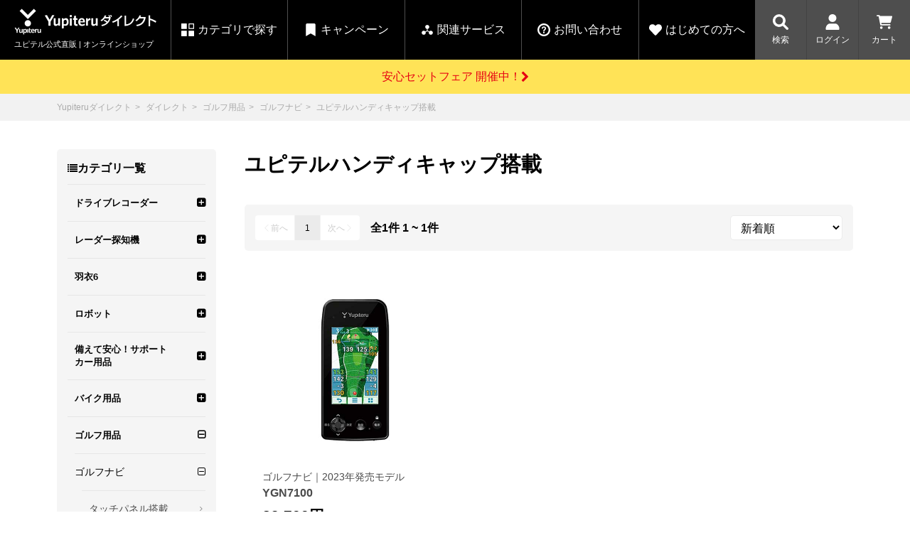

--- FILE ---
content_type: text/html;charset=utf-8
request_url: https://direct.yupiteru.co.jp/category/GOLF_NAVI_YPHC/
body_size: 24393
content:
<!DOCTYPE html>
<html xmlns="http://www.w3.org/1999/xhtml" xml:lang="ja" lang="ja">
  <head>
    <meta http-equiv="Content-Type" content="text/html; charset=utf-8" />
    <meta http-equiv="Content-Style-Type" content="text/css" />
    <meta http-equiv="Content-Script-Type" content="text/javascript" />
    <meta name="format-detection" content="telephone=no" />
    <meta name="viewport" content="width=device-width,initial-scale=1" />
    <title>ユピテルハンディキャップ搭載 | Yupiteruダイレクト｜Yupiteru(ユピテル)の公式通販オンラインストア</title>
    <link href="/client_info/YUPITERU/view/userweb/css/index.css?timestamp=1768896979564" rel="stylesheet" type="text/css" />
    <link href="/client_info/YUPITERU/view/userweb/css/font-awesome.css?timestamp=1768896979564" rel="stylesheet" type="text/css" />
    <link href="/client_info/YUPITERU/view/userweb/css/fontello.min.css?timestamp=1768896979564" rel="stylesheet" type="text/css" />
    <link href="/client_info/YUPITERU/view/userweb/css/category_list_new.css?timestamp=1768896979564" rel="stylesheet" type="text/css" />
    <link href="/client_info/YUPITERU/view/userweb/favicon.ico?timestamp=1768896979564" rel="shortcut icon" />
    <link href="/client_info/YUPITERU/view/userweb/css/fontello.min.css?timestamp=1768896979564" rel="stylesheet" />
    <script src="/client_info/YUPITERU/view/userweb/js/ebisu_lib.js?timestamp=1768896979564" type="text/javascript" charset="utf-8"></script>
    <script src="/client_info/YUPITERU/view/userweb/js/ebisu.js?timestamp=1768896979564" type="text/javascript" charset="utf-8"></script>
    <script src="/client_info/YUPITERU/view/userweb/js/1.7.1.jquery.min.js?timestamp=1768896979564" type="text/javascript" charset="utf-8"></script>
    <script src="/client_info/YUPITERU/view/userweb/js/yp_item_list.js?timestamp=1768896979564" type="text/javascript" charset="utf-8"></script>
    <script src="/client_info/YUPITERU/view/userweb/js/yp_item_search_result.js?timestamp=1768896979564" type="text/javascript" charset="utf-8"></script>
    <script src="/client_info/YUPITERU/view/userweb/js/jquery.cookie.js?timestamp=1768896979564" type="text/javascript" charset="utf-8"></script>
    <script src="/client_info/YUPITERU/view/userweb/js/yp_app_login_button_remove.js?timestamp=1768896979564" type="text/javascript" charset="utf-8"></script>
    <script src="/client_info/YUPITERU/view/userweb/js/yp_index.js?timestamp=1768896979564" type="text/javascript" charset="utf-8"></script>
    <script src="/client_info/YUPITERU/view/userweb/js/yp_common.js?timestamp=1768896979564" type="text/javascript" charset="utf-8"></script>
    <script src="/client_info/YUPITERU/view/userweb/js/slick.js?timestamp=1768896979564" type="text/javascript" charset="utf-8"></script>
    <script src="/client_info/YUPITERU/view/userweb/js/yp_item_list_sort.js?timestamp=1768896979564" type="text/javascript" charset="utf-8"></script>
  <meta name="keywords" content="ユピテルハンディキャップ搭載" /><meta property="og:description" content="" /><meta property="og:title" content="ユピテルハンディキャップ搭載" /><meta property="og:image" content="https://direct.yupiteru.co.jp/client_info/YUPITERU/view/userweb/images/ypd_h_ogimage.jpg" /><meta property="og:type" content="article" /><meta property="og:url" content="https://direct.yupiteru.co.jp/category/GOLF_NAVI_YPHC/" /><meta property="og:site_name" content="Yupiteruダイレクト" /><link rel="canonical" href="https://direct.yupiteru.co.jp/category/GOLF_NAVI_YPHC/" /></head>
  <body><script>
  (function(i,s,o,g,r,a,m){i['GoogleAnalyticsObject']=r;i[r]=i[r]||function(){
  (i[r].q=i[r].q||[]).push(arguments)},i[r].l=1*new Date();a=s.createElement(o),
  m=s.getElementsByTagName(o)[0];a.async=1;a.src=g;m.parentNode.insertBefore(a,m)
  })(window,document,'script','https://www.google-analytics.com/analytics.js','ga');

  ga('create', 'UA-300329-13', 'auto');
  ga('send', 'pageview');

  ga('create', 'UA-27932082-24', 'auto', {'name': 'newTracker'});
  ga('newTracker.send', 'pageview');

</script>
	<script type="text/javascript">
	if (typeof Ebisu != "undefined") {
		Ebisu.isLocal = false;
		Ebisu.rootPath = 'https://direct.yupiteru.co.jp/';
	}
	</script>
	<script type="text/javascript">
<!--
// 
function nextItemListSelectCategory(selectInput) {
	document.location.href = selectInput.options[selectInput.selectedIndex].value;
}
//  
var beatedFlag = false;
function isUnbeaten() {
	if (beatedFlag) {
		return false;
	}
	beatedFlag = true;
	return true;
}
// 
function isUnbeatenSub() {
	if (beatedFlag) {
		return false;
	}
	return true;
}
// 
function isConfirmed() {
	return confirm('実行します。\nよろしいですか？');
}
// 
function next(request) {
	nextForm(null, null, null, request, null);
}
function nextKey(request, key) {
	nextForm(null, null, null, request, key);
}
function nextFormKey(form, request, key) {
	nextForm(form, null, null, request, key);
}
function nextAction(action, request) {
	nextForm(null, null, action, request, null);
}
function nextForm(form, target, action, request, key) {
	pos = -1;
	if (request != null) {
		pos = request.indexOf("download");
	}
	if (pos == -1 && action != null) {
		pos = action.indexOf("Menu001Logout");
	}
	if (pos == -1) {
		if (!isUnbeaten()) {
			alert('前のリクエストを処理中です。しばらくお待ちください。');
			return;
		}
	}
	if (form == null) {
		form = document.forms[0];
	}
	var oldTarget = form.target;
	if (target) {
		alert(target);
		form.target = target;
	}
	var oldAction = form.action;
	if (action != null) {
		form.action = action;
	}
	if (request == null) {
		request = '';
	}
	if (key != null) {
		form.key.value = key;
	}
	if (form.request != null) {
		form.request.value = request;
	}

	beforeExecuteSubmitForm();
	
	form.submit();

	form.target = oldTarget;
	form.action = oldAction;
}

(function() {
	func = function() {beatedFlag = false;};
	//
	if(typeof window.addEventListener == 'function'){ 
		window.addEventListener('unload', func, false);
		window.addEventListener('pageshow', func, false);
		return true;
	}
})();

var beforeExecuteSubmitForm = function() {
	// 
};

//-->
</script>
	<script type="text/javascript">
<!--
function ebisu_dateFormat(controller) {
  var reg = /^(\d{4})\/?(\d{1,2})\/?(\d{1,2})?$/;
  var str = ebisu_trim(controller.value);
  if (reg.test(str)) {
    var a = reg.exec(str);
    controller.value = a[1] + ebisu_conv(a[2]) + ebisu_conv(a[3]);
  }
}
function ebisu_conv(s) {
  var ret = "";
  if (s == null) {
  } else if (s.length == 1) {
    ret = "/0" + s;
  } else if (s.length == 2) {
    ret = "/" + s;
  }
  return ret;
}
function ebisu_revert(controller) {
  var reg = /^\d{4}\/\d{2}(\/\d{2})?$/;
  if (reg.test(controller.value)) {
    controller.value = controller.value.replace(/\/+/g, "");
  }
}
function ebisu_trim(s) {
  return s.replace(/^\s*/, "").replace(/\s*$/, "");
}
function ebisu_cc(){
  var e = event.srcElement;
  var r = e.createTextRange();
  r.moveStart("character", e.value.length);
  r.collapse(true);
  r.select();
}
//-->
</script>
	
	<script type="text/javascript">
<!--
//
function showSubWindowActionRequest(action, request, width, height) {
	return showSubWindowActionRequestKey(action, request, null, width, height);
}
//
function showSubWindowActionRequestKey(action, request, key, width, height) {
	var pos = action.indexOf("?");
	var requestString = "";
	if (pos == -1) {
		requestString = "?request=";
	} else {
		requestString = "&request=";
	}
	requestString += request;
	if (key != null) {
		requestString += "&key=" + key;
	}
	return showSubWindow(action + requestString, width, height);
}
//
var ebisuSubWindow;
function showSubWindow(url, width, height) {
	if (ebisuSubWindow != null) {
		ebisuSubWindow.close();
	}
	ebisuSubWindow = showSubWindowPrivate(url, width, height, "ebisuSubWindow");
	if (ebisuSubWindow == null) {
		alert('ウィンドウのポップアップがブラウザによってブロックされました。誠に恐れ入りますが、直接ボタンをクリックするか、ブラウザのポップアップブロックの設定を調整してください。');
		return false;
	}
	ebisuSubWindow.focus();
	return ebisuSubWindow;
}
//
function showSubWindowPrivate(url, width, height, windowName) {
	//
	if (width == null) {
		width = 750;
	}
	if (height == null) {
		height = 650;
	}
	if (url.indexOf("http") != 0) {
		url = "http://direct.yupiteru.co.jp/" + url;
	}
	if (!isUnbeatenSub()) {
		alert("前のリクエストを処理中です。しばらくお待ちください。");
	} else {
		return window.open(url, windowName, "width="+width+", height="+height+", toolbar=0, menubar=0, location=0, status=yes, scrollbars=yes");
	}
}

//
function closeAllSubwindow() {
	if (ebisuSubWindow != null && !ebisuSubWindow.closed ) {
		ebisuSubWindow.close();
	}
}
-->
</script>
	<script type="text/javascript">
<!--
function joinDate(idName, yearName, monthName, dayName) {
	if(yearName != null &&monthName != null && dayName != null){
		document.getElementById(idName).value = document.getElementById(yearName).value + '/' + document.getElementById(monthName).value + '/' +document.getElementById(dayName).value
	}
}
function yearFormat(yearName){
	var value = document.getElementById(yearName).value;
	if (!isNaN(value) && value.length == 1) value = '200' + value; if (!isNaN(value) && value.length == 2) value = '20' + value; if (!isNaN(value) && value.length == 3) value = '2' + value;
	document.getElementById(yearName).value = value;
}
//-->
</script>
	
	
	
	
	
	
	
	
	

<script type="text/javascript">
//<!--

// 
function change_order(order) {
	document.list_form.request.value = 'change_order';
	document.list_form.sort_order.value = order;
	sendAddHashRequest(eb$('form[name="list_form"]'));
}
// 
function change_detail_mode() {
	document.list_form.item_list_mode.value = '1';
	sendAddHashRequest(eb$('form[name="list_form"]'));
}
// 
function change_image_mode() {
	document.list_form.item_list_mode.value = '2';
	sendAddHashRequest(eb$('form[name="list_form"]'));
}
// 
function change_simple_mode() {
	document.list_form.item_list_mode.value = '0';
	sendAddHashRequest(eb$('form[name="list_form"]'));
}

// 
// 
function sendAddHashRequest(form){
	form = delankerparam(form);
	if (addInputBrowser() && location.hash != '') {
		var url = location.pathname;
		var param = form.serialize();
		if(param != ""){
			window.location.href = url +"?" + param + location.hash;
		}else{
			window.location.href = url + location.hash;
		}
	}else{
		// 
		form.submit();
	}
	return;
}

// 
// 
// 
function delankerparam(form){
	var elements = form.find('input:hidden');
	for (var i = 0; i < elements.length; i++) {
		if(elements[i].name == "ankerparams" && elements[i].value == ""){
			elements[i].parentNode.removeChild(elements[i]);
		}
	}
	return form;
}

// 
// 
function addInputBrowser(){
	var agent = window.navigator.userAgent.toLowerCase();
	if(agent.indexOf('msie') !== -1 ||
			(agent.indexOf('trident') !== -1)	||
			(agent.indexOf('edge') !== -1)){
		//
		return true;
	}
	return false;
}



// 
function change_search_max_row(req, value) {
	document.itemSearchMax_form.request.value = req;
	document.itemSearchMax_form.SEARCH_MAX_ROW_LIST.value = value;
	sendAddHashRequest(eb$('form[name="itemSearchMax_form"]'));
}

//
function execAjaxForItemList(url, execAjaxCallback) {
	eb$.ajax({type:"POST", url:url, cache:false, ifModified:false})
	.done(function(response, textStatus, jqXHR){
		execAjaxCallback(jqXHR);
	});
}
//
function putItemToWishListAfterAjaxCheck(paramUrl, itemCd, propcd, token, obj) {
	if (!isUnbeaten()) {
		alert('処理中です。');
		return;
	}
	var url = paramUrl + "?request=insert_wishlist&token=" + token + "&item_cd=" + itemCd;
	if (propcd != null && propcd != '' && propcd != undefined) {
		url = url + '-' + propcd;
	}
	execAjaxForItemList(url, function(jqXHR){
		var error = JSON.parse(jqXHR.responseText).ERROR;
		if (error != '' && error != undefined) {
			//  
			ajaxPutToWishListErrorAction(jqXHR, obj);
			beatedFlag = false;
		} else {
		//  
			ajaxPutToWishListSuccessAction(jqXHR, obj);
			if(typeof outputGtagInsertWishList !== 'undefined'){
				outputGtagInsertWishList(itemCd);
			}
			beatedFlag = false;
		}
	});
	return false;
};


//
function deleteItemToWishListAfterAjaxCheck(paramUrl, memberId, itemCd, token, obj) {
	if (!isUnbeaten()) {
		alert('処理中です。');
		return;
	}
	var url = paramUrl + "?request=delete_wishlist&token=" + token + "&ITEM_CD=" + itemCd + "&MEMBER_ID=" + memberId;
	execAjaxForItemList(url, function(jqXHR){
		var error = JSON.parse(jqXHR.responseText).ERROR;
		if (error != '' && error != undefined) {
			//  
			ajaxPutToWishListErrorAction(jqXHR, obj);
			beatedFlag = false;
		} else {
		//  
			ajaxPutToWishListSuccessAction(jqXHR, obj);
			beatedFlag = false;
		}
	});
	return false;
};


// 
function ajaxPutToWishListErrorAction(msg, obj) {
	var error = JSON.parse(msg.responseText).ERROR;
	alert(error);
}

// 
function ajaxPutToWishListSuccessAction(msg, obj) {
	var self = eb$(obj);
	var parent = eb$(obj).parent();
	if(parent.find(".wishStatus").hasClass("wished")) {
		parent.find('.wishlistMessage').hide();
		showPop(parent.find('.wishlistDelMessage'));
		parent.find(".wishStatus").removeClass("wished");
			parent.find(".wishlistdeletetag").hide();
			parent.find(".wishlistinserttag").show();
	} else {
		parent.find('.wishlistDelMessage').hide();
		showPop(parent.find('.wishlistMessage'));
		parent.find(".wishStatus").addClass("wished");
			parent.find(".wishlistinserttag").hide();
			parent.find(".wishlistdeletetag").show();
	}
	
}
-->
</script><script type="text/javascript">
//<!--

// 
var input_key_buffer = new Array();

// 
function putItemToCartAfterAjaxCheck(paramUrl, request, itemCd, obj, params, formName) {
	if (!KeyIsDown(32)) {
		if (!isUnbeaten()) {
			alert('処理中です。');
			return;
		}
	}
	param = getAjaxParamsForItemCheck(params, formName);
	paramInfo = "&item_cd=" + itemCd + param;
	if (!KeyIsDown(32)) {
		isAjaxCheckPossibleToPutToCart(paramUrl, paramInfo, request, itemCd, obj);
	} else {
		KeyIsDown(32) = true;
	}
	return false;
}
function getAjaxParamsForItemCheck(names, formName) {
	var rtn = "";
	if (names ==null || names == "") {
		return rtn;
	}
	var paramsNames = names.split(",");
	for (var i = 0; i < paramsNames.length; i++) {
		var element = document.getElementsByName("'" + formName + "'")[paramsNames[i]];
		var value = getOptionValue(element);
		rtn = rtn + "&" + paramsNames[i] + "=" + value;
	}
	return rtn;
}
function KeyIsDown(key_code){
	if(input_key_buffer[key_code])	{
		input_key_buffer[key_code] = false;
		return true;
	}
	return false;
}

// 
function execAjaxForPutToCart(url, data, putToCartCallback) {
	eb$.ajax({type: "POST", url: url, data:data, cache:false, ifModified:false})
	.done(function(response, textStatus, jqXHR){
		putToCartCallback(jqXHR);
	});
}

// 
function isAjaxCheckPossibleToPutToCart(paramUrl, paramInfo, request, itemCd, obj) {
	var url;
	if (paramUrl.indexOf("?") != -1) {
		url = paramUrl + "&request=" + request;
	} else {
		url = paramUrl + "?request=" + request;
	}
	execAjaxForPutToCart(url, "&response_type=json" + paramInfo, function(jqXHR){
		var error = JSON.parse(jqXHR.responseText).ERROR;
		if (error != '' && error != undefined) {
			// 
			ajaxPutToCartErrorAction(jqXHR, obj);
			beatedFlag = false;
		} else {
			// 
			ajaxPutToCartSuccessAction(jqXHR, obj);
			if(typeof outputGtagInsertCart !== 'undefined'){
				outputGtagInsertCart(itemCd);
			}
			if(typeof sendStaffStartTrackingRequest !== 'undefined') {
				sendStaffStartTrackingRequest(itemCd, paramInfo);
			}
			if (false){
				ajaxCartInfoUpdate();
			}
			beatedFlag = false;
		}
	});
}

// 
// 
function ajaxCartInfoUpdate(){
	// 
	var CLASS_NAME_LIST = [
			"cart_item_count",								// 
			"cart_amount_sum",								// 
			"cart_syokei",									// 
			"cart_syokei_hontai",							// 
			"cart_syokei_tax",								// 
			"cart_syokei_zeikomi",							// 
			"cart_before_teiki_discount_syokei_hontai",		// 
			"cart_before_teiki_discount_syokei_tax",		// 
			"cart_before_teiki_discount_syokei_zeikomi",	// 
			"cart_teiki_discount_syokei_hontai",			// 
			"cart_maker_syokei_hontai",						// 
			"cart_maker_syokei_tax",						// 
			"cart_maker_syokei_zeikomi",					// 
			"cart_add_point_sum",							// 
			"cart_item_code_list"							// 
	];
	var urlData = new Object();
	urlData["REQUEST"] = 'get_cart_info_data';
	
	// 
	var upNameList = "";
	// 
	var allElements = document.getElementsByTagName('*');
	// 
	for (var i in CLASS_NAME_LIST) {
		var className = CLASS_NAME_LIST[i];
		for (var n = 0; n < allElements.length; n++){
			if(allElements[n].className == className){
				if(upNameList != ""){
					upNameList += ",";
				}
				upNameList += className;
			}
		}
	}
	if(upNameList == ""){
		return;
	}
	urlData["UPDATE_NAME_LIST"] = upNameList;
	var url = 'https://direct.yupiteru.co.jp/ajax_get_cart_info.html';
	// 
	execAjaxForPutToCart(url, urlData, function(jqXHR){
		var error = JSON.parse(jqXHR.responseText).ERROR;
		if (error != '' && error != undefined) {
			// 
			var errorMessage = error + "\nカート投入前のカート情報を表示します。";
			alert(errorMessage);
			beatedFlag = false;
		} else {
			// 
			callBackCartInfoUpdate(JSON.parse(jqXHR.responseText));
			beatedFlag = false;
		}
	});
}

// 
function callBackCartInfoUpdate(res){
	// 
	var len = 0;
	for (key in res.SELECT_DATA) {
		  len++;
	}
	if(len == 0){
		return;
	}
	
	// 
	var allElements = document.getElementsByTagName('*');
	// 
	for(var i in res.SELECT_DATA){
		for(var key in res.SELECT_DATA[i]){
			for (var n = 0; n < allElements.length; n++){
				if (allElements[n].className == key){
					allElements[n].innerHTML = res.SELECT_DATA[i][key];
				}
			}
		}
	}
}

function getOptionValueSub(name, formName) {
	var element = document.getElementsByName("'" + formName + "'")[name];
	return getOptionValue(element);
}

function getOptionValue(element) {
	if (element != null) {
		if (element.type == 'select-one') {
			var i = element.selectedIndex;
			return element[i].value;
		}
		if (element.type == 'radio') {
			if (element.checked) {
				return element.value;
			}
		}
		if (element.type == 'text') {
			return element.value;
		}
		if (element.type == 'hidden') {
			return element.value;
		}
		if (element.length != null) {
			// 
			if (element[0].type == 'radio') {
				var N = element.length;
				for (var i = 0; i < N; i++) {
					if (element[i].checked) {
						return element[i].value;
					}
				}
			}
			if (element[0].type == 'checkbox') {
				var N = element.length;
				var str = '';
				for (var i = 0; i < N; i++) {
					if (element[i].checked) {
						if (str != '' && element[i].value != '') {
							str = str + ',';
						}
						str = str + element[i].value;
					}
				}
				return str;
			}
			if (element[0].type == 'hidden') {
				var N = element.length;
				var str = '';
				for (var i = 0; i < N; i++) {
					if (str != '' && element[i].value != '') {
						str = str + ',';
					}
					str = str + element[i].value;
				}
				return str;
			}
		}
	}
	return null;
}

-->
</script><form name="list_form" method="get"><input type="hidden" name="request" value="search" /><input type="hidden" name="sort_order" id="sort_order" value="1"/>
<input type="hidden" name="item_list_mode" id="item_list_mode" value="0"/>
<input type="hidden" name="SEARCH_MAX_ROW_LIST" id="SEARCH_MAX_ROW_LIST" value="200"/>
<input type="hidden" name="category_cd" id="category_cd" value="GOLF_NAVI_YPHC"/>
</form><form name="itemSearchMax_form" method="get"><input type="hidden" name="request" value="search" /><input type="hidden" name="ankerparams" /><input type="hidden" name="sort_order" id="sort_order" value="1"/>
<input type="hidden" name="item_list_mode" id="item_list_mode" value="0"/>
<input type="hidden" name="SEARCH_MAX_ROW_LIST" id="SEARCH_MAX_ROW_LIST" value="200"/>
<input type="hidden" name="category_cd" id="category_cd" value="GOLF_NAVI_YPHC"/>
</form>
    <!-- このテンプレートのURLは右記になります。 ドメイン/ext/faq.html -->

    
    

  <!-- Google Tag Manager(広告用) -->
  <script>(function (w, d, s, l, i) {
      w[l] = w[l] || []; w[l].push({
        'gtm.start':
          new Date().getTime(), event: 'gtm.js'
      }); var f = d.getElementsByTagName(s)[0],
        j = d.createElement(s), dl = l != 'dataLayer' ? '&l=' + l : ''; j.async = true; j.src =
          'https://www.googletagmanager.com/gtm.js?id=' + i + dl; f.parentNode.insertBefore(j, f);
    })(window, document, 'script', 'dataLayer', 'GTM-T6WXM4D');</script>
  <noscript>
    <iframe src="https://www.googletagmanager.com/ns.html?id=GTM-T6WXM4D" height="0" width="0" style="display:none;visibility:hidden"></iframe>
  </noscript>
  <!-- End Google Tag Manager(広告用) -->

  <!-- Facebook Pixel Code -->
  <script>
    !function (f, b, e, v, n, t, s) {
      if (f.fbq) return; n = f.fbq = function () {
        n.callMethod ?
        n.callMethod.apply(n, arguments) : n.queue.push(arguments)
      };
      if (!f._fbq) f._fbq = n; n.push = n; n.loaded = !0; n.version = '2.0';
      n.queue = []; t = b.createElement(e); t.async = !0;
      t.src = v; s = b.getElementsByTagName(e)[0];
      s.parentNode.insertBefore(t, s)
    }(window, document, 'script',
      'https://connect.facebook.net/en_US/fbevents.js');
    fbq('init', '390741458216159');
    fbq('track', 'PageView');
  </script>
  <noscript>
    <img height="1" width="1" style="display:none" src="https://www.facebook.com/tr?id=390741458216159&ev=PageView&noscript=1" />
  </noscript>
  <!-- End Facebook Pixel Code -->

  <header class="Header">
    <div class="Header_inner">
      <div class="SpMenuButton"></div>
      <a href="https://direct.yupiteru.co.jp/" class="Logo">
        <div class="Logo_image">
          <img src="/client_info/YUPITERU/view/userweb/images/header/yp_logo@2x.png?timestamp=1768896979564" alt="Yupiteruダイレクト" width="38" height="37" class="Logo_yp AfterHidden" />
          <img src="/client_info/YUPITERU/view/userweb/images/header/logo_text@2x.png?timestamp=1768896979564" alt="Yupiteruダイレクト" width="157" height="19" />
        </div>
        <span class="Logo_text AfterHidden">ユピテル公式直販 | オンラインショップ</span>
      </a>

      <ul class="HeaderMenu">
        <li class="HeaderMenu_item -typeCategory" data-menu-type="Category">
          <span>カテゴリで探す</span>
        </li>
        <li class="HeaderMenu_item -typeCampaign" data-menu-type="Campaign">
          <span>キャンペーン</span>
        </li>
        <li class="HeaderMenu_item -typeService" data-menu-type="Service">
          <span>関連サービス</span>
        </li>
        <li class="HeaderMenu_item -typeInquiry" data-menu-type="Inquiry">
          <span>お問い合わせ</span>
        </li>
        <li class="HeaderMenu_item -typeAbout" data-menu-type="About">
          <a href="https://direct.yupiteru.co.jp/ext/ypd_merit.html" class="HeaderSpMenu_item_link">
            <span>はじめての方へ</span>
          </a>
        </li>
      </ul>

      <ul class="ShopMenu">
        <li class="ShopMenu_item -typeSearch" data-menu-type="Search">
          <div class="ShopMenu_itemIcon"></div>
          検索
        </li>

        <li class="ShopMenu_item -typeLogin" data-menu-type="Login">
          <div class="ShopMenu_itemIcon"></div>
          ログイン
        </li>

        

        <li class="ShopMenu_item -typeCart">
          <a href="https://direct.yupiteru.co.jp/cart_index.html">
            <div class="ShopMenu_itemIcon"></div>
            <span>カート</span>
            <div class="ShopMenu_cartAmount">
              0
            </div>
          </a>
        </li>
      </ul>
    </div>

    <ul class="HeaderSpMenu">
      <li class="HeaderSpMenu_item -typeCategory" data-menu-type="Category">
        <span>カテゴリで<br />探す</span>
      </li>
      <li class="HeaderSpMenu_item -typeCampaign" data-menu-type="Campaign">
        <span>キャン<br />ペーン</span>
      </li>
      <li class="HeaderSpMenu_item -typeService" data-menu-type="Service">
        <span>関連<br />サービス</span>
      </li>
      <li class="HeaderSpMenu_item -typeInquiry" data-menu-type="Inquiry">
        <span>お問い<br />合わせ</span>
      </li>
      <li class="HeaderSpMenu_item -typeAbout" data-menu-type="About">
        <a href="https://direct.yupiteru.co.jp/ext/ypd_merit.html" class="HeaderSpMenu_item_link">
          <span>はじめての<br />方へ</span>
        </a>
      </li>
    </ul>

    <div class="MenuItem_dropDowns">
      <div class="MenuItem_dropDown -typeCategory">
        <div class="MenuItem_dropDownInner">

          <ul class="CategoryLinks">
            <li class="CategoryLinks_item">
              <a href="https://direct.yupiteru.co.jp/ext/category_dr_index.html">
                <img src="/client_info/YUPITERU/view/userweb/images/header/category_dr@2x.png?timestamp=1768896979564" alt="ドライブレコーダー" width="208" height="125" />
                <span>ドライブレコーダー</span>
              </a>
            </li>
            <li class="CategoryLinks_item">
              <a href="https://direct.yupiteru.co.jp/ext/category_rd_index.html">
                <img src="/client_info/YUPITERU/view/userweb/images/header/category_rd@2x.png?timestamp=1768896979564" alt="レーダー探知機" width="208" height="125" />
                <span>レーダー探知機</span>
              </a>
            </li>
            <li class="CategoryLinks_item">
              <a href="https://direct.yupiteru.co.jp/item_list.html?category_cd=ROBOT&amp;SEARCH_MAX_ROW_LIST=200&amp;item_list_mode=&amp;sort_order=1">
                <img src="/client_info/YUPITERU/view/userweb/images/header/category_robot@2x.png?timestamp=1768896979564" alt="ホームロボット" width="208" height="125" />
                <span>ホームロボット</span>
              </a>
            </li>
            <li class="CategoryLinks_item">
              <a href="https://direct.yupiteru.co.jp/item_list.html?category_cd=GOLF&amp;SEARCH_MAX_ROW_LIST=200&amp;item_list_mode=&amp;sort_order=1">
                <img src="/client_info/YUPITERU/view/userweb/images/header/category_golf@2x.png?timestamp=1768896979564" alt="" width="208" height="125" />
                <span>ゴルフ</span>
              </a>
            </li>
            <li class="CategoryLinks_item">
              <a href="https://direct.yupiteru.co.jp/ext/category_web_index.html">
                <img src="/client_info/YUPITERU/view/userweb/images/header/category_web@2x.png?timestamp=1768896979564" alt="WEB限定モデル" width="208" height="125" />
                <span>WEB限定モデル</span>
              </a>
            </li>
          </ul>

          <div class="CategoryOther">
            <a href="https://spareparts.yupiteru.co.jp/" class="Category_sparePartsLink AfterHidden">
              <strong>スペアパーツ<br />ダイレクト</strong>
              <span>純正オプション品の<br />ご購入はこちら</span>
            </a>
            <a href="https://spareparts.yupiteru.co.jp/" class="Category_sparePartsLink BeforeHidden">
              <span>純正オプション</span>
              <span>スペアパーツ<br />ダイレクト</span>
            </a>

            <a href="https://direct.yupiteru.co.jp/ext/category_hgrm6_index.html" class="Category_leiLink">
              <span class="AfterHidden">Yupiteruオリジナル</span>
              <img src="/client_info/YUPITERU/view/userweb/images/header/logo_hagoromo.png?timestamp=1768896979564" alt="羽衣6" width="144" height="61" />
              <span>アイテム一覧</span>
            </a>

            <a href="https://yupimeta.jp/" target="_blank" class="Category_yupimeta">
              <span class="AfterHidden">Yupiteruメタバース</span>
              <img src="/client_info/YUPITERU/view/userweb/images/header/logo_yupimeta.png" alt="ユピメタ" width="144" height="61" />
              <span>バーチャルストア</span>
            </a>

            <div class="PopularCategories">
              <div class="PopularCategories_title">
                人気<br class="AfterHidden" />カテゴリ
              </div>
              <ul class="PopularCategories_items">
                <li class="PopularCategories_item -typeSale">
                  <a href="https://direct.yupiteru.co.jp/item_list.html?category_cd=SALE_SELECT&amp;SEARCH_MAX_ROW_LIST=1000">期間限定セール</a>
                </li>
                <li class="PopularCategories_item">
                  <a href="https://direct.yupiteru.co.jp/item_list.html?category_cd=OUTLET&amp;SEARCH_MAX_ROW_LIST=200&amp;item_list_mode=&amp;sort_order=1">アウトレット</a>
                </li>
                <li class="PopularCategories_item">
                  <a href="https://direct.yupiteru.co.jp/item_list.html?category_cd=CAR_DR_PARKING_STA&amp;SEARCH_MAX_ROW_LIST=200&amp;item_list_mode=&amp;sort_order=1">駐車監視機能
                    標準搭載</a>
                </li>
                <li class="PopularCategories_item">
                  <a href="https://direct.yupiteru.co.jp/item_list.html?category_cd=CAR_DR_PARKING_SET&amp;SEARCH_MAX_ROW_LIST=200&amp;item_list_mode=&amp;sort_order=1">駐車監視セット</a>
                </li>
                <li class="PopularCategories_item">
                  <a href="https://direct.yupiteru.co.jp/item_list.html?category_cd=CAR_ETC&amp;SEARCH_MAX_ROW_LIST=200&amp;item_list_mode=&amp;sort_order=1">サポートカー用品</a>
                </li>
                <li class="PopularCategories_item">
                  <a href="https://direct.yupiteru.co.jp/apply.html?id=LARGE_ORDER&amp;bu=">大口注文はこちら</a>
                </li>
              </ul>
            </div>
          </div>

        </div>
      </div>

      <div class="MenuItem_dropDown -typeService">
        <div class="MenuItem_dropDownInner">

          <ul class="RelationServices Columns">
            <li class="RelationServices_item Columns_item">
              <a href="https://my.yupiteru.co.jp/" target="_blank">
                <strong class="RelationServices_item_title">
                  <img src="/client_info/YUPITERU/view/userweb/images/header/myyupiteru_head_logo.svg?timestamp=1768896979564" alt="MyYupiteru" height="32" />
                </strong>
                <span>製品登録や最新情報はこちら <i class="fa fa-caret-right" aria-hidden="true"></i></span>
              </a>
            </li>
            <li class="RelationServices_item Columns_item">
              <a href="https://ity.yupiteru.co.jp/" target="_blank">
                <strong class="RelationServices_item_title">
                  <img src="/client_info/YUPITERU/view/userweb/images/header/ityclub_head_logo.svg?timestamp=1768896979564" alt="ityクラブ" height="32" />
                </strong>
                <span>GPSデータ更新のお申込はこちら <i class="fa fa-caret-right" aria-hidden="true"></i></span>
              </a>
            </li>
            <li class="RelationServices_item Columns_item">
              <a href="https://www.yupiteru.co.jp/" target="_blank">
                <strong class="RelationServices_item_title">
                  <img src="/client_info/YUPITERU/view/userweb/images/header/yupiteru_head_logo.svg?timestamp=1768896979564" alt="Yupiteru" height="32" />
                </strong>
                <span>ユピテル公式サイトはこちら <i class="fa fa-caret-right" aria-hidden="true"></i></span>
              </a>
            </li>
          </ul>

        </div>
      </div>

      <div class="MenuItem_dropDown -typeCampaign">
        <div class="HeaderCampaign">
          <h3 class="HeaderBorderTitle">
            <div class="HeaderBorderTitle_inner">
              <span>開催中のキャンペーン</span>
            </div>
          </h3>
          <div class="Slide_items_wrapper swiper">
            <ul class="swiper-wrapper">
              <li class="swiper-slide">
                <ul class="Slide_items">
                  <li class="Slide_item">
                    <a href="https://direct.yupiteru.co.jp/item_list.html?category_cd=SALE_SELECT&amp;SEARCH_MAX_ROW_LIST=1000" data-banner-type="campaign" data-banner-position="header">
                      <div class="CampaignItem_image">
                        <img src="/client_info/YUPITERU/infoimage/squarebnr_safetyset.jpg" />
                      </div>
                      <div class="CampaignItem_text">
                        <div class="CampaignItem_label">
                          セール
                        </div>
                        <div class="CampaignItem_title">
                          【2/2(月)8:00まで】安心セットフェア！人気のセット品が特別価格！
                        </div>
                        <div class="CampaignItem_link">
                          詳しくはこちら <i class="fa fa-caret-right" aria-hidden="true"></i>
                        </div>
                      </div>
                    </a>
                  </li><li class="Slide_item">
                    <a href="https://direct.yupiteru.co.jp/ext/2510_norikaecp.html" data-banner-type="campaign" data-banner-position="header">
                      <div class="CampaignItem_image">
                        <img src="/client_info/YUPITERU/infoimage/squarebnr_norikaecp_w800.jpg" />
                      </div>
                      <div class="CampaignItem_text">
                        <div class="CampaignItem_label">
                          キャンペーン
                        </div>
                        <div class="CampaignItem_title">
                          【乗りかえ応援サービス開催中！】サービス上限数に達し次第終了
                        </div>
                        <div class="CampaignItem_link">
                          詳しくはこちら <i class="fa fa-caret-right" aria-hidden="true"></i>
                        </div>
                      </div>
                    </a>
                  </li><li class="Slide_item">
                    <a href="https://direct.yupiteru.co.jp/item_list.html?category_cd=OUTLET" data-banner-type="campaign" data-banner-position="header">
                      <div class="CampaignItem_image">
                        <img src="/client_info/YUPITERU/infoimage/outlet.jpg" />
                      </div>
                      <div class="CampaignItem_text">
                        <div class="CampaignItem_label">
                          キャンペーン
                        </div>
                        <div class="CampaignItem_title">
                          【毎日開催！】アウトレットセール
                        </div>
                        <div class="CampaignItem_link">
                          詳しくはこちら <i class="fa fa-caret-right" aria-hidden="true"></i>
                        </div>
                      </div>
                    </a>
                  </li>
                </ul>
              </li>
            </ul>
            <div class="Slide_guide ">scroll <i class="fa fa-hand-o-right" aria-hidden="true"></i></div>
          </div>
        </div>

        <div class="HeaderTopics">
          <h3 class="HeaderBorderTitle">
            <div class="HeaderBorderTitle_inner">
              <span>お役立ち情報・トピックス</span>
            </div>
          </h3>
          <div class="Slide_items_wrapper swiper">
            <ul class="swiper-wrapper">
              <li class="swiper-slide">
                <ul class="Slide_items">
                  
                  <li class="Topics_item">
                    <a href="https://direct.yupiteru.co.jp/ext/sales_ranking.html" data-banner-type="topics" data-banner-position="header">
                      <img src="/client_info/YUPITERU/infoimage/minibnr_ypd_ranking_new.jpg" />
                    </a>
                  </li><li class="Topics_item">
                    <a href="https://direct.yupiteru.co.jp/ext/wasabi_push_model.html" data-banner-type="topics" data-banner-position="header">
                      <img src="/client_info/YUPITERU/infoimage/minibnr_wasabi_push_model.jpg" />
                    </a>
                  </li><li class="Topics_item">
                    <a href="https://direct.yupiteru.co.jp/ext/dr_parking_record.html" data-banner-type="topics" data-banner-position="header">
                      <img src="/client_info/YUPITERU/infoimage/minibnr_dr_paeking_record_.jpg" />
                    </a>
                  </li><li class="Topics_item">
                    <a href="https://direct.yupiteru.co.jp/ext/install_partners.html" data-banner-type="topics" data-banner-position="header">
                      <img src="/client_info/YUPITERU/infoimage/minibnr_install_partners.jpg" />
                    </a>
                  </li><li class="Topics_item">
                    <a href="https://direct.yupiteru.co.jp/apply.html?id=LARGE_ORDER&amp;bu=" data-banner-type="topics" data-banner-position="header">
                      <img src="/client_info/YUPITERU/infoimage/minibnr_ooguchi.jpg" />
                    </a>
                  </li><li class="Topics_item">
                    <a href="https://direct.yupiteru.co.jp/ext/dr_largecar.html" data-banner-type="topics" data-banner-position="header">
                      <img src="/client_info/YUPITERU/infoimage/minibnr_dr_largecar.png" />
                    </a>
                  </li><li class="Topics_item">
                    <a href="https://direct.yupiteru.co.jp/ext/search_dr_kodawari.html" data-banner-type="topics" data-banner-position="header">
                      <img src="/client_info/YUPITERU/infoimage/minibnr_search_dr_kodawari.jpg" />
                    </a>
                  </li><li class="Topics_item">
                    <a href="https://direct.yupiteru.co.jp/ext/dr_subsidy.html" data-banner-type="topics" data-banner-position="header">
                      <img src="/client_info/YUPITERU/infoimage/minibnr_dr_subsidy_rn.png" />
                    </a>
                  </li><li class="Topics_item">
                    <a href="https://direct.yupiteru.co.jp/ext/obd2.html" data-banner-type="topics" data-banner-position="header">
                      <img src="/client_info/YUPITERU/infoimage/bnrobd2.png" />
                    </a>
                  </li><li class="Topics_item">
                    <a href="https://direct.yupiteru.co.jp/ext/ypd_merit.html" data-banner-type="topics" data-banner-position="header">
                      <img src="/client_info/YUPITERU/infoimage/minibnr_ypdmerit.png" />
                    </a>
                  </li><li class="Topics_item">
                    <a href="https://direct.yupiteru.co.jp/ext/dr_chart.html" data-banner-type="topics" data-banner-position="header">
                      <img src="/client_info/YUPITERU/infoimage/minibnr_dr_chart.jpg" />
                    </a>
                  </li><li class="Topics_item">
                    <a href="https://direct.yupiteru.co.jp/ext/recommend_dr.html" data-banner-type="topics" data-banner-position="header">
                      <img src="/client_info/YUPITERU/infoimage/minibnr_recommend_dr.jpg" />
                    </a>
                  </li><li class="Topics_item">
                    <a href="https://direct.yupiteru.co.jp/ext/dr_attachment.html" data-banner-type="topics" data-banner-position="header">
                      <img src="/client_info/YUPITERU/infoimage/top_bnr_drattachment_.png" />
                    </a>
                  </li><li class="Topics_item">
                    <a href="https://direct.yupiteru.co.jp/ext/beginner_dr.html" data-banner-type="topics" data-banner-position="header">
                      <img src="/client_info/YUPITERU/infoimage/minibnr_beginnerdr.png" />
                    </a>
                  </li><li class="Topics_item">
                    <a href="https://direct.yupiteru.co.jp/ext/category_web_index.html" data-banner-type="topics" data-banner-position="header">
                      <img src="/client_info/YUPITERU/infoimage/minibnr_weblimited.png" />
                    </a>
                  </li><li class="Topics_item">
                    <a href="https://direct.yupiteru.co.jp/ext/dr_sdcard.html" data-banner-type="topics" data-banner-position="header">
                      <img src="/client_info/YUPITERU/infoimage/minibnr_dr_sdcard_.png" />
                    </a>
                  </li><li class="Topics_item">
                    <a href="https://www.yupiteru.co.jp/ypd/" data-banner-type="topics" data-banner-position="header">
                      <img src="/client_info/YUPITERU/infoimage/bnr_ypd_shop.png" />
                    </a>
                  </li>
                </ul>
              </li>
            </ul>
            <div class="Slide_guide ">scroll <i class="fa fa-hand-o-right" aria-hidden="true"></i></div>
          </div>
        </div>
      </div>

      <div class="MenuItem_dropDown -typeInquiry">
        <div class="MenuItem_dropDownInner">

          <ul class="Inquiry Columns">
            <li class="Inquiry_item Columns_item">
              <a href="https://direct.yupiteru.co.jp/ext/guide.html">
                <strong class="Inquiry_item_title">
                  <img src="/client_info/YUPITERU/view/userweb/images/header/icon_note.svg?timestamp=1768896979564" width="16" height="21" alt="お買い物ガイド" /> お買い物ガイド
                </strong>
                <span>各種ご利用方法はこちら <i class="fa fa-caret-right" aria-hidden="true"></i></span>
              </a>
            </li>
            <li class="Inquiry_item Columns_item">
              <a href="https://direct.yupiteru.co.jp/ext/faq.html">
                <strong class="Inquiry_item_title">
                  <img src="/client_info/YUPITERU/view/userweb/images/header/icon_qa.svg?timestamp=1768896979564" width="26" height="21" alt="お買い物ガイド" /> よくあるご質問
                </strong>
                <span>お問い合わせ前のご確認はこちら <i class="fa fa-caret-right" aria-hidden="true"></i></span>
              </a>
            </li>
            <li class="Inquiry_item Columns_item">
              <a href="https://direct.yupiteru.co.jp/ext/support.html">
                <strong class="Inquiry_item_title">
                  <img src="/client_info/YUPITERU/view/userweb/images/header/icon_operator.svg?timestamp=1768896979564" width="21" height="21" alt="お買い物ガイド" /> お問い合わせ
                </strong>
                <span>各種お問い合わせはこちら <i class="fa fa-caret-right" aria-hidden="true"></i></span>
              </a>
            </li>
          </ul>

        </div>
      </div>

      <div class="MenuItem_dropDown -typeSearch -typeShopMenu">

        <div class="MenuItem_dropDownInner">
          <form name="detailfrm" method="get" action="https://direct.yupiteru.co.jp/item_list.html" onsubmit="goSearch(); return false;">
            <input type="hidden" name="SEARCH_MAX_ROW_LIST" value="200" />
            <input type="hidden" name="item_list_mode" value="" />
            <input type="hidden" name="sort_order" value="1" />
            <div class="KeywordSearch">
              <input name="keyword" placeholder="機種名・キーワードを入力" class="KeywordSearch_input" type="text" />
              <button type="submit" class="KeywordSearch_button">
                <img src="/client_info/YUPITERU/view/userweb/images/header/icon_search.svg?timestamp=1768896979564" width="20" alt="" class="AfterHidden" /> さがす
              </button>
            </div>
          </form>
        </div>

        <div class="Search_categoryLinkScroll swiper">
          <ul class="swiper-wrapper">
            <li class="swiper-slide">
              <ul class="Search_categoryLink_items">
                <li class="Search_categoryLink_item">
                  <a href="https://direct.yupiteru.co.jp/ext/search_dr_kodawari.html" onclick="ga('send', 'event', 'header_search_tag', 'click', 'header_search_kodawari', 1);">
                    ドライブレコーダーを比較して探す
                  </a>
                </li>
                <li class="Search_categoryLink_item">
                  <a href="https://direct.yupiteru.co.jp/ext/category_rd_index.html" onclick="ga('send', 'event', 'header_search_tag', 'click', 'header_search_catrd', 1);">
                    レーダー探知機を探す
                  </a>
                </li>
                <li class="Search_categoryLink_item">
                  <a href="https://direct.yupiteru.co.jp/category/GOLF/" onclick="ga('send', 'event', 'header_search_tag', 'click', 'header_search_golf', 1);">
                    ゴルフ商品を探す
                  </a>
                </li>
                <li class="Search_categoryLink_item">
                  <a href="https://direct.yupiteru.co.jp/ext/spareparts/index.html" onclick="ga('send', 'event', 'header_search_tag', 'click', 'header_search_spareparts', 1);">
                    純正スペアパーツを探す
                  </a>
                </li>
                <!--li class="Search_categoryLink_item">
                  <a href="apply.html?id=LARGE_ORDER&bu="
                    onclick="ga('send', 'event', 'header_search_tag', 'click', 'header_search_houjin', 1);">
                    企業様向けのご注文はこちら
                  </a>
                </li-->
              </ul>
            </li>
          </ul>
        </div>
      </div>

      <div class="MenuItem_dropDown -typeLogin -typeShopMenu">
        <div class="MenuItem_dropDownInner">
          <ul class="Login_items Columns">
            <li class="Login_item Columns_item -typeLogin">
              <a href="https://direct.yupiteru.co.jp/login.html" id="toLoginButton">ログインする</a>
              <p class="LoginItem_text">
                Yupiteruダイレクトの商品を<br />
                会員価格やポイントを利用してご購入頂けます
              </p>
            </li>
            <li class="Login_item Columns_item -typeSignup">
              <a href="https://direct.yupiteru.co.jp/member_regist_new.html">新規会員登録をする</a>
              <p class="LoginItem_text">
                Yupiteruダイレクトに新規会員登録いただくと、<br />
                登録後すぐに使える1000ポイントをプレゼント
              </p>
            </li>
          </ul>
        </div>
      </div>

      
    </div>
    
  <div class="HeaderNotice">
    <div class="swiper HeaderNoticeSwiper">
      <div class="swiper-wrapper HeaderNoticeWrapper">

        

        

        <a href="https://direct.yupiteru.co.jp/item_list.html?category_cd=SALE_SELECT&amp;SEARCH_MAX_ROW_LIST=1000" class="HeaderNotice_item swiper-slide" onclick="ga('send','event','banner','click','header_safetyset',1);">
          安心セットフェア 開催中！ <i class="fa fa-chevron-right" aria-hidden="true"></i>
        </a>

        

        <a href="https://direct.yupiteru.co.jp/ext/2510_norikaecp.html" class="HeaderNotice_item swiper-slide" onclick="ga('send','event','banner','click','header_norikaecp',1);">
          乗りかえ応援サービス開催中！<i class="fa fa-chevron-right" aria-hidden="true"></i>
        </a>

        

        

      </div>
    </div>
  </div>

  <script>
    document.addEventListener('DOMContentLoaded', function () {
      window.initHeaderNotice = function () {
        var existingSwiper = document.querySelector('.HeaderNoticeSwiper').swiper;
        if (existingSwiper) {
          existingSwiper.destroy(true, true);
        }

        var notifications = document.querySelectorAll('.swiper-notification');
        notifications.forEach(function (notification, index) {
          if (index > 0) {
            notification.remove();
          }
        });

        var noticeItems = document.querySelectorAll('.HeaderNotice_item');
        if (noticeItems.length <= 1) return false;

        var headerSwiper = new Swiper('.HeaderNoticeSwiper', {
          direction: 'vertical',
          autoplay: {
            delay: 6000,
            disableOnInteraction: false
          },
          loop: true,
          speed: 500,
          watchOverflow: true,
          observer: true,
          observeParents: true,
          allowTouchMove: true,
          loopAdditionalSlides: 0,
          breakpoints: {
            1020: {
              enabled: true
            }
          },
          on: {
            init: function () {
              this.el.classList.add('swiper-container-initialized');
              this.el.classList.add('swiper-container-vertical');
            },
            beforeDestroy: function () {
              var notifications = document.querySelectorAll('.swiper-notification');
              notifications.forEach(function (notification) {
                notification.remove();
              });
            }
          }
        });

        var resizeTimeout;
        window.addEventListener('resize', function () {
          clearTimeout(resizeTimeout);
          resizeTimeout = setTimeout(function () {
            if (headerSwiper && headerSwiper.initialized) {
              headerSwiper.update();
            }
          }, 100);
        });

        return headerSwiper;
      };

      window.showSaleNotice = function () {
        var noticeElm = document.querySelector('.HeaderNotice:not(.-isView)');
        var headerNoticeElm = document.querySelector('.HeaderNotice_item');
        if (noticeElm && headerNoticeElm) {
          noticeElm.classList.add('-isView');
        }
      };

      window.hiddenSaleNotice = function () {
        if (window.scrollY <= 800) return false;

        var openMenu = document.querySelector('.MenuItem_dropDown.-isActive');
        var noticeElm = document.querySelector('.HeaderNotice.-isView');

        if (!openMenu && noticeElm) {
          noticeElm.classList.remove('-isView');
        }
      };

      var headerSwiper = null;
      if (!headerSwiper) {
        headerSwiper = initHeaderNotice();
      }
      showSaleNotice();
      window.addEventListener('scroll', hiddenSaleNotice);
    });
  </script>

  <style>
    .HeaderNotice {
      background: #FFE357;
      color: #E60012;
      width: 100%;
      opacity: 0;
      height: 0;
      min-height: 0;
      font-size: 1rem;
      transition: all 0.3s;
      overflow: hidden;
    }

    @media screen and (max-width: 1020px) {
      .HeaderNotice {
        padding: 0 20px;
      }
    }

    .HeaderNotice.-isView {
      position: relative;
      z-index: 32;
      height: 48px;
      min-height: 48px;
      opacity: 1;
    }

    .HeaderNotice>i {
      margin: 0 0 0 20px;
    }

    @media screen and (max-width: 1020px) {
      .HeaderNotice>i {
        margin: 0 0 0 auto;
      }
    }

    .HeaderNoticeWrapper {
      height: 48px;
    }

    .HeaderNotice .HeaderNotice_item {
      background: #FFE357;
      color: #E60012;
      display: flex;
      justify-content: center;
      align-items: center;
      height: 100%;
    }
  </style>


    <div class="Header_overlay"></div>
  </header>

  
  

  <script>
    function goSearch() {
      document.c.request.value = "search";
      document.detailfrm.submit();
    }

    const hiddenSpMenu = function () {
      const menu = document.querySelector('.Header .SpMenuButton');
      const activeMenu = document.querySelector('.Header .HeaderSpMenu.-isActive');
      if (!!activeMenu) activeMenu.classList.remove('-isActive');
      menu.classList.remove('-isOpen');
    }

    const visibleOverlay = function () {
      const overlay = document.querySelector('.Header_overlay');
      overlay.classList.add('-isView');
    }

    const hiddenOverlay = function () {
      const overlay = document.querySelector('.Header_overlay');
      overlay.classList.remove('-isView');
    }

    // メニューを非表示
    const hiddenMenu = function () {
      const activeMenus = document.querySelectorAll('.HeaderSpMenu_item.-isActive,.HeaderMenu_item.-isActive,.ShopMenu_item.-isActive');
      const activeDropDowns = document.querySelectorAll('.MenuItem_dropDown.-isActive');

      Array.prototype.forEach.call(activeMenus, function (activeMenu) {
        const currentPage = window.location.pathname;
        let notRemove = false;

        // member_mypage.htmlかつ-isActiveのとき、remove処理をスキップ
        if (currentPage.includes('member_mypage.html')) {
          if (
            activeMenu.classList.contains('-isActive') &&
            activeMenu.classList.contains('ShopMenu_item') &&
            activeMenu.classList.contains('-typeMember')
          ) {
            notRemove = true;
          }
        }
        if (notRemove == false) {
          activeMenu.classList.remove('-isActive');
        }
      });
      Array.prototype.forEach.call(activeDropDowns, function (activeDropDown) {
        activeDropDown.classList.remove('-isActive');
      });
    }

    // スマホ用メニューイベントを追加する
    const setSpMenuToggle = function () {
      const menu = document.querySelector('.Header .SpMenuButton');
      const HeaderSpMenu = document.querySelector('.HeaderSpMenu');

      menu.addEventListener('click', function (event) {
        event.stopPropagation();
        if (event.target !== menu) return false;

        const isActive = HeaderSpMenu.classList.contains('-isActive');
        if (isActive) {
          menu.classList.remove('-isOpen');
          HeaderSpMenu.classList.remove('-isActive');
          hiddenMenu();
          hiddenOverlay();
          hiddenSaleNotice();
          return false;
        }

        hiddenMenu();
        visibleOverlay();
        showSaleNotice();

        menu.classList.add('-isOpen');
        HeaderSpMenu.classList.add('-isActive');

        // スマホメニュー展開時、デフォルトでカテゴリメニューも展開する
        setTimeout(function () {
          const campaignMenu = document.querySelector('.HeaderSpMenu_item.-typeCategory');
          const campaignDropDownMenu = document.querySelector('.MenuItem_dropDown.-typeCategory');
          campaignMenu.classList.add('-isActive');
          campaignDropDownMenu.classList.add('-isActive');
        }, 100);
      });

      const menus = document.querySelectorAll('.Header .HeaderSpMenu_item');
      Array.prototype.forEach.call(menus, function (menu) {
        menu.addEventListener('click', function (event) {
          event.stopPropagation();
          if (event.target !== menu) return false;

          const menuType = menu.dataset.menuType;
          const menuTypeSelector = '-type' + menuType;
          const targetDropDownMenu = document.querySelector('.MenuItem_dropDown.' + menuTypeSelector);

          const isActive = menu.classList.contains('-isActive');
          if (isActive) {
            menu.classList.remove('-isActive');
            targetDropDownMenu.classList.remove('-isActive');
            return false;
          }

          // 開いてるメニューが閉じてから開くように遅延
          const activeOtherMenus = document.querySelector('.HeaderSpMenu_item.-isActive');
          const delaySec = !!activeOtherMenus ? 200 : 0;

          hiddenMenu();
          setTimeout(function () {
            menu.classList.add('-isActive');
            targetDropDownMenu.classList.add('-isActive');
          }, delaySec);
        });
      });
    }

    // Menuクリック時に「-isActive」を追加する
    const setMenuToggle = function () {
      const menus = document.querySelectorAll('.Header .HeaderMenu_item:not(.-typeAbout),.ShopMenu_item:not(.-typeCart)');

      Array.prototype.forEach.call(menus, function (menu) {
        menu.addEventListener('click', function (event) {
          event.stopPropagation();
          const currentPage = window.location.pathname;

          if (currentPage.includes('member_mypage.html')) {
            if (
              event.target.classList.contains('-isActive') &&
              event.target.classList.contains('ShopMenu_item') &&
              event.target.classList.contains('-typeMember')
            ) {
              return false;
            }
          }
          if (event.target !== menu) return false;

          // 検索メニュー等のクリック時に、スマホ用のメニューを閉じる
          if (menu.classList.contains('ShopMenu_item')) hiddenSpMenu();

          // クリックしたメニューのdata属性を取得し、展開する対象を取得する
          const menuType = menu.dataset.menuType;
          const menuTypeSelector = '-type' + menuType;
          const targetDropDownMenu = document.querySelector('.MenuItem_dropDown.' + menuTypeSelector);

          const isActive = menu.classList.contains('-isActive');
          if (isActive) {
            hiddenOverlay();
            menu.classList.remove('-isActive');
            targetDropDownMenu.classList.remove('-isActive');
            hiddenSaleNotice();
            return false;
          }

          // 開いてるメニューが閉じてから開くように遅延
          const activeOtherMenus = document.querySelector('.HeaderMenu_item.-isActive,.ShopMenu_item.-isActive');
          const delaySec = !!activeOtherMenus ? 300 : 0;

          hiddenMenu();
          visibleOverlay();

          setTimeout(function () {
            menu.classList.add('-isActive');
            targetDropDownMenu.classList.add('-isActive');
            showSaleNotice();
          }, delaySec);
        });
      });
    }

    //オーバーレイのクリックイベントを追加する
    const setOverlayEvent = function () {
      const overlay = document.querySelector('.Header_overlay');

      overlay.addEventListener('click', function (event) {
        event.stopPropagation();
        // if(event.target !== overlay) return false;

        const isView = overlay.classList.contains('-isView');
        if (isView) {
          overlay.classList.remove('-isView');
          hiddenMenu();
          hiddenSpMenu();
          hiddenSaleNotice();
          return false;
        }
      });
    }

    //アンカーリンクのクリックイベントを追加する
    const setAnchorEvent = function () {
      const headerLinks = document.querySelectorAll('.Header a');
      Array.prototype.forEach.call(headerLinks, function (headerLink) {
        // リンクをクリックした際にアンカーがあり、同じページにいる場合メニュー等を閉じる
        if (!!headerLink.hash && (location.pathname === headerLink.pathname)) {
          headerLink.addEventListener('click', function () {
            hiddenOverlay();
            hiddenMenu();
            hiddenSpMenu();
            hiddenSaleNotice();
          });
        }
      });
    }
    setAnchorEvent();

    // ページロード時に実行される
    window.addEventListener('DOMContentLoaded', function () {
      const myPageButton = document.querySelector('.ShopMenu_item.-typeMember');
      const currentPage = window.location.pathname;

      // member_mypage.htmlを含むページにいるとき、デフォルトで-activeをつける
      if (currentPage.includes('member_mypage.html')) {
        myPageButton.classList.add('-isActive');
      }
    });

    // カート内の商品数が 0 の場合
    const checkCartAmount = function () {
      const cartAmountElement = document.querySelector('.ShopMenu_cartAmount');
      if (!!cartAmountElement) {
        const cartAmount = parseInt(cartAmountElement.innerText.replace(/\s/g, ''));
        if (cartAmount > 0) cartAmountElement.classList.add('-isView');
      }
    }

    // セールバナー
    let ticking = false;
    const saleNoticeHeight = 48;

    const checkSaleNotice = function () {
      const headerNoticeElm = document.querySelector('.HeaderNotice_item');
      if (!!headerNoticeElm) {
        showSaleNotice();
        const header = document.querySelector('.Header');
        if (!!header) header.classList.add('-isSale');

        // セール通知のスクロール時の表示非表示イベントを追加
        const scrollEvent = function (e) {
          if (!ticking) {
            requestAnimationFrame(function () {
              ticking = false;

              if (saleNoticeHeight < window.scrollY) {
                hiddenSaleNotice();
              }

              if (saleNoticeHeight >= window.scrollY) {
                showSaleNotice();
              }
            });
            ticking = true;
          }
        }
        document.addEventListener('scroll', scrollEvent, { passive: true });
      }
    }

    const importScript = function (sSrc, fOnload) {
      const head = document.getElementsByTagName('head').item(0);
      const oScript = document.createElement("script");
      oScript.src = sSrc;
      if (fOnload) { oScript.onload = fOnload; }
      head.appendChild(oScript);
    }

    const initSwiper = function () {
      const sliders = document.querySelectorAll('.Slide_items_wrapper, .Search_categoryLinkScroll');
      Array.prototype.forEach.call(sliders, function (slider) {

        const option = {
          slidesPerView: 'auto',
          freeMode: true,
        }

        new Swiper(slider, option);
      });
    }

    // 水平方向のドラッグを設定する
    const setHorizontalDrug = function (callback = null) {
      const menuButton = document.querySelector('.SpMenuButton');
      const menuButtonCSS = getComputedStyle(menuButton);
      const menuButtonDisplay = menuButtonCSS.getPropertyValue("display");

      if (menuButtonDisplay === 'block') return false;

      const swiperCSS = document.querySelector('link[href="/client_info/YUPITERU/view/userweb/css/swiper.min.css"]');
      const swiperJS = document.querySelector('script[src="/client_info/YUPITERU/view/userweb/js/swiper.min.js"]');

      if (!swiperCSS) {
        const head = document.getElementsByTagName('head').item(0);
        const link = document.createElement('link');
        link.rel = 'stylesheet';
        link.href = '/client_info/YUPITERU/view/userweb/css/swiper.min.css';
        link.type = 'text/css';
        head.appendChild(link);
      }

      if (!swiperJS) {
        importScript('/client_info/YUPITERU/view/userweb/js/swiper.min.js', () => {
          initSwiper();
          if (!!callback) callback();
        });
      } else {
        initSwiper();
        if (!!callback) callback();
      }
    }

    // 入会日の描画
    const setJoinDate = function () {
      const joinDateWrapperElms = document.querySelectorAll('.MemberMenu_joinDate');
      if (joinDateWrapperElms.length === 0) return false;

      for (let i = 0; i < joinDateWrapperElms.length; i++) {
        const joinDateWrapperElm = joinDateWrapperElms[i];
        const joinDateValue = joinDateWrapperElm.querySelector('.MemberMenu_joinDateValue');
        const joinDateElm = joinDateWrapperElm.querySelector('.MemberMenu_joinDateText');
        if (joinDateValue && joinDateWrapperElm && joinDateValue.innerText !== '') {
          const arrJoinDate = joinDateValue.innerText.trim().split('/');
          const year = parseInt(arrJoinDate[0], 10);
          const month = parseInt(arrJoinDate[1], 10);
          const day = parseInt(arrJoinDate[2], 10);

          joinDateElm.textContent = year + '年' + month + '月' + day + '日';
          joinDateWrapperElm.classList.add('-isView')
        }
      }
    }

    const showSaleCategory = function () {
      const saleCategory = document.querySelector('.PopularCategories_item.-typeSale');
      if (saleState === 'now' && !!saleCategory) {
        saleCategory.style.display = 'inline-block';
      }
    }

    window.addEventListener('DOMContentLoaded', function () {
      setMenuToggle();
      setSpMenuToggle();
      setOverlayEvent();
      checkCartAmount();
      setHorizontalDrug(initHeaderNotice);
      checkSaleNotice();
      setJoinDate();
      showSaleCategory();

      let options = document.querySelectorAll('input[name="keyword"]');
      for (var i = 0; i < options.length; i++) {
        options[i].value = getUrlParameter('keyword');
      }

      const url = location.href;
      if (url.indexOf('spareparts') != -1) {
        const toLoginButton = document.querySelector('#toLoginButton');
        if (toLoginButton) {
          toLoginButton.setAttribute('href', "https://direct.yupiteru.co.jp/login.html?return_url=https://spareparts.yupiteru.co.jp");
        }
      }
    });

    // 登録月ボーナスポイントのリンクを表示
    (function () {
      /* "YYYY/MM/DD" | "YYYY-MM-DD" 等を Date に */
      function parseYmdFlexible(s) {
        if (!s) return null;
        s = String(s).replace(/[\s\u3000]/g, "");
        var m = s.match(/^(\d{4})[\/\-](\d{1,2})[\/\-](\d{1,2})$/);
        if (!m) return null;
        var y = parseInt(m[1], 10);
        if (y < 100) { y += 2000; }
        var mo = parseInt(m[2], 10) - 1;
        var d = parseInt(m[3], 10);
        var dt = new Date(y, mo, d);
        return isNaN(dt.getTime()) ? null : dt;
      }

      /* 翌年以降＆登録“月”一致なら対象 */
      function isEligibleMonth(regDate, now) {
        if (!regDate) return false;
        if (!now) now = new Date();
        var regY = regDate.getFullYear(), regM = regDate.getMonth();
        var nowY = now.getFullYear(), nowM = now.getMonth();
        if (nowY < regY + 1) return false;
        if (nowY === regY + 1 && nowM < regM) return false;
        return nowM === regM;
      }

      /* 遅延描画対策：最大15回、150ms間隔でリトライ */
      function setup(attempt) {
        var valueEl = document.querySelector(".MemberMenu_joinDateValue");
        var linkBox = document.querySelector(".MemberMenu_link");
        var linkEl = linkBox ? linkBox.querySelector(".memberPointGet") : null;
        var gotEl = document.getElementById("pointsGetDate"); // 取得日 (YY/MM/DD想定)

        if (!valueEl || !linkBox || !linkEl) {
          if ((attempt || 0) < 15) { return setTimeout(function () { setup((attempt || 0) + 1); }, 150); }
          return;
        }

        var joinStr = valueEl.textContent ? valueEl.textContent.replace(/\s/g, "") : "";
        var regDate = parseYmdFlexible(joinStr);
        if (!regDate) return; // 入会日が空/不正なら表示しない（安全側）

        var now = new Date();
        if (!isEligibleMonth(regDate, now)) {
          return; // 対象月でない → 非表示のまま
        }

        // 今年度の取得済みチェック
        var gotStr = gotEl && gotEl.textContent ? gotEl.textContent.replace(/\s/g, "") : "";
        var gotDate = parseYmdFlexible(gotStr);
        if (gotDate && gotDate.getFullYear() === now.getFullYear()) {
          return; // 今年すでに取得済み → 非表示のまま
        }

        // ここまで来たら表示（未取得 or 取得日は前年以前）
        if (linkBox.className.indexOf("is-active") === -1) {
          linkBox.className += " is-active";
        }
        linkEl.setAttribute("target", "_top");
        var href = linkEl.getAttribute("href") || "";
        if (!/^\w+:\/\//.test(href) && href.indexOf("../ext/") !== 0) {
          linkEl.setAttribute("href", "../ext/member_bonus_point.html");
        }
      }

      if (document.readyState === "loading") {
        document.addEventListener("DOMContentLoaded", function () { setup(0); });
      } else {
        setup(0);
      }
    })();
  </script>

  <style type="text/css">
    .memberPointGet {
      margin: 0 8px;
      padding: 5px 10px;
      background: #e60012;
      color: #fff;
      border-radius: 5px;
      text-decoration: none;
      font-size: 14px;
      line-height: 1.6;
      vertical-align: middle;
      font-weight: bold;
    }

    .memberPointGet:hover {
      opacity: 0.9;
    }

    .MemberMenu_link .memberPointGet {
      display: none;
    }

    .MemberMenu_link.is-active .memberPointGet {
      display: inline-block;
    }
  </style>


    <!--container start-->

    <main>
      <!-- breadcrumbs -->
      <div class="BreadCrumb">
        <div class="inner">
          <p class="BreadCrumb_item"><a href="https://direct.yupiteru.co.jp/">Yupiteruダイレクト</a></p>
          
          <span>
            <span class="BreadCrumb_item">
              <span>
                <a href="https://direct.yupiteru.co.jp/category/DIRECT/">ダイレクト</a>
              </span>
              
            </span><span class="BreadCrumb_item">
              <span>
                <a href="https://direct.yupiteru.co.jp/category/GOLF/">ゴルフ用品</a>
              </span>
              
            </span><span class="BreadCrumb_item">
              <span>
                <a href="https://direct.yupiteru.co.jp/category/GOLF_NAVI/">ゴルフナビ</a>
              </span>
              
            </span><span class="BreadCrumb_item">
              
              <span>ユピテルハンディキャップ搭載</span>
            </span>
          </span>
        </div>
      </div>
      <!-- / breadcrumbs -->

      <section class="Product">
        <div class="inner">
          <div class="categry_container">
            <!-- 絞込カテゴリーがSALE以外 -->
            

<div class="Product_side_category sp_none">
  <!-- itemListCategory -->
  <div>
    <h2 class="Product_side_title"><i class="fa fa-list" aria-hidden="true"></i>カテゴリ一覧</h2>
    <!-- 大カテゴリ一覧 -->
    <ul class="Side_category_list">
      <li class="Side_category_item">
        <strong>ドライブレコーダー</strong>
        <ul class="Side_category_child">
          <li>
            <div class="Category_products_count" style="display: none;">
              45
            </div>
            
            <span class="Side_child_title">
              <a href="https://direct.yupiteru.co.jp/category/CAR_DR_MODEL/" class="select">
                モデルから選ぶ
              </a>
            </span>
            <div class="Side_category_grandChild">
              <ul>
                <li>
                  <div class="ChildCategory_products_count" style="display: none;">
                    9
                  </div>
                  
                  <span>
                    <a href="https://direct.yupiteru.co.jp/category/CAR_DR_3CAMERA/" class="select">
                      全方面3カメラ
                    </a>
                  </span>
                </li><li>
                  <div class="ChildCategory_products_count" style="display: none;">
                    25
                  </div>
                  
                  <span>
                    <a href="https://direct.yupiteru.co.jp/category/CAR_DR_2CAMERA/" class="select">
                      前後2カメラ
                    </a>
                  </span>
                </li><li>
                  <div class="ChildCategory_products_count" style="display: none;">
                    9
                  </div>
                  
                  <span>
                    <a href="https://direct.yupiteru.co.jp/category/CAR_DR_720/" class="select">
                      前後・左右・車内を記録
                    </a>
                  </span>
                </li><li>
                  <div class="ChildCategory_products_count" style="display: none;">
                    7
                  </div>
                  
                  <span>
                    <a href="https://direct.yupiteru.co.jp/category/CAR_DR_1CAMERA/" class="select">
                      1カメラ
                    </a>
                  </span>
                </li><li>
                  <div class="ChildCategory_products_count" style="display: none;">
                    2
                  </div>
                  
                  <span>
                    <a href="https://direct.yupiteru.co.jp/category/CAR_DR_MIRROR/" class="select">
                      デジタルインナーミラー搭載ドライブレコーダー
                    </a>
                  </span>
                </li><li>
                  <div class="ChildCategory_products_count" style="display: none;">
                    2
                  </div>
                  
                  <span>
                    <a href="https://direct.yupiteru.co.jp/category/CAR_DR_LARGE/" class="select">
                      大型車(24V)対応ドライブレコーダー
                    </a>
                  </span>
                </li><li>
                  <div class="ChildCategory_products_count" style="display: none;">
                    1
                  </div>
                  
                  <span>
                    <a href="https://direct.yupiteru.co.jp/category/CAR_DR_REAR/" class="select">
                      リアカメラ
                    </a>
                  </span>
                </li><li>
                  <div class="ChildCategory_products_count" style="display: none;">
                    29
                  </div>
                  
                  <span>
                    <a href="https://direct.yupiteru.co.jp/category/CAR_DR_WEB/" class="select">
                      WEB限定 ドライブレコーダー
                    </a>
                  </span>
                </li>
              </ul>
            </div>
          </li><li>
            <div class="Category_products_count" style="display: none;">
              46
            </div>
            
            <span class="Side_child_title">
              <a href="https://direct.yupiteru.co.jp/category/CAR_DR_ACTION/" class="select">
                機能から選ぶ
              </a>
            </span>
            <div class="Side_category_grandChild">
              <ul>
                <li>
                  <div class="ChildCategory_products_count" style="display: none;">
                    38
                  </div>
                  
                  <span>
                    <a href="https://direct.yupiteru.co.jp/category/CAR_DR_FHD/" class="select">
                      高画質
                    </a>
                  </span>
                </li><li>
                  <div class="ChildCategory_products_count" style="display: none;">
                    30
                  </div>
                  
                  <span>
                    <a href="https://direct.yupiteru.co.jp/category/CAR_DR_SN/" class="select">
                      夜間も鮮明！ SUPER NIGHT
                    </a>
                  </span>
                </li><li>
                  <div class="ChildCategory_products_count" style="display: none;">
                    4
                  </div>
                  
                  <span>
                    <a href="https://direct.yupiteru.co.jp/category/CAR_DR_WIFI/" class="select">
                      無線LAN搭載
                    </a>
                  </span>
                </li><li>
                  <div class="ChildCategory_products_count" style="display: none;">
                    10
                  </div>
                  
                  <span>
                    <a href="https://direct.yupiteru.co.jp/category/CAR_DR_C/" class="select">
                      カンタン設置（シガープラグコード付属）
                    </a>
                  </span>
                </li><li>
                  <div class="ChildCategory_products_count" style="display: none;">
                    35
                  </div>
                  
                  <span>
                    <a href="https://direct.yupiteru.co.jp/category/CAR_DR_D/" class="select">
                      車内すっきり設置（車両電源直結コード付属）
                    </a>
                  </span>
                </li><li>
                  <div class="ChildCategory_products_count" style="display: none;">
                    23
                  </div>
                  
                  <span>
                    <a href="https://direct.yupiteru.co.jp/category/CAR_DR_PARKING_STA/" class="select">
                      駐車監視機能 標準搭載
                    </a>
                  </span>
                </li><li>
                  <div class="ChildCategory_products_count" style="display: none;">
                    1
                  </div>
                  
                  <span>
                    <a href="https://direct.yupiteru.co.jp/category/CAR_DR_4K/" class="select">
                      4K画質
                    </a>
                  </span>
                </li><li>
                  <div class="ChildCategory_products_count" style="display: none;">
                    7
                  </div>
                  
                  <span>
                    <a href="https://direct.yupiteru.co.jp/category/CAR_DR_PARKING_64SD/" class="select">
                      64GB SDカード／ 駐車監視記録 標準装備
                    </a>
                  </span>
                </li>
              </ul>
            </div>
          </li><li>
            <div class="Category_products_count" style="display: none;">
              14
            </div>
            
            <span class="Side_child_title">
              <a href="https://direct.yupiteru.co.jp/category/CAR_DR_SET/" class="select">
                お得なセット
              </a>
            </span>
            <div class="Side_category_grandChild">
              <ul>
                <li>
                  <div class="ChildCategory_products_count" style="display: none;">
                    13
                  </div>
                  
                  <span>
                    <a href="https://direct.yupiteru.co.jp/category/CAR_DR_PARKING_SET/" class="select">
                      駐車監視記録セット
                    </a>
                  </span>
                </li><li>
                  <div class="ChildCategory_products_count" style="display: none;">
                    1
                  </div>
                  
                  <span>
                    <a href="https://direct.yupiteru.co.jp/category/CAR_DR_LARGE_SET/" class="select">
                      大型車(24V)専用セット
                    </a>
                  </span>
                </li><li>
                  <div class="ChildCategory_products_count" style="display: none;">
                    3
                  </div>
                  
                  <span>
                    <a href="https://direct.yupiteru.co.jp/category/CAR_DR_PARKING_MBSET/" class="select">
                      車両バッテリー負荷ゼロ！マルチバッテリーセット
                    </a>
                  </span>
                </li>
              </ul>
            </div>
          </li>
        </ul>
      </li>
      <li class="Side_category_item">
        <strong>レーダー探知機</strong>
        <ul class="Side_category_child">
          <li>
            <div class="Category_products_count" style="display: none;">
              34
            </div>
            
            <span class="Side_child_title">
              <a href="https://direct.yupiteru.co.jp/category/CAR_RD_MODEL/" class="select">
                モデルから選ぶ
              </a>
            </span>
            <div class="Side_category_grandChild">
              <ul>
                <li>
                  <div class="ChildCategory_products_count" style="display: none;">
                    24
                  </div>
                  
                  <span>
                    <a href="https://direct.yupiteru.co.jp/category/CAR_RD_1BODY/" class="select">
                      ワンボディタイプ
                    </a>
                  </span>
                </li><li>
                  <div class="ChildCategory_products_count" style="display: none;">
                    10
                  </div>
                  
                  <span>
                    <a href="https://direct.yupiteru.co.jp/category/CAR_RD_SEPARATE/" class="select">
                      セパレートタイプ
                    </a>
                  </span>
                </li><li>
                  <div class="ChildCategory_products_count" style="display: none;">
                    20
                  </div>
                  
                  <span>
                    <a href="https://direct.yupiteru.co.jp/category/CAR_RD_WEB/" class="select">
                      WEB限定 レーダー探知機
                    </a>
                  </span>
                </li>
              </ul>
            </div>
          </li><li>
            <div class="Category_products_count" style="display: none;">
              35
            </div>
            
            <span class="Side_child_title">
              <a href="https://direct.yupiteru.co.jp/category/CAR_RD_ACTION/" class="select">
                機能から選ぶ
              </a>
            </span>
            <div class="Side_category_grandChild">
              <ul>
                <li>
                  <div class="ChildCategory_products_count" style="display: none;">
                    27
                  </div>
                  
                  <span>
                    <a href="https://direct.yupiteru.co.jp/category/CAR_RD_MSSS/" class="select">
                      レーダー波移動オービス MSSS対応
                    </a>
                  </span>
                </li><li>
                  <div class="ChildCategory_products_count" style="display: none;">
                    11
                  </div>
                  
                  <span>
                    <a href="https://direct.yupiteru.co.jp/category/CAR_RD_JMA/" class="select">
                      可搬式取締機 JMA対応
                    </a>
                  </span>
                </li><li>
                  <div class="ChildCategory_products_count" style="display: none;">
                    35
                  </div>
                  
                  <span>
                    <a href="https://direct.yupiteru.co.jp/category/CAR_RD_C/" class="select">
                      カンタン設置（シガープラグコード付属）
                    </a>
                  </span>
                </li><li>
                  <div class="ChildCategory_products_count" style="display: none;">
                    9
                  </div>
                  
                  <span>
                    <a href="https://direct.yupiteru.co.jp/category/CAR_RD_D/" class="select">
                      電源直結タイプ
                    </a>
                  </span>
                </li><li>
                  <div class="ChildCategory_products_count" style="display: none;">
                    20
                  </div>
                  
                  <span>
                    <a href="https://direct.yupiteru.co.jp/category/CAR_RD_WIFI/" class="select">
                      無線LAN搭載モデル
                    </a>
                  </span>
                </li><li>
                  <div class="ChildCategory_products_count" style="display: none;">
                    33
                  </div>
                  
                  <span>
                    <a href="https://direct.yupiteru.co.jp/category/CAR_RD_LASER/" class="select">
                      新型光オービス対応
                    </a>
                  </span>
                </li>
              </ul>
            </div>
          </li>
        </ul>
      </li>
      <li class="Side_category_item">
        <strong>羽衣6</strong>
        <ul class="Side_category_child">
          <li>
            <div class="ChildCategory_products_count" style="display: none;">
              43
            </div>
            
            <span class="Side_child_title">
              <a href="https://direct.yupiteru.co.jp/category/LEI/" class="select">
                霧島レイ
              </a>
            </span>
            <div class="Side_category_grandChild">
              <ul>
                <li>
                  <div class="ChildCategory_products_count" style="display: none;">
                    1
                  </div>
                  
                  <span>
                    <a href="https://direct.yupiteru.co.jp/category/LEI_NAVI/" class="select">
                      霧島レイ ポータブルカーナビ
                    </a>
                  </span>
                </li><li>
                  <div class="ChildCategory_products_count" style="display: none;">
                    3
                  </div>
                  
                  <span>
                    <a href="https://direct.yupiteru.co.jp/category/LEI_RD/" class="select">
                      霧島レイ レーダー探知機
                    </a>
                  </span>
                </li><li>
                  <div class="ChildCategory_products_count" style="display: none;">
                    2
                  </div>
                  
                  <span>
                    <a href="https://direct.yupiteru.co.jp/category/LEI_WATCH/" class="select">
                      霧島レイ 腕時計型ウェアラブル
                    </a>
                  </span>
                </li><li>
                  <div class="ChildCategory_products_count" style="display: none;">
                    1
                  </div>
                  
                  <span>
                    <a href="https://direct.yupiteru.co.jp/category/LEI_CLOCK/" class="select">
                      霧島レイ GPS目覚まし時計
                    </a>
                  </span>
                </li><li>
                  <div class="ChildCategory_products_count" style="display: none;">
                    33
                  </div>
                  
                  <span>
                    <a href="https://direct.yupiteru.co.jp/category/LEI_GOODS/" class="select">
                      霧島レイ オリジナルグッズ
                    </a>
                  </span>
                </li>
              </ul>
            </div>
          </li><li>
            <div class="ChildCategory_products_count" style="display: none;">
              35
            </div>
            
            <span class="Side_child_title">
              <a href="https://direct.yupiteru.co.jp/category/SAKURA/" class="select">
                富士サクラ
              </a>
            </span>
            <div class="Side_category_grandChild">
              <ul>
                <li>
                  <div class="ChildCategory_products_count" style="display: none;">
                    32
                  </div>
                  
                  <span>
                    <a href="https://direct.yupiteru.co.jp/category/SAKURA_GOODS/" class="select">
                      富士サクラ オリジナルグッズ
                    </a>
                  </span>
                </li>
              </ul>
            </div>
          </li><li>
            <div class="ChildCategory_products_count" style="display: none;">
              20
            </div>
            
            <span class="Side_child_title">
              <a href="https://direct.yupiteru.co.jp/category/CHACHA/" class="select">
                葵茶々
              </a>
            </span>
            <div class="Side_category_grandChild">
              <ul>
                <li>
                  <div class="ChildCategory_products_count" style="display: none;">
                    19
                  </div>
                  
                  <span>
                    <a href="https://direct.yupiteru.co.jp/category/CHACHA_GOODS/" class="select">
                      葵茶々 オリジナルグッズ
                    </a>
                  </span>
                </li>
              </ul>
            </div>
          </li><li>
            <div class="ChildCategory_products_count" style="display: none;">
              11
            </div>
            
            <span class="Side_child_title">
              <a href="https://direct.yupiteru.co.jp/category/HAGOROMO_PRODUCTS/" class="select">
                羽衣6 カー用品・機器・製品
              </a>
            </span>
            <div class="Side_category_grandChild">
              <ul>
                
              </ul>
            </div>
          </li><li>
            <div class="ChildCategory_products_count" style="display: none;">
              60
            </div>
            
            <span class="Side_child_title">
              <a href="https://direct.yupiteru.co.jp/category/HAGOROMO_GOODS/" class="select">
                羽衣6 グッズ
              </a>
            </span>
            <div class="Side_category_grandChild">
              <ul>
                
              </ul>
            </div>
          </li><li>
            <div class="ChildCategory_products_count" style="display: none;">
              2
            </div>
            
            <span class="Side_child_title">
              <a href="https://direct.yupiteru.co.jp/category/HAGOROMO_OTHERS/" class="select">
                羽衣6 食品・その他
              </a>
            </span>
            <div class="Side_category_grandChild">
              <ul>
                
              </ul>
            </div>
          </li><li>
            <div class="ChildCategory_products_count" style="display: none;">
              3
            </div>
            
            <span class="Side_child_title">
              <a href="https://direct.yupiteru.co.jp/category/HAGOROMO_SET/" class="select">
                羽衣6 お得なセット商品
              </a>
            </span>
            <div class="Side_category_grandChild">
              <ul>
                
              </ul>
            </div>
          </li>
        </ul>
      </li>
      <li class="Side_category_item">
        <strong>ロボット</strong>
        <ul class="Side_category_child">
          <li>
            <div class="ChildCategory_products_count" style="display: none;">
              1
            </div>
            
            <span class="Side_child_title">
              <a href="https://direct.yupiteru.co.jp/category/YUPIBOW/" class="select">
                見守りロボット ユピ坊
              </a>
            </span>
            <div class="Side_category_grandChild">
              <ul>
                
              </ul>
            </div>
          </li><li>
            <div class="ChildCategory_products_count" style="display: none;">
              1
            </div>
            
            <span class="Side_child_title">
              <a href="https://direct.yupiteru.co.jp/category/JUNO/" class="select">
                バーチャルペット Juno（ユノ）
              </a>
            </span>
            <div class="Side_category_grandChild">
              <ul>
                
              </ul>
            </div>
          </li>
        </ul>
      </li>
      <!--li class="Side_category_item">
        <strong>ポータブルカーナビ</strong>
        <ul class="Side_category_child">
          <li m:id='common.LOOP_SUB_CATEGORY' m:category_cd="CAR_NAVI" m:max_count='2'>
            <div class="Category_products_count" style="display: none;">
              <span m:id='common.SUB_CATEGORY_ITEM_COUNT_HERE' m:item_rank_except='true'>文言など...</span>
            </div>
            <span m:id='common.IF_SUB_CATEGORY_SELECTED' class="Side_category_selected Side_child_title">
              <span m:id='common.SUB_CATEGORY_NAME_HERE'>スタンダードタイプ</span>
            </span>
            <span m:id='common.IF_NOT_SUB_CATEGORY_SELECTED' class="Side_child_title">
              <a m:id='common.SUB_CATEGORY_LINK_TAG' href="" class="select">
                <span m:id='common.SUB_CATEGORY_NAME_HERE'>スタンダードタイプ</span>
              </a>
            </span>
            <div class="Side_category_grandChild">
              <ul>
                <li m:id='common.LOOP_SUB_CATEGORY'>
                  <div class="ChildCategory_products_count" style="display: none;">
                    <span m:id='common.SUB_CATEGORY_ITEM_COUNT_HERE' m:item_rank_except='true'>文言など...</span>
                  </div>
                  <span m:id='common.IF_SUB_CATEGORY_SELECTED' class="Side_category_selected">
                    <span m:id='common.SUB_CATEGORY_NAME_HERE'>スタンダードタイプ</span>
                  </span>
                  <span m:id='common.IF_NOT_SUB_CATEGORY_SELECTED'>
                    <a m:id='common.SUB_CATEGORY_LINK_TAG' href="" class="select">
                      <span m:id='common.SUB_CATEGORY_NAME_HERE'>スタンダードタイプ</span>
                    </a>
                  </span>
                </li>
              </ul>
            </div>
          </li>
        </ul>
      </li-->
      <li class="Side_category_item">
        <strong>備えて安心！サポートカー用品</strong>
        <ul class="Side_category_child">
          <li>
            <div class="ChildCategory_products_count" style="display: none;">
              1
            </div>
            
            <span class="Side_child_title">
              <a href="https://direct.yupiteru.co.jp/category/CAR_OKITE/" class="select">
                わき見・居眠り運転警報器
              </a>
            </span>
            <div class="Side_category_grandChild">
              <ul>
                
              </ul>
            </div>
          </li><li>
            <div class="ChildCategory_products_count" style="display: none;">
              1
            </div>
            
            <span class="Side_child_title">
              <a href="https://direct.yupiteru.co.jp/category/CAR_MAEMITE/" class="select">
                衝突警報システム
              </a>
            </span>
            <div class="Side_category_grandChild">
              <ul>
                
              </ul>
            </div>
          </li><li>
            <div class="ChildCategory_products_count" style="display: none;">
              1
            </div>
            
            <span class="Side_child_title">
              <a href="https://direct.yupiteru.co.jp/category/CAR_STICKER/" class="select">
                ドライブレコーダー搭載車表示ステッカー
              </a>
            </span>
            <div class="Side_category_grandChild">
              <ul>
                
              </ul>
            </div>
          </li><li>
            <div class="ChildCategory_products_count" style="display: none;">
              0
            </div>
            
            <span class="Side_child_title">
              <a href="https://direct.yupiteru.co.jp/category/CAR_BOSAI/" class="select">
                車載用防災キット
              </a>
            </span>
            <div class="Side_category_grandChild">
              <ul>
                
              </ul>
            </div>
          </li>
        </ul>
      </li>
      <li class="Side_category_item">
        <strong>バイク用品</strong>
        <ul class="Side_category_child">
          <li>
            <div class="ChildCategory_products_count" style="display: none;">
              4
            </div>
            
            <span class="Side_child_title">
              <a href="https://direct.yupiteru.co.jp/category/BIKE_NAVI/" class="select">
                バイクナビ
              </a>
            </span>
            <div class="Side_category_grandChild">
              <ul>
                
              </ul>
            </div>
          </li><li>
            <div class="ChildCategory_products_count" style="display: none;">
              1
            </div>
            
            <span class="Side_child_title">
              <a href="https://direct.yupiteru.co.jp/category/BIKE_RD/" class="select">
                バイク用レーダー探知機
              </a>
            </span>
            <div class="Side_category_grandChild">
              <ul>
                
              </ul>
            </div>
          </li><li>
            <div class="ChildCategory_products_count" style="display: none;">
              3
            </div>
            
            <span class="Side_child_title">
              <a href="https://direct.yupiteru.co.jp/category/BIKE_ETC/" class="select">
                その他バイク用品
              </a>
            </span>
            <div class="Side_category_grandChild">
              <ul>
                
              </ul>
            </div>
          </li>
        </ul>
      </li>
      <li class="Side_category_item">
        <strong>ゴルフ用品</strong>
        <ul class="Side_category_child">
          <li>
            <div class="Category_products_count" style="display: none;">
              4
            </div>
            <span class="Side_category_selected Side_child_title">
              ゴルフナビ
            </span>
            
            <div class="Side_category_grandChild">
              <ul>
                <li>
                  <div class="ChildCategory_products_count" style="display: none;">
                    0
                  </div>
                  
                  <span>
                    <a href="https://direct.yupiteru.co.jp/category/GOLF_NAVI_ST/" class="select">
                      スタンダードタイプ
                    </a>
                  </span>
                </li><li>
                  <div class="ChildCategory_products_count" style="display: none;">
                    0
                  </div>
                  
                  <span>
                    <a href="https://direct.yupiteru.co.jp/category/GOLF_NAVI_WATCH/" class="select">
                      ウォッチ（腕時計）タイプ
                    </a>
                  </span>
                </li><li>
                  <div class="ChildCategory_products_count" style="display: none;">
                    3
                  </div>
                  
                  <span>
                    <a href="https://direct.yupiteru.co.jp/category/GOLF_NAVI_TP/" class="select">
                      タッチパネル搭載
                    </a>
                  </span>
                </li><li>
                  <div class="ChildCategory_products_count" style="display: none;">
                    1
                  </div>
                  
                  <span>
                    <a href="https://direct.yupiteru.co.jp/category/GOLF_NAVI_DISP/" class="select">
                      ディスプレイ搭載
                    </a>
                  </span>
                </li><li>
                  <div class="ChildCategory_products_count" style="display: none;">
                    3
                  </div>
                  
                  <span>
                    <a href="https://direct.yupiteru.co.jp/category/GOLF_NAVI_COLOR/" class="select">
                      カラーディスプレイ搭載
                    </a>
                  </span>
                </li><li>
                  <div class="ChildCategory_products_count" style="display: none;">
                    0
                  </div>
                  
                  <span>
                    <a href="https://direct.yupiteru.co.jp/category/GOLF_NAVI_VOICE/" class="select">
                      音声案内機能搭載
                    </a>
                  </span>
                </li><li>
                  <div class="ChildCategory_products_count" style="display: none;">
                    3
                  </div>
                  
                  <span>
                    <a href="https://direct.yupiteru.co.jp/category/GOLF_NAVI_OB/" class="select">
                      OBライン表示機能搭載
                    </a>
                  </span>
                </li><li>
                  <div class="ChildCategory_products_count" style="display: none;">
                    3
                  </div>
                  
                  <span>
                    <a href="https://direct.yupiteru.co.jp/category/GOLF_NAVI_DH/" class="select">
                      高低差表示機能搭載
                    </a>
                  </span>
                </li><li>
                  <div class="ChildCategory_products_count" style="display: none;">
                    3
                  </div>
                  
                  <span>
                    <a href="https://direct.yupiteru.co.jp/category/GOLF_NAVI_GUIDE/" class="select">
                      使い方ガイド搭載
                    </a>
                  </span>
                </li><li>
                  <div class="ChildCategory_products_count" style="display: none;">
                    0
                  </div>
                  
                  <span>
                    <a href="https://direct.yupiteru.co.jp/category/GOLF_NAVI_ILL/" class="select">
                      照度センサー搭載
                    </a>
                  </span>
                </li><li>
                  <div class="ChildCategory_products_count" style="display: none;">
                    4
                  </div>
                  
                  <span>
                    <a href="https://direct.yupiteru.co.jp/category/GOLF_NAVI_WP/" class="select">
                      防水対応
                    </a>
                  </span>
                </li><li>
                  <div class="ChildCategory_products_count" style="display: none;">
                    1
                  </div>
                  <span class="Side_category_selected">
                    ユピテルハンディキャップ搭載
                  </span>
                  
                </li><li>
                  <div class="ChildCategory_products_count" style="display: none;">
                    0
                  </div>
                  
                  <span>
                    <a href="https://direct.yupiteru.co.jp/category/GOLF_NAVI_BLT/" class="select">
                      Bluetooth搭載
                    </a>
                  </span>
                </li><li>
                  <div class="ChildCategory_products_count" style="display: none;">
                    0
                  </div>
                  
                  <span>
                    <a href="https://direct.yupiteru.co.jp/category/GOLF_NAVI_GST/" class="select">
                      スイングトレーナー連動
                    </a>
                  </span>
                </li><li>
                  <div class="ChildCategory_products_count" style="display: none;">
                    0
                  </div>
                  
                  <span>
                    <a href="https://direct.yupiteru.co.jp/category/GOLF_NAVI_APP/" class="select">
                      スマートフォン連動
                    </a>
                  </span>
                </li><li>
                  <div class="ChildCategory_products_count" style="display: none;">
                    0
                  </div>
                  
                  <span>
                    <a href="https://direct.yupiteru.co.jp/category/GOLF_NAVI_SCO/" class="select">
                      データ更新対応
                    </a>
                  </span>
                </li><li>
                  <div class="ChildCategory_products_count" style="display: none;">
                    0
                  </div>
                  
                  <span>
                    <a href="https://direct.yupiteru.co.jp/category/GOLF_NAVI_WEB/" class="select">
                      Web限定
                    </a>
                  </span>
                </li>
              </ul>
            </div>
          </li><li>
            <div class="Category_products_count" style="display: none;">
              3
            </div>
            
            <span class="Side_child_title">
              <a href="https://direct.yupiteru.co.jp/category/GOLF_TRAINER/" class="select">
                スイングトレーナー
              </a>
            </span>
            <div class="Side_category_grandChild">
              <ul>
                <li>
                  <div class="ChildCategory_products_count" style="display: none;">
                    0
                  </div>
                  
                  <span>
                    <a href="https://direct.yupiteru.co.jp/category/GOLF_TRAINER_COLOR/" class="select">
                      カラーディスプレイ搭載
                    </a>
                  </span>
                </li><li>
                  <div class="ChildCategory_products_count" style="display: none;">
                    0
                  </div>
                  
                  <span>
                    <a href="https://direct.yupiteru.co.jp/category/GOLF_TRAINER_CAM/" class="select">
                      カメラ搭載
                    </a>
                  </span>
                </li><li>
                  <div class="ChildCategory_products_count" style="display: none;">
                    0
                  </div>
                  
                  <span>
                    <a href="https://direct.yupiteru.co.jp/category/GOLF_TRAINER_ARC/" class="select">
                      スイング軌道・フェース軌跡確認機能搭載
                    </a>
                  </span>
                </li><li>
                  <div class="ChildCategory_products_count" style="display: none;">
                    0
                  </div>
                  
                  <span>
                    <a href="https://direct.yupiteru.co.jp/category/GOLF_TRAINER_A/" class="select">
                      アプローチ練習対応
                    </a>
                  </span>
                </li><li>
                  <div class="ChildCategory_products_count" style="display: none;">
                    0
                  </div>
                  
                  <span>
                    <a href="https://direct.yupiteru.co.jp/category/GOLF_TRAINER_BLT/" class="select">
                      Bluetooth搭載
                    </a>
                  </span>
                </li><li>
                  <div class="ChildCategory_products_count" style="display: none;">
                    0
                  </div>
                  
                  <span>
                    <a href="https://direct.yupiteru.co.jp/category/GOLF_TRAINER_GN/" class="select">
                      ゴルフナビ連動
                    </a>
                  </span>
                </li><li>
                  <div class="ChildCategory_products_count" style="display: none;">
                    0
                  </div>
                  
                  <span>
                    <a href="https://direct.yupiteru.co.jp/category/GOLF_TRAINER_WEB/" class="select">
                      Web限定
                    </a>
                  </span>
                </li>
              </ul>
            </div>
          </li><li>
            <div class="Category_products_count" style="display: none;">
              0
            </div>
            
            <span class="Side_child_title">
              <a href="https://direct.yupiteru.co.jp/category/GOLF_LASER/" class="select">
                レーザー距離計
              </a>
            </span>
            <div class="Side_category_grandChild">
              <ul>
                
              </ul>
            </div>
          </li><li>
            <div class="Category_products_count" style="display: none;">
              1
            </div>
            
            <span class="Side_child_title">
              <a href="https://direct.yupiteru.co.jp/category/GOLF_ETC/" class="select">
                ゴルフ関連商品
              </a>
            </span>
            <div class="Side_category_grandChild">
              <ul>
                
              </ul>
            </div>
          </li><li>
            <div class="Category_products_count" style="display: none;">
              2
            </div>
            
            <span class="Side_child_title">
              <a href="https://direct.yupiteru.co.jp/category/GOLF_WEB/" class="select">
                WEB限定 ゴルフ
              </a>
            </span>
            <div class="Side_category_grandChild">
              <ul>
                
              </ul>
            </div>
          </li>
        </ul>
      </li>
      <li class="Side_category_item">
        <strong>スポーツ用品</strong>
        <ul class="Side_category_child">
          <li>
            <div class="ChildCategory_products_count" style="display: none;">
              0
            </div>
            
            <span class="Side_child_title">
              <a href="https://direct.yupiteru.co.jp/category/SPORTS_HANDYGPSRL/" class="select">
                GPSレシーバー＆ロガー
              </a>
            </span>
            <div class="Side_category_grandChild">
              <ul>
                
              </ul>
            </div>
          </li><li>
            <div class="ChildCategory_products_count" style="display: none;">
              0
            </div>
            
            <span class="Side_child_title">
              <a href="https://direct.yupiteru.co.jp/category/SPORTS_HANDYGPSMAP/" class="select">
                ハンディGPSマップ
              </a>
            </span>
            <div class="Side_category_grandChild">
              <ul>
                
              </ul>
            </div>
          </li><li>
            <div class="ChildCategory_products_count" style="display: none;">
              0
            </div>
            
            <span class="Side_child_title">
              <a href="https://direct.yupiteru.co.jp/category/SPORTS_CYCLECOMPUTER/" class="select">
                サイクルコンピューター
              </a>
            </span>
            <div class="Side_category_grandChild">
              <ul>
                
              </ul>
            </div>
          </li><li>
            <div class="ChildCategory_products_count" style="display: none;">
              2
            </div>
            
            <span class="Side_child_title">
              <a href="https://direct.yupiteru.co.jp/category/SPORTS_MST/" class="select">
                スピードガン
              </a>
            </span>
            <div class="Side_category_grandChild">
              <ul>
                
              </ul>
            </div>
          </li><li>
            <div class="ChildCategory_products_count" style="display: none;">
              0
            </div>
            
            <span class="Side_child_title">
              <a href="https://direct.yupiteru.co.jp/category/SPORTS_LICENSEKEY/" class="select">
                ATLASTOUR（ソフトウェアライセンスキー）
              </a>
            </span>
            <div class="Side_category_grandChild">
              <ul>
                
              </ul>
            </div>
          </li><li>
            <div class="ChildCategory_products_count" style="display: none;">
              2
            </div>
            
            <span class="Side_child_title">
              <a href="https://direct.yupiteru.co.jp/category/SPORTS_ETC/" class="select">
                その他スポーツ
              </a>
            </span>
            <div class="Side_category_grandChild">
              <ul>
                
              </ul>
            </div>
          </li><li>
            <div class="ChildCategory_products_count" style="display: none;">
              0
            </div>
            
            <span class="Side_child_title">
              <a href="https://direct.yupiteru.co.jp/category/SPORTS_CYCLEETC/" class="select">
                サイクル関連商品
              </a>
            </span>
            <div class="Side_category_grandChild">
              <ul>
                
              </ul>
            </div>
          </li>
        </ul>
      </li>
      <li class="Side_category_item">
        <strong>フラーゴラッド鹿児島</strong>
        <ul class="Side_category_child">
          <li>
            <div class="ChildCategory_products_count">
              11
            </div>
            
            <span class="Side_child_title">
              <a href="https://direct.yupiteru.co.jp/category/FRAGOLAD_GOODS/" class="select">
                フラーゴラッド鹿児島 オフィシャルグッズ
              </a>
            </span>
            <div class="Side_category_grandChild">
              <ul>
                
              </ul>
            </div>
          </li>
        </ul>
      </li>
    </ul>
  </div>
</div>



            <div class="row_category">
              <ul class="Product_list" style="display: none">
                <!-- <li class="Product_item -typeSale -typeNew" m:id='LOOP_ITEM_LIST'> -->
                <li class="Product_item">
                  
                  
                  <div class="Product_item_appeal">
                    ゴルフナビ｜2023年発売モデル
                  </div>
                  
                  
                  <a href="https://direct.yupiteru.co.jp/category/GOLF_NAVI_YPHC/30406.html">
                    <div class="Product_item_image">
                      <img src="/client_info/YUPITERU/itemimage/30406/thumb_ygn7100.jpg" alt="YGN7100" class="Product_item_image" decoding="async" loading="lazy" />
                    </div>
                    <p class="Product_item_name">
                      YGN7100
                    </p>

                    <div class="Product_item_bottom">
                      <!-- 非会員 -->
                      <div class="Product_item_price">
                        <span>
                          <span>
                            
                          </span>
                          
                        </span>
                        
                        <span class="Product_item_discount">
                          <span class="Product_item_discountPrice">
                            27,000円
                          </span>
                          <span class="Product_item_discountRate"><span>30</span>%off</span>
                        </span>
                        <span class="Product_item_salePrice">
                          29,700円
                        </span>
                      </div>

                      <!-- 会員 -->
                      
                    </div>
                  </a>
                  <span id="memberRank" style="display: none"></span>
                  
                  <div class="Product_item_code" style="display: none">
                    30406
                  </div>
                </li>
              </ul>

              

              <h1 class="Section_title Product_title">
                ユピテルハンディキャップ搭載
                
              </h1>
              
              <!--▼ページネーション(上部)-->

              

<div class="pc_none">
  <button id="category_btn">
    <i class="fa fa-list" aria-hidden="true"></i> 商品カテゴリ一覧　<i class="icon_arrow_right"></i>
  </button>
  <nav id="category_nav">
    <div class="cloce_icon modal_close"><i class="icon_cart_close"></i></div>
    <div class="category_nav_menu_sp modal_close">
      <h2 class="category_ttl_sp"><i class="fa fa-list" aria-hidden="true"></i> 商品カテゴリ一覧</h2>
      <ul id="accordion_list" class="accordion_list category_nav_list_sp">

        <li class="accordion_list_item">
          <div class="link">ドライブレコーダー<i class="fa fa-chevron-down"></i></div>
          <ul class="submenu">
            <li class="accordion_list_child">
              <div class="link">
                モデルから選ぶ<i class="fa fa-chevron-down"></i>
              </div>
              <ul class="submenu_mago">
                <li class="accordion_list_item">
                  <div class="Category_products_count">
                    9
                  </div>
                  <a href="https://direct.yupiteru.co.jp/category/CAR_DR_3CAMERA/" class="select">
                    全方面3カメラ<i class="icon_arrow_right"></i>
                  </a>
                </li><li class="accordion_list_item">
                  <div class="Category_products_count">
                    25
                  </div>
                  <a href="https://direct.yupiteru.co.jp/category/CAR_DR_2CAMERA/" class="select">
                    前後2カメラ<i class="icon_arrow_right"></i>
                  </a>
                </li><li class="accordion_list_item">
                  <div class="Category_products_count">
                    9
                  </div>
                  <a href="https://direct.yupiteru.co.jp/category/CAR_DR_720/" class="select">
                    前後・左右・車内を記録<i class="icon_arrow_right"></i>
                  </a>
                </li><li class="accordion_list_item">
                  <div class="Category_products_count">
                    7
                  </div>
                  <a href="https://direct.yupiteru.co.jp/category/CAR_DR_1CAMERA/" class="select">
                    1カメラ<i class="icon_arrow_right"></i>
                  </a>
                </li><li class="accordion_list_item">
                  <div class="Category_products_count">
                    2
                  </div>
                  <a href="https://direct.yupiteru.co.jp/category/CAR_DR_MIRROR/" class="select">
                    デジタルインナーミラー搭載ドライブレコーダー<i class="icon_arrow_right"></i>
                  </a>
                </li><li class="accordion_list_item">
                  <div class="Category_products_count">
                    2
                  </div>
                  <a href="https://direct.yupiteru.co.jp/category/CAR_DR_LARGE/" class="select">
                    大型車(24V)対応ドライブレコーダー<i class="icon_arrow_right"></i>
                  </a>
                </li><li class="accordion_list_item">
                  <div class="Category_products_count">
                    1
                  </div>
                  <a href="https://direct.yupiteru.co.jp/category/CAR_DR_REAR/" class="select">
                    リアカメラ<i class="icon_arrow_right"></i>
                  </a>
                </li><li class="accordion_list_item">
                  <div class="Category_products_count">
                    29
                  </div>
                  <a href="https://direct.yupiteru.co.jp/category/CAR_DR_WEB/" class="select">
                    WEB限定 ドライブレコーダー<i class="icon_arrow_right"></i>
                  </a>
                </li>
              </ul>
            </li><li class="accordion_list_child">
              <div class="link">
                機能から選ぶ<i class="fa fa-chevron-down"></i>
              </div>
              <ul class="submenu_mago">
                <li class="accordion_list_item">
                  <div class="Category_products_count">
                    38
                  </div>
                  <a href="https://direct.yupiteru.co.jp/category/CAR_DR_FHD/" class="select">
                    高画質<i class="icon_arrow_right"></i>
                  </a>
                </li><li class="accordion_list_item">
                  <div class="Category_products_count">
                    30
                  </div>
                  <a href="https://direct.yupiteru.co.jp/category/CAR_DR_SN/" class="select">
                    夜間も鮮明！ SUPER NIGHT<i class="icon_arrow_right"></i>
                  </a>
                </li><li class="accordion_list_item">
                  <div class="Category_products_count">
                    4
                  </div>
                  <a href="https://direct.yupiteru.co.jp/category/CAR_DR_WIFI/" class="select">
                    無線LAN搭載<i class="icon_arrow_right"></i>
                  </a>
                </li><li class="accordion_list_item">
                  <div class="Category_products_count">
                    10
                  </div>
                  <a href="https://direct.yupiteru.co.jp/category/CAR_DR_C/" class="select">
                    カンタン設置（シガープラグコード付属）<i class="icon_arrow_right"></i>
                  </a>
                </li><li class="accordion_list_item">
                  <div class="Category_products_count">
                    35
                  </div>
                  <a href="https://direct.yupiteru.co.jp/category/CAR_DR_D/" class="select">
                    車内すっきり設置（車両電源直結コード付属）<i class="icon_arrow_right"></i>
                  </a>
                </li><li class="accordion_list_item">
                  <div class="Category_products_count">
                    23
                  </div>
                  <a href="https://direct.yupiteru.co.jp/category/CAR_DR_PARKING_STA/" class="select">
                    駐車監視機能 標準搭載<i class="icon_arrow_right"></i>
                  </a>
                </li><li class="accordion_list_item">
                  <div class="Category_products_count">
                    1
                  </div>
                  <a href="https://direct.yupiteru.co.jp/category/CAR_DR_4K/" class="select">
                    4K画質<i class="icon_arrow_right"></i>
                  </a>
                </li><li class="accordion_list_item">
                  <div class="Category_products_count">
                    7
                  </div>
                  <a href="https://direct.yupiteru.co.jp/category/CAR_DR_PARKING_64SD/" class="select">
                    64GB SDカード／ 駐車監視記録 標準装備<i class="icon_arrow_right"></i>
                  </a>
                </li>
              </ul>
            </li><li class="accordion_list_child">
              <div class="link">
                お得なセット<i class="fa fa-chevron-down"></i>
              </div>
              <ul class="submenu_mago">
                <li class="accordion_list_item">
                  <div class="Category_products_count">
                    13
                  </div>
                  <a href="https://direct.yupiteru.co.jp/category/CAR_DR_PARKING_SET/" class="select">
                    駐車監視記録セット<i class="icon_arrow_right"></i>
                  </a>
                </li><li class="accordion_list_item">
                  <div class="Category_products_count">
                    1
                  </div>
                  <a href="https://direct.yupiteru.co.jp/category/CAR_DR_LARGE_SET/" class="select">
                    大型車(24V)専用セット<i class="icon_arrow_right"></i>
                  </a>
                </li><li class="accordion_list_item">
                  <div class="Category_products_count">
                    3
                  </div>
                  <a href="https://direct.yupiteru.co.jp/category/CAR_DR_PARKING_MBSET/" class="select">
                    車両バッテリー負荷ゼロ！マルチバッテリーセット<i class="icon_arrow_right"></i>
                  </a>
                </li>
              </ul>
            </li>
          </ul>
        </li>

        <li class="accordion_list_item">
          <div class="link">レーダー探知機<i class="fa fa-chevron-down"></i></div>
          <ul class="submenu">
            <li class="accordion_list_child">
              <div class="link">
                モデルから選ぶ<i class="fa fa-chevron-down"></i>
              </div>
              <ul class="submenu_mago">
                <li class="accordion_list_item">
                  <div class="Category_products_count">
                    24
                  </div>
                  <a href="https://direct.yupiteru.co.jp/category/CAR_RD_1BODY/" class="select">
                    ワンボディタイプ<i class="icon_arrow_right"></i>
                  </a>
                </li><li class="accordion_list_item">
                  <div class="Category_products_count">
                    10
                  </div>
                  <a href="https://direct.yupiteru.co.jp/category/CAR_RD_SEPARATE/" class="select">
                    セパレートタイプ<i class="icon_arrow_right"></i>
                  </a>
                </li><li class="accordion_list_item">
                  <div class="Category_products_count">
                    20
                  </div>
                  <a href="https://direct.yupiteru.co.jp/category/CAR_RD_WEB/" class="select">
                    WEB限定 レーダー探知機<i class="icon_arrow_right"></i>
                  </a>
                </li>
              </ul>
            </li><li class="accordion_list_child">
              <div class="link">
                機能から選ぶ<i class="fa fa-chevron-down"></i>
              </div>
              <ul class="submenu_mago">
                <li class="accordion_list_item">
                  <div class="Category_products_count">
                    27
                  </div>
                  <a href="https://direct.yupiteru.co.jp/category/CAR_RD_MSSS/" class="select">
                    レーダー波移動オービス MSSS対応<i class="icon_arrow_right"></i>
                  </a>
                </li><li class="accordion_list_item">
                  <div class="Category_products_count">
                    11
                  </div>
                  <a href="https://direct.yupiteru.co.jp/category/CAR_RD_JMA/" class="select">
                    可搬式取締機 JMA対応<i class="icon_arrow_right"></i>
                  </a>
                </li><li class="accordion_list_item">
                  <div class="Category_products_count">
                    35
                  </div>
                  <a href="https://direct.yupiteru.co.jp/category/CAR_RD_C/" class="select">
                    カンタン設置（シガープラグコード付属）<i class="icon_arrow_right"></i>
                  </a>
                </li><li class="accordion_list_item">
                  <div class="Category_products_count">
                    9
                  </div>
                  <a href="https://direct.yupiteru.co.jp/category/CAR_RD_D/" class="select">
                    電源直結タイプ<i class="icon_arrow_right"></i>
                  </a>
                </li><li class="accordion_list_item">
                  <div class="Category_products_count">
                    20
                  </div>
                  <a href="https://direct.yupiteru.co.jp/category/CAR_RD_WIFI/" class="select">
                    無線LAN搭載モデル<i class="icon_arrow_right"></i>
                  </a>
                </li><li class="accordion_list_item">
                  <div class="Category_products_count">
                    33
                  </div>
                  <a href="https://direct.yupiteru.co.jp/category/CAR_RD_LASER/" class="select">
                    新型光オービス対応<i class="icon_arrow_right"></i>
                  </a>
                </li>
              </ul>
            </li>
          </ul>
        </li>
        
        <li class="accordion_list_item">
          <div class="link">羽衣6<i class="fa fa-chevron-down"></i></div>
          <ul class="submenu">
            <li class="accordion_list_child">
              <div class="Category_products_count">
                43
              </div>
              <a href="https://direct.yupiteru.co.jp/category/LEI/" class="select">
                霧島レイ <i class="icon_arrow_right"></i>
              </a>
            </li><li class="accordion_list_child">
              <div class="Category_products_count">
                35
              </div>
              <a href="https://direct.yupiteru.co.jp/category/SAKURA/" class="select">
                富士サクラ <i class="icon_arrow_right"></i>
              </a>
            </li><li class="accordion_list_child">
              <div class="Category_products_count">
                20
              </div>
              <a href="https://direct.yupiteru.co.jp/category/CHACHA/" class="select">
                葵茶々 <i class="icon_arrow_right"></i>
              </a>
            </li><li class="accordion_list_child">
              <div class="Category_products_count">
                11
              </div>
              <a href="https://direct.yupiteru.co.jp/category/HAGOROMO_PRODUCTS/" class="select">
                羽衣6 カー用品・機器・製品 <i class="icon_arrow_right"></i>
              </a>
            </li><li class="accordion_list_child">
              <div class="Category_products_count">
                60
              </div>
              <a href="https://direct.yupiteru.co.jp/category/HAGOROMO_GOODS/" class="select">
                羽衣6 グッズ <i class="icon_arrow_right"></i>
              </a>
            </li><li class="accordion_list_child">
              <div class="Category_products_count">
                2
              </div>
              <a href="https://direct.yupiteru.co.jp/category/HAGOROMO_OTHERS/" class="select">
                羽衣6 食品・その他 <i class="icon_arrow_right"></i>
              </a>
            </li><li class="accordion_list_child">
              <div class="Category_products_count">
                3
              </div>
              <a href="https://direct.yupiteru.co.jp/category/HAGOROMO_SET/" class="select">
                羽衣6 お得なセット商品 <i class="icon_arrow_right"></i>
              </a>
            </li>
          </ul>
        </li>

        <li class="accordion_list_item">
          <div class="link">ロボット<i class="fa fa-chevron-down"></i></div>
          <ul class="submenu">
            <li class="accordion_list_child">
              <div class="Category_products_count">
                1
              </div>
              <a href="https://direct.yupiteru.co.jp/category/YUPIBOW/" class="select">
                見守りロボット ユピ坊 <i class="icon_arrow_right"></i>
              </a>
            </li><li class="accordion_list_child">
              <div class="Category_products_count">
                1
              </div>
              <a href="https://direct.yupiteru.co.jp/category/JUNO/" class="select">
                バーチャルペット Juno（ユノ） <i class="icon_arrow_right"></i>
              </a>
            </li>
          </ul>
        </li>

        <!--li class="accordion_list_item">
          <div class="link">ポータブルカーナビ<i class="fa fa-chevron-down"></i></div>
          <ul class="submenu">
            <li class="accordion_list_child" m:id='common.LOOP_SUB_CATEGORY' m:category_cd='CAR_NAVI' m:max_count='2'>
              <div class="link">
                <span m:id='common.SUB_CATEGORY_NAME_HERE'>スタンダードタイプ</span><i class="fa fa-chevron-down"></i>
              </div>
              <ul class="submenu_mago">
                <li class="accordion_list_item" m:id='common.LOOP_SUB_CATEGORY'>
                  <div class="Category_products_count">
                    <span m:id='common.SUB_CATEGORY_ITEM_COUNT_HERE' m:item_rank_except='true'>文言など...</span>
                  </div>
                  <a m:id='common.SUB_CATEGORY_LINK_TAG' href="" class="select">
                    <span m:id='common.SUB_CATEGORY_NAME_HERE'>スタンダードタイプ</span><i class="icon_arrow_right"></i>
                  </a>
                </li>
              </ul>
            </li>
          </ul>
        </li-->

        <li class="accordion_list_item">
          <div class="link">備えて安心！サポートカー用品<i class="fa fa-chevron-down"></i></div>
          <ul class="submenu">
            <li class="accordion_list_child">
              <div class="Category_products_count">
                1
              </div>
              <a href="https://direct.yupiteru.co.jp/category/CAR_OKITE/" class="select">
                わき見・居眠り運転警報器 <i class="icon_arrow_right"></i>
              </a>
            </li><li class="accordion_list_child">
              <div class="Category_products_count">
                1
              </div>
              <a href="https://direct.yupiteru.co.jp/category/CAR_MAEMITE/" class="select">
                衝突警報システム <i class="icon_arrow_right"></i>
              </a>
            </li><li class="accordion_list_child">
              <div class="Category_products_count">
                1
              </div>
              <a href="https://direct.yupiteru.co.jp/category/CAR_STICKER/" class="select">
                ドライブレコーダー搭載車表示ステッカー <i class="icon_arrow_right"></i>
              </a>
            </li><li class="accordion_list_child">
              <div class="Category_products_count">
                0
              </div>
              <a href="https://direct.yupiteru.co.jp/category/CAR_BOSAI/" class="select">
                車載用防災キット <i class="icon_arrow_right"></i>
              </a>
            </li><li class="accordion_list_child">
              <div class="Category_products_count">
                0
              </div>
              <a href="https://direct.yupiteru.co.jp/category/CAR_SEC/" class="select">
                カーセキュリティー <i class="icon_arrow_right"></i>
              </a>
            </li>
          </ul>
        </li>

        <li class="accordion_list_item">
          <div class="link">バイク用品<i class="fa fa-chevron-down"></i></div>
          <ul class="submenu">
            <li class="accordion_list_child">
              <div class="Category_products_count">
                4
              </div>
              <a href="https://direct.yupiteru.co.jp/category/BIKE_NAVI/" class="select">
                バイクナビ <i class="icon_arrow_right"></i>
              </a>
            </li><li class="accordion_list_child">
              <div class="Category_products_count">
                1
              </div>
              <a href="https://direct.yupiteru.co.jp/category/BIKE_RD/" class="select">
                バイク用レーダー探知機 <i class="icon_arrow_right"></i>
              </a>
            </li><li class="accordion_list_child">
              <div class="Category_products_count">
                3
              </div>
              <a href="https://direct.yupiteru.co.jp/category/BIKE_ETC/" class="select">
                その他バイク用品 <i class="icon_arrow_right"></i>
              </a>
            </li>
          </ul>
        </li>

        <li class="accordion_list_item">
          <div class="link">ゴルフ用品<i class="fa fa-chevron-down"></i></div>
          <ul class="submenu">
            <li class="accordion_list_child">
              <div class="Category_products_count">
                4
              </div>
              <div class="link">
                ゴルフナビ<i class="fa fa-chevron-down"></i>
              </div>
              <a href="https://direct.yupiteru.co.jp/category/GOLF_NAVI/" class="Child_category_anchor">
                ゴルフナビ<i class="icon_arrow_right"></i>
              </a>
              <ul class="submenu_mago">
                <li class="accordion_list_item">
                  <div class="Category_products_count">
                    0
                  </div>
                  <a href="https://direct.yupiteru.co.jp/category/GOLF_NAVI_ST/" class="select">
                    スタンダードタイプ<i class="icon_arrow_right"></i>
                  </a>
                </li><li class="accordion_list_item">
                  <div class="Category_products_count">
                    0
                  </div>
                  <a href="https://direct.yupiteru.co.jp/category/GOLF_NAVI_WATCH/" class="select">
                    ウォッチ（腕時計）タイプ<i class="icon_arrow_right"></i>
                  </a>
                </li><li class="accordion_list_item">
                  <div class="Category_products_count">
                    3
                  </div>
                  <a href="https://direct.yupiteru.co.jp/category/GOLF_NAVI_TP/" class="select">
                    タッチパネル搭載<i class="icon_arrow_right"></i>
                  </a>
                </li><li class="accordion_list_item">
                  <div class="Category_products_count">
                    1
                  </div>
                  <a href="https://direct.yupiteru.co.jp/category/GOLF_NAVI_DISP/" class="select">
                    ディスプレイ搭載<i class="icon_arrow_right"></i>
                  </a>
                </li><li class="accordion_list_item">
                  <div class="Category_products_count">
                    3
                  </div>
                  <a href="https://direct.yupiteru.co.jp/category/GOLF_NAVI_COLOR/" class="select">
                    カラーディスプレイ搭載<i class="icon_arrow_right"></i>
                  </a>
                </li><li class="accordion_list_item">
                  <div class="Category_products_count">
                    0
                  </div>
                  <a href="https://direct.yupiteru.co.jp/category/GOLF_NAVI_VOICE/" class="select">
                    音声案内機能搭載<i class="icon_arrow_right"></i>
                  </a>
                </li><li class="accordion_list_item">
                  <div class="Category_products_count">
                    3
                  </div>
                  <a href="https://direct.yupiteru.co.jp/category/GOLF_NAVI_OB/" class="select">
                    OBライン表示機能搭載<i class="icon_arrow_right"></i>
                  </a>
                </li><li class="accordion_list_item">
                  <div class="Category_products_count">
                    3
                  </div>
                  <a href="https://direct.yupiteru.co.jp/category/GOLF_NAVI_DH/" class="select">
                    高低差表示機能搭載<i class="icon_arrow_right"></i>
                  </a>
                </li><li class="accordion_list_item">
                  <div class="Category_products_count">
                    3
                  </div>
                  <a href="https://direct.yupiteru.co.jp/category/GOLF_NAVI_GUIDE/" class="select">
                    使い方ガイド搭載<i class="icon_arrow_right"></i>
                  </a>
                </li><li class="accordion_list_item">
                  <div class="Category_products_count">
                    0
                  </div>
                  <a href="https://direct.yupiteru.co.jp/category/GOLF_NAVI_ILL/" class="select">
                    照度センサー搭載<i class="icon_arrow_right"></i>
                  </a>
                </li><li class="accordion_list_item">
                  <div class="Category_products_count">
                    4
                  </div>
                  <a href="https://direct.yupiteru.co.jp/category/GOLF_NAVI_WP/" class="select">
                    防水対応<i class="icon_arrow_right"></i>
                  </a>
                </li><li class="accordion_list_item">
                  <div class="Category_products_count">
                    1
                  </div>
                  <a href="https://direct.yupiteru.co.jp/category/GOLF_NAVI_YPHC/" class="select">
                    ユピテルハンディキャップ搭載<i class="icon_arrow_right"></i>
                  </a>
                </li><li class="accordion_list_item">
                  <div class="Category_products_count">
                    0
                  </div>
                  <a href="https://direct.yupiteru.co.jp/category/GOLF_NAVI_BLT/" class="select">
                    Bluetooth搭載<i class="icon_arrow_right"></i>
                  </a>
                </li><li class="accordion_list_item">
                  <div class="Category_products_count">
                    0
                  </div>
                  <a href="https://direct.yupiteru.co.jp/category/GOLF_NAVI_GST/" class="select">
                    スイングトレーナー連動<i class="icon_arrow_right"></i>
                  </a>
                </li><li class="accordion_list_item">
                  <div class="Category_products_count">
                    0
                  </div>
                  <a href="https://direct.yupiteru.co.jp/category/GOLF_NAVI_APP/" class="select">
                    スマートフォン連動<i class="icon_arrow_right"></i>
                  </a>
                </li><li class="accordion_list_item">
                  <div class="Category_products_count">
                    0
                  </div>
                  <a href="https://direct.yupiteru.co.jp/category/GOLF_NAVI_SCO/" class="select">
                    データ更新対応<i class="icon_arrow_right"></i>
                  </a>
                </li><li class="accordion_list_item">
                  <div class="Category_products_count">
                    0
                  </div>
                  <a href="https://direct.yupiteru.co.jp/category/GOLF_NAVI_WEB/" class="select">
                    Web限定<i class="icon_arrow_right"></i>
                  </a>
                </li>
              </ul>
            </li><li class="accordion_list_child">
              <div class="Category_products_count">
                3
              </div>
              <div class="link">
                スイングトレーナー<i class="fa fa-chevron-down"></i>
              </div>
              <a href="https://direct.yupiteru.co.jp/category/GOLF_TRAINER/" class="Child_category_anchor">
                スイングトレーナー<i class="icon_arrow_right"></i>
              </a>
              <ul class="submenu_mago">
                <li class="accordion_list_item">
                  <div class="Category_products_count">
                    0
                  </div>
                  <a href="https://direct.yupiteru.co.jp/category/GOLF_TRAINER_COLOR/" class="select">
                    カラーディスプレイ搭載<i class="icon_arrow_right"></i>
                  </a>
                </li><li class="accordion_list_item">
                  <div class="Category_products_count">
                    0
                  </div>
                  <a href="https://direct.yupiteru.co.jp/category/GOLF_TRAINER_CAM/" class="select">
                    カメラ搭載<i class="icon_arrow_right"></i>
                  </a>
                </li><li class="accordion_list_item">
                  <div class="Category_products_count">
                    0
                  </div>
                  <a href="https://direct.yupiteru.co.jp/category/GOLF_TRAINER_ARC/" class="select">
                    スイング軌道・フェース軌跡確認機能搭載<i class="icon_arrow_right"></i>
                  </a>
                </li><li class="accordion_list_item">
                  <div class="Category_products_count">
                    0
                  </div>
                  <a href="https://direct.yupiteru.co.jp/category/GOLF_TRAINER_A/" class="select">
                    アプローチ練習対応<i class="icon_arrow_right"></i>
                  </a>
                </li><li class="accordion_list_item">
                  <div class="Category_products_count">
                    0
                  </div>
                  <a href="https://direct.yupiteru.co.jp/category/GOLF_TRAINER_BLT/" class="select">
                    Bluetooth搭載<i class="icon_arrow_right"></i>
                  </a>
                </li><li class="accordion_list_item">
                  <div class="Category_products_count">
                    0
                  </div>
                  <a href="https://direct.yupiteru.co.jp/category/GOLF_TRAINER_GN/" class="select">
                    ゴルフナビ連動<i class="icon_arrow_right"></i>
                  </a>
                </li><li class="accordion_list_item">
                  <div class="Category_products_count">
                    0
                  </div>
                  <a href="https://direct.yupiteru.co.jp/category/GOLF_TRAINER_WEB/" class="select">
                    Web限定<i class="icon_arrow_right"></i>
                  </a>
                </li>
              </ul>
            </li><li class="accordion_list_child">
              <div class="Category_products_count">
                0
              </div>
              <div class="link">
                レーザー距離計<i class="fa fa-chevron-down"></i>
              </div>
              <a href="https://direct.yupiteru.co.jp/category/GOLF_LASER/" class="Child_category_anchor">
                レーザー距離計<i class="icon_arrow_right"></i>
              </a>
              <ul class="submenu_mago">
                
              </ul>
            </li><li class="accordion_list_child">
              <div class="Category_products_count">
                1
              </div>
              <div class="link">
                ゴルフ関連商品<i class="fa fa-chevron-down"></i>
              </div>
              <a href="https://direct.yupiteru.co.jp/category/GOLF_ETC/" class="Child_category_anchor">
                ゴルフ関連商品<i class="icon_arrow_right"></i>
              </a>
              <ul class="submenu_mago">
                
              </ul>
            </li><li class="accordion_list_child">
              <div class="Category_products_count">
                2
              </div>
              <div class="link">
                WEB限定 ゴルフ<i class="fa fa-chevron-down"></i>
              </div>
              <a href="https://direct.yupiteru.co.jp/category/GOLF_WEB/" class="Child_category_anchor">
                WEB限定 ゴルフ<i class="icon_arrow_right"></i>
              </a>
              <ul class="submenu_mago">
                
              </ul>
            </li>
          </ul>
        </li>

        <li class="accordion_list_item">
          <div class="link">スポーツ用品<i class="fa fa-chevron-down"></i></div>
          <ul class="submenu">
            <li class="accordion_list_child">
              <div class="Category_products_count">
                0
              </div>
              <a href="https://direct.yupiteru.co.jp/category/SPORTS_HANDYGPSRL/" class="select">
                GPSレシーバー＆ロガー <i class="icon_arrow_right"></i>
              </a>
            </li><li class="accordion_list_child">
              <div class="Category_products_count">
                0
              </div>
              <a href="https://direct.yupiteru.co.jp/category/SPORTS_HANDYGPSMAP/" class="select">
                ハンディGPSマップ <i class="icon_arrow_right"></i>
              </a>
            </li><li class="accordion_list_child">
              <div class="Category_products_count">
                0
              </div>
              <a href="https://direct.yupiteru.co.jp/category/SPORTS_CYCLECOMPUTER/" class="select">
                サイクルコンピューター <i class="icon_arrow_right"></i>
              </a>
            </li><li class="accordion_list_child">
              <div class="Category_products_count">
                2
              </div>
              <a href="https://direct.yupiteru.co.jp/category/SPORTS_MST/" class="select">
                スピードガン <i class="icon_arrow_right"></i>
              </a>
            </li><li class="accordion_list_child">
              <div class="Category_products_count">
                0
              </div>
              <a href="https://direct.yupiteru.co.jp/category/SPORTS_LICENSEKEY/" class="select">
                ATLASTOUR（ソフトウェアライセンスキー） <i class="icon_arrow_right"></i>
              </a>
            </li><li class="accordion_list_child">
              <div class="Category_products_count">
                2
              </div>
              <a href="https://direct.yupiteru.co.jp/category/SPORTS_ETC/" class="select">
                その他スポーツ <i class="icon_arrow_right"></i>
              </a>
            </li><li class="accordion_list_child">
              <div class="Category_products_count">
                0
              </div>
              <a href="https://direct.yupiteru.co.jp/category/SPORTS_CYCLEETC/" class="select">
                サイクル関連商品 <i class="icon_arrow_right"></i>
              </a>
            </li>
          </ul>
        </li>

        <li class="accordion_list_item">
          <div class="link">フラーゴラッド鹿児島<i class="fa fa-chevron-down"></i></div>
          <ul class="submenu">
            <li class="accordion_list_child">
              <div class="Category_products_count">
                11
              </div>
              <a href="https://direct.yupiteru.co.jp/category/FRAGOLAD_GOODS/" class="select">
                フラーゴラッド鹿児島 オフィシャルグッズ <i class="icon_arrow_right"></i>
              </a>
            </li>
          </ul>
        </li>
      </ul>
    </div>
  </nav><!-- #sp-menu -->
</div>

<script>
  const setToggleMenuEvent = function() {
    const sp_category_trigger = document.querySelector('#category_btn');
    sp_category_trigger.onclick = function(event) {
      const category_nav = document.querySelector('#category_nav');
      category_nav.classList.add('-isOpen');
    }

    const close_triggers = document.querySelectorAll('.modal_close');
    Array.prototype.forEach.call(close_triggers, function(close_trigger) {
      close_trigger.onclick = function(event) {
        event.stopPropagation();
        const category_nav = document.querySelector('#category_nav');
        category_nav.classList.remove('-isOpen');
      }
    });

    const accordion_lists = document.querySelectorAll('.accordion_list_item');
    Array.prototype.forEach.call(accordion_lists, function(accordion_list) {
      accordion_list.onclick = function(event) {
        event.stopPropagation();
        const click_item = event.target.closest('.accordion_list_item');
        const open_items = document.querySelectorAll('.category_nav_menu_sp .-isOpen');
        Array.prototype.forEach.call(open_items, function(open_item, i) {
          const index = [].slice.call(open_items).indexOf(click_item);
          if(index !== i) open_item.classList.remove('-isOpen');

        });
        if(!!click_item) {
          if(click_item.classList.contains('-isOpen')) {
            click_item.classList.remove('-isOpen');
          } else {
            click_item.classList.add('-isOpen');
          }
        }
      }
    });

    const accordion_children = document.querySelectorAll('.accordion_list_child');
    Array.prototype.forEach.call(accordion_children, function(accordion_child) {
      accordion_child.onclick = function(event) {
        event.stopPropagation();
        const click_item = event.target.closest('.accordion_list_child');
        const open_items = document.querySelectorAll('.category_nav_menu_sp .accordion_list_child.-isOpen');
        Array.prototype.forEach.call(open_items, function(open_item, i) {
          const index = [].slice.call(open_items).indexOf(click_item);
          if(index !== i) open_item.classList.remove('-isOpen');
        });
        if(!!click_item) {
          if(click_item.classList.contains('-isOpen')) {
            click_item.classList.remove('-isOpen');
          } else {
            click_item.classList.add('-isOpen');
          }
        }
      }
    });
  }

  window.addEventListener("DOMContentLoaded", function(event) {
    const submenu_groundChildren_wrappers = document.querySelectorAll('.submenu_mago');
    Array.prototype.forEach.call(submenu_groundChildren_wrappers, function(submenu_groundChildren_wrapper) {
      const submenu_groundChildren = submenu_groundChildren_wrapper.querySelectorAll('.accordion_list_item')
      const accordion_list_child = submenu_groundChildren_wrapper.parentElement
      if(Object.keys(submenu_groundChildren).length > 0) {
        const child_category_anchor = accordion_list_child.querySelector('.Child_category_anchor')
        if(!!child_category_anchor) child_category_anchor.remove()
      } else {
        const child_category_toggle = accordion_list_child.querySelector('.link')
        if(!!child_category_toggle) child_category_toggle.remove()
        submenu_groundChildren_wrapper.remove()
      }
    });
    setToggleMenuEvent();
  });
</script>



              <div class="Pagination">
                <div class="sp_none">
                  <ul class="PaginationWrapper Pagination_list"></ul>
                </div>
                <div class="pagelist_number">
                  全<span class="pagelist_number_total"></span>件 <span class="pagelist_number_current"></span>件
                </div>
                <div class="list_sort">
                  <select name="sort_select" class="SortSelect">
                    <option value="1">おすすめ順</option>
                    <option value="2">新着順</option>
                    <option value="3">価格の安い順</option>
                    <option value="4">価格の高い順</option>
                  </select>
                </div>
              </div>
              <div class="PageWrapper"></div>
              <div class="Pagination page_footer">
                <ul class="PaginationWrapper Pagination_list"></ul>
              </div>

              

              <div class="Pagination_old" style="display: none">
                <ul class="Pagination_list">
                  <li class="Pagination_item">
                    <span>
                      <span class="-isCurrent">1</span>
                      
                    </span>
                    
                  </li>
                </ul>
              </div>
            </div>

            <div>
              
  <!--container start--> 
  
<!--container start-->

  <section class="mt_30 content_box helpcont">
    <h2 class="ttl ttl_help"><span>お役立ちコンテンツ</span></h2>
    <ul class="content_box_list">
                
      
      <li>
        <a href="https://direct.yupiteru.co.jp/ext/ypd_merit.html" onclick="ga('send','event','banner','click','minibnr_golfcat_ypd_merit',1);">
          <img src="/client_info/YUPITERU/view/userweb/images/minibnr_ypdmerit.png" alt="Yupiteruダイレクトでお買い物する3つのメリット！" />
        </a>
        <p>Yupiteruダイレクトで初めてお買い物する方必見！「安心」「便利」「お得」がいっぱい♪</p>
      </li>
      <li>
        <a href="https://direct.yupiteru.co.jp/item/71061.html" onclick="ga('send','event','banner','click','minibnr_golf_gst-5w',1);">
          <img src="/client_info/YUPITERU/view/userweb/images/minibnr_golf_gst-5w.png" alt="ゴルフスイングトレーナー GST-5W" />
        </a>
        <p>ゴルファー必見！空前のロングベストセラー</p>
      </li>
    </ul>
  </section>

  

            </div>
          </div>
        </div>
      </section>

      <div class="RankingProductsWrapper" style="display: none">
        <ul class="RankingProducts -typeCAR_DR">
          <li id="ranking_no1" class="RankingProducts_item">
            <div class="RankingProducts_item_code">71507</div>
            <div class="RankingProducts_item_number">1</div>
          </li><li id="ranking_no2" class="RankingProducts_item">
            <div class="RankingProducts_item_code">71535</div>
            <div class="RankingProducts_item_number">2</div>
          </li><li id="ranking_no3" class="RankingProducts_item">
            <div class="RankingProducts_item_code">71553</div>
            <div class="RankingProducts_item_number">3</div>
          </li><li id="ranking_no4" class="RankingProducts_item">
            <div class="RankingProducts_item_code">71500</div>
            <div class="RankingProducts_item_number">4</div>
          </li><li id="ranking_no5" class="RankingProducts_item">
            <div class="RankingProducts_item_code">71483</div>
            <div class="RankingProducts_item_number">5</div>
          </li>
        </ul>
        <ul class="RankingProducts -typeCAR_RD">
          <li id="ranking_no1" class="RankingProducts_item">
            <div class="RankingProducts_item_code">13077</div>
            <div class="RankingProducts_item_number">1</div>
          </li><li id="ranking_no2" class="RankingProducts_item">
            <div class="RankingProducts_item_code">13086</div>
            <div class="RankingProducts_item_number">2</div>
          </li><li id="ranking_no3" class="RankingProducts_item">
            <div class="RankingProducts_item_code">13038</div>
            <div class="RankingProducts_item_number">3</div>
          </li><li id="ranking_no4" class="RankingProducts_item">
            <div class="RankingProducts_item_code">13055</div>
            <div class="RankingProducts_item_number">4</div>
          </li><li id="ranking_no5" class="RankingProducts_item">
            <div class="RankingProducts_item_code">13082</div>
            <div class="RankingProducts_item_number">5</div>
          </li>
        </ul>
        <ul class="RankingProducts -typeCAR_NAVI">
          <li id="ranking_no1" class="RankingProducts_item">
            <div class="RankingProducts_item_code">10793</div>
            <div class="RankingProducts_item_number">1</div>
          </li>
        </ul>
        <ul class="RankingProducts -typeHAGOROMO">
          <li id="ranking_no1" class="RankingProducts_item">
            <div class="RankingProducts_item_code">13028</div>
            <div class="RankingProducts_item_number">1</div>
          </li><li id="ranking_no2" class="RankingProducts_item">
            <div class="RankingProducts_item_code">13067</div>
            <div class="RankingProducts_item_number">2</div>
          </li><li id="ranking_no3" class="RankingProducts_item">
            <div class="RankingProducts_item_code">10992</div>
            <div class="RankingProducts_item_number">3</div>
          </li><li id="ranking_no4" class="RankingProducts_item">
            <div class="RankingProducts_item_code">13007</div>
            <div class="RankingProducts_item_number">4</div>
          </li><li id="ranking_no5" class="RankingProducts_item">
            <div class="RankingProducts_item_code">13069</div>
            <div class="RankingProducts_item_number">5</div>
          </li>
        </ul>
        <ul class="RankingProducts -typeWEB">
          <li id="ranking_no1" class="RankingProducts_item">
            <div class="RankingProducts_item_code">13077_10821_25YPK</div>
            <div class="RankingProducts_item_number">1</div>
          </li><li id="ranking_no2" class="RankingProducts_item">
            <div class="RankingProducts_item_code">13086_10821_25YPK</div>
            <div class="RankingProducts_item_number">2</div>
          </li><li id="ranking_no3" class="RankingProducts_item">
            <div class="RankingProducts_item_code">13077</div>
            <div class="RankingProducts_item_number">3</div>
          </li><li id="ranking_no4" class="RankingProducts_item">
            <div class="RankingProducts_item_code">13038_10821_24A</div>
            <div class="RankingProducts_item_number">4</div>
          </li><li id="ranking_no5" class="RankingProducts_item">
            <div class="RankingProducts_item_code">71500_71449</div>
            <div class="RankingProducts_item_number">5</div>
          </li><li id="ranking_no6" class="RankingProducts_item">
            <div class="RankingProducts_item_code">71535</div>
            <div class="RankingProducts_item_number">6</div>
          </li><li id="ranking_no7" class="RankingProducts_item">
            <div class="RankingProducts_item_code">13055_10821_24YK</div>
            <div class="RankingProducts_item_number">7</div>
          </li><li id="ranking_no8" class="RankingProducts_item">
            <div class="RankingProducts_item_code">13086</div>
            <div class="RankingProducts_item_number">8</div>
          </li><li id="ranking_no9" class="RankingProducts_item">
            <div class="RankingProducts_item_code">13038</div>
            <div class="RankingProducts_item_number">9</div>
          </li><li id="ranking_no10" class="RankingProducts_item">
            <div class="RankingProducts_item_code">71500</div>
            <div class="RankingProducts_item_number">10</div>
          </li>
        </ul>
      </div>

      
<!-- ==================フッター ================================================== -->



<!-- ==================フッター END================================================== -->

    </main>

    <!--container end-->

    

<!-- ==================フッター ================================================== -->
  
<!--▼ひょっこりバナー-->

<!--/.ひょっこりバナー-->

<footer class="Footer">
  <div class="grid">
    <div class="Footer_sns">
      <h2 class="Footer_sns_title">SNSで最新情報をチェック</h2>
      <ul class="Footer_sns_list">
        <li class="Footer_sns_item">
          <a href="https://www.facebook.com/YupiteruDirect/" target="_blank">
            <i class="fa fa-facebook-official" aria-hidden="true"></i>
          </a>
        </li>
        <li class="Footer_sns_item">
          <a href="https://twitter.com/YupiteruDirect" target="_blank">
            <i class="icon_x_logo" aria-hidden="true"></i>
          </a>
        </li>
      </ul>
    </div>

    <div class="SiteMap">
      <ul class="SiteMap_list">
        <li class="SiteMap_item"><a href="https://direct.yupiteru.co.jp/ext/guide.html">お買い物ガイド</a></li>
        <li class="SiteMap_item"><a href="https://direct.yupiteru.co.jp/ext/guide_law.html">特定商取引法に関する表示</a></li>
        <li class="SiteMap_item"><a href="https://direct.yupiteru.co.jp/ext/guide_point.html">ポイント・クーポンについて</a></li>
        <li class="SiteMap_item"><a href="https://www.yupiteru.co.jp/corp/privacymark.html" target="_blank">個人情報保護方針</a></li>
        <li class="SiteMap_item"><a href="https://direct.yupiteru.co.jp/ext/faq.html">よくあるご質問</a></li>
        <li class="SiteMap_item"><a href="https://direct.yupiteru.co.jp/ext/support.html">お問い合わせ</a></li>
        <li class="SiteMap_item"><a href="https://direct.yupiteru.co.jp/ext/terms.html">会員規約</a></li>
      </ul>
    </div>

    <div class="RelatedSites">
      <h2 class="RelatedSites_title hidePhone">Yupiteru 関連サイト</h2>
      <ul class="RelatedSites_list">
        <li class="RelatedSites_item"><a href="https://www.yupiteru.co.jp/" target="_blank">コーポレートサイト</a></li>
        <li class="RelatedSites_item"><a href="https://my.yupiteru.co.jp/" target="_blank">My Yupiteru</a></li>
        <li class="RelatedSites_item"><a href="https://ity.yupiteru.co.jp/" target="_blank">ity.クラブ</a></li>
        <li class="RelatedSites_item"><a href="https://spareparts.yupiteru.co.jp/" target="_blank">スペアパーツダイレクト</a></li>
      </ul>
    </div>

    <div class="Footer_logo">
      <img src="/client_info/YUPITERU/view/userweb/images/footer_logo.svg?timestamp=1768896979564" alt="株式会社ユピテル" width="130" height="140" />
    </div>

    <span class="Footer_copy">Copyright © Yupiteru Corporation. All Rights Reserved.</span>
  </div>
  <a href="#" class="ScrollPageTop"><span class="hidePhone">このページのトップへ</span><i class="fa fa-arrow-circle-up" aria-hidden="true"></i></a>
</footer>

<!-- ===============================
  クーポンポップアップ
  =============================== -->
<div id="ycCouponPopup" class="yc-coupon" aria-hidden="true">
  <div class="yc-coupon_overlay" data-yc-coupon="overlay"></div>
  <div class="yc-coupon_dialog" role="dialog" aria-modal="true" aria-labelledby="ycCouponTitle">
    <div class="yc-coupon_imageWrapper" data-yc-coupon="image">
      <img src="https://direct.yupiteru.co.jp/client_info/YUPITERU/view/userweb/images/bnr_popup_500.png?251216" alt="500円クーポン：カート画面でクーポンコード「500」を入力してご利用ください" class="yc-coupon_image" />
    </div>
    <button type="button" class="yc-coupon_closeBtn" data-yc-coupon="close">
      ×閉じる
    </button>
  </div>
</div>
<!-- カスタムトースト -->
<div id="ycCouponToast" class="yc-coupon_toast" aria-live="polite"></div>
<!-- CSS / JS 読み込み -->
<link rel="stylesheet" href="https://direct.yupiteru.co.jp/client_info/YUPITERU/view/userweb/css/footer_add.css" />
<script type="text/javascript" charset="utf-8" src="https://direct.yupiteru.co.jp/client_info/YUPITERU/view/userweb/js/yp_footer_add.js"></script>

<!-- ==================フッター END================================================== -->


  



</body>

  <style>
    .PageWrapper_item {
      display: none;
    }
    .PageWrapper_item.-isView {
      display: -ms-flexbox;
      display: flex;
      flex-direction: row;
      flex-wrap: wrap;
      flex-grow: 1;
      margin-bottom: auto;
    }
  </style>
</html>

--- FILE ---
content_type: text/css
request_url: https://direct.yupiteru.co.jp/client_info/YUPITERU/view/userweb/css/index.css?timestamp=1768896979564
body_size: 39331
content:
body{font-size:16px;line-height:1.5;font-family:"Noto Sans JP","Roboto","Arial","BIZ UDPGothic","Hiragino Kaku Gothic ProN","Hiragino Sans",Meiryo,sans-serif;font-weight:300}@media screen and (max-width: 768px){body{font-size:12px}}body button{font-family:"Noto Sans JP","Roboto","Arial","BIZ UDPGothic","Hiragino Kaku Gothic ProN","Hiragino Sans",Meiryo,sans-serif}a{text-decoration:none;color:#0074be}a.-typeExternal:after{font-family:FontAwesome;content:"";display:inline-block;margin-left:5px}ul,li{list-style-type:none}select::-ms-expand{display:none}html,body,p,ul,li,h1,h2,h3{margin:0;padding:0}.SaleNotice a{width:100%;display:inline-block;box-sizing:border-box}.SaleNotice{background-color:#000;color:#fff;display:none;-webkit-box-align:center;-moz-box-align:center;-ms-flex-align:center;-webkit-align-items:center;align-items:center;justify-content:center;text-align:center;padding:10px 10px;font-size:1.125em;font-weight:bold}@media screen and (max-width: 768px){.SaleNotice{font-size:.875em;flex-direction:column}}.SaleNotice.-typeCaution{display:-ms-flexbox;display:flex;background-color:#dc0000}@media screen and (max-width: 768px){.SaleNotice.-typeCaution{margin-top:50px;flex-direction:row;-webkit-box-align:center;-moz-box-align:center;-ms-flex-align:center;-webkit-align-items:center;align-items:center}.SaleNotice.-typeCaution .SaleNotice_button{margin-top:0}}.SaleNotice.-typeCaution .SaleNotice_button{background-color:#fff;color:#dc0000}.SaleNotice.-isView{display:-ms-flexbox;display:flex}.SaleNotice_button{background-color:#dc0000;color:#fff;border-radius:4px;font-size:12px;padding:0 10px;line-height:28px;box-shadow:1px 1px 4px rgba(0,0,0,.45);cursor:pointer}@media screen and (max-width: 768px){.SaleNotice_button{margin-top:10px;font-size:.857em}}.SaleNotice_button i{margin-left:5px}.ImportantNotice{background-color:#f2f2f2;padding:0;color:#dc0000;font-size:.95em}.ImportantNotice i{margin-right:5px}.ImportantNotice .inner{display:flex}@media screen and (max-width: 768px){.ImportantNotice .inner{display:inherit}}.ImportantNotice .inner ul li{margin-bottom:5px}.ImportantNotice .inner ul li:last-child{margin-bottom:0}@media screen and (max-width: 768px){.ImportantNotice{padding:15px;font-size:1.3em}}@media screen and (max-width: 768px){.ImportantNotice_title{display:block}}.ImportantNotice_body{margin-left:30px}@media screen and (max-width: 768px){.ImportantNotice_body{margin-left:0}}a.ImportantNotice_body{text-decoration:underline;color:#2c82c4;font-weight:bold}.ScrollPageTop{font-size:.75em;background-color:#666;color:#fff;right:10px;bottom:10px;padding:20px;border-radius:4px;box-shadow:0px 3px 6px rgba(0,0,0,.3);transition:none;display:none}@media screen and (max-width: 768px){.ScrollPageTop{width:50px;height:50px;padding:7px 0 0 0;box-sizing:border-box;text-align:center}.ScrollPageTop:after{content:"TOP";font-size:.5625em;width:100%;text-align:center;display:block}}.ScrollPageTop i{margin-left:5px}@media screen and (max-width: 768px){.ScrollPageTop i{font-size:24px;margin-left:0}}.returnLoadingModal{display:none}.returnLoadingModal.-isActive{position:fixed;top:0;right:0;bottom:0;left:0;display:flex;align-items:center;justify-content:center;background-color:#fff;z-index:32}.returnLoadingModal.-isActive p{opacity:.92;background:#fff;padding:25px 25px 15px;color:#3e3e3e;border-radius:8px}.returnLoadingModal.-isActive p:after{content:"";font-family:FontAwesome;font-size:40px;width:40px;margin:5px auto 0;display:block;opacity:.8;color:#505050;animation:spin 1.5s linear infinite}@keyframes spin{0%{transform:rotate(0deg)}100%{transform:rotate(360deg)}}.BreadCrumb{background-color:#f2f2f2;padding:10px 25px;font-size:0}@media screen and (max-width: 540px){.BreadCrumb{padding:10px 15px}}.BreadCrumb p{display:inline-block}.BreadCrumb .inner{max-width:1120px}.BreadCrumb_item{color:#aaa;display:inline-block;font-size:12px}.BreadCrumb_item a{color:inherit}.BreadCrumb_item:before{content:">";margin:0 5px}.BreadCrumb .inner>.BreadCrumb_item:first-child:before{content:"";margin:0}.Pagination{text-align:center;margin:25px 0 10px}.Pagination_list{box-shadow:1px 2px 2px rgba(0,0,0,.1);display:inline-flex;flex-direction:row;border-radius:4px;overflow:hidden}.Pagination_item{font-size:12px;display:-ms-flexbox;display:flex;vertical-align:bottom;width:40px;height:40px;-webkit-box-align:center;-moz-box-align:center;-ms-flex-align:center;-webkit-align-items:center;align-items:center;justify-content:center;background-color:#fff}.Pagination_item.-isDisabled{color:#ccc}.Pagination_item:not(:last-child){border-right:1px solid #f2f2f2}.Pagination_item span{width:100%;height:100%;display:-ms-flexbox;display:flex;justify-content:center;-webkit-box-align:center;-moz-box-align:center;-ms-flex-align:center;-webkit-align-items:center;align-items:center}.Pagination_item span.-isCurrent{font-weight:bold}.Pagination_item a{color:#0074be;display:-ms-flexbox;display:flex;-webkit-box-align:center;-moz-box-align:center;-ms-flex-align:center;-webkit-align-items:center;align-items:center;justify-content:center;width:100%;height:100%}.inner{max-width:1024px;margin:0 auto}.Section{padding:40px;z-index:0;padding-bottom:60px}@media screen and (max-width: 1250px){.Section{padding:40px 30px}}@media screen and (max-width: 768px){.Section{padding:25px 15px}}.Page .inner{padding:40px}@media screen and (max-width: 768px){.Page .inner{padding:25px 15px}}.ArrivalNotice .grid{padding:0px}.ArrivalNotice .ArrivalNotice_login{margin-top:50px}.ArrivalNotice .ArrivalNotice_login .Form_table tr{display:-ms-flexbox;display:flex;flex-direction:column}.ArrivalNotice .ArrivalNotice_login .Login_notMember .Login_input_label{min-width:120px}.ArrivalNotice .ArrivalNotice_login .Login_notMember .Login_input{margin-bottom:30px}.ArrivalNotice .ArrivalNotice_login .Login_notMember .Login_input input{width:calc(100% - 120px)}input[name=LOGINID].-typeError,input[name=PASSWORD].-typeError{border:1px solid #ffc3c4 !important;background-color:#ffe6e8 !important}.Section_title{font-size:2em;font-weight:bold;line-height:1.5;margin-bottom:35px}@media screen and (max-width: 768px){.Section_title{margin-bottom:20px}}.Section_description{margin-bottom:20px;font-size:14px}.Section_moreList{font-size:16px;color:#0074be;position:absolute;right:0;top:0}.Section_moreList i{margin-left:5px}.grid{display:-ms-flexbox;display:flex;flex-direction:row;max-width:1120px;padding:40px;margin:0 auto}@media screen and (max-width: 1250px)and (min-width: 769px){.grid{padding-right:30px;padding-left:30px}}@media screen and (max-width: 768px){.grid{flex-direction:column;padding:0}}a{opacity:1;transition:all .1s}a:hover{opacity:.85}@media screen and (max-width: 768px){.hidePhone{display:none !important}}@media screen and (min-width: 769px){.visiblePhone{display:none !important}}.clearfix:after,.Detail_contents .Detail_contents_inner .column:after{content:"";display:table;clear:both}main{display:block;margin:84px 0 0 0;min-height:calc(100vh - 387px)}@media screen and (max-width: 768px){main{min-height:calc(100vh - 290px)}}@media screen and (max-width: 1020px){main{margin:57px 0 0 0}}Header.-isSale~main{margin:132px 0 0 0}@media screen and (max-width: 1020px){Header.-isSale~main{margin:105px 0 0 0}}.Coupon_detail .inner{max-width:640px}@media screen and (max-width: 540px){.Scroll_wrapper{overflow-y:scroll;margin:0 -15px;-webkit-overflow-scrolling:touch}.Scroll_wrapper .Product_list{display:inline-flex;flex-wrap:nowrap;padding-left:15px;align-items:flex-start}.Scroll_wrapper .Product_list .Product_item{min-width:200px;margin-right:12px}}.Popular{padding:40px 40px 20px;background-color:#f2f2f2}@media screen and (max-width: 1250px)and (min-width: 769px){.Popular{padding-right:30px;padding-left:30px}}@media screen and (max-width: 768px){.Popular{color:#000;padding:25px 15px}}.Popular_title{font-size:1.5em;font-weight:bold;line-height:1.5;margin-bottom:20px;border-left:4px solid red;padding-left:10px}@media screen and (max-width: 768px){.Popular_title{margin-bottom:15px}}.Popular_item:after{content:"";display:block;clear:both}iframe{vertical-align:bottom}.Button{box-shadow:1px 1px 4px rgba(0,0,0,.45);background-color:#0074be;display:inline-block;border:none;color:#fff;border-radius:5px;text-align:center;cursor:pointer;box-sizing:border-box;font-size:18px;padding:10px 30px;box-sizing:border-box;height:60px}a.Button{display:-ms-flexbox;display:flex;-webkit-box-align:center;-moz-box-align:center;-ms-flex-align:center;-webkit-align-items:center;align-items:center;justify-content:center}.Spinner{text-align:center;font-size:48px;color:#afafaf;margin-top:50px}.Border_title{position:relative;margin-top:60px;margin-bottom:25px;font-size:1.5em;display:-ms-flexbox;display:flex;-webkit-box-align:center;-moz-box-align:center;-ms-flex-align:center;-webkit-align-items:center;align-items:center;width:100%}.Border_title.-typeRequired:after{content:"必須";display:inline-block;font-size:11px;color:#fff;background-color:#ff5f5f;border-radius:3px;margin-left:10px;padding:1px 4px;font-weight:normal;vertical-align:baseliine}.Border_title:before{content:"";position:absolute;bottom:-3px;display:block;width:100%;height:1px;border-left:110px solid #ff5f5f;background-color:#ccc;box-sizing:border-box}.Reminder{padding:40px;z-index:0}@media screen and (max-width: 1250px){.Reminder{padding:40px 30px}}@media screen and (max-width: 768px){.Reminder{padding:25px 15px}}.Reminder .inner{max-width:980px}.Reminder .Section_description{margin-bottom:50px}.Law,.Guide{padding:40px;z-index:0}@media screen and (max-width: 1250px){.Law,.Guide{padding:40px 30px}}@media screen and (max-width: 768px){.Law,.Guide{padding:25px 15px}}.Law .inner,.Guide .inner{width:980px;font-size:14px}.ButtonArea{margin-top:50px;display:-ms-flexbox;display:flex;justify-content:center}.ButtonArea.-typeSaleSelect{margin-top:20px;margin-bottom:80px}.ButtonArea.-typeSaleSelect a{width:350px;font-weight:bold}.ButtonArea.-typeSaleSelect a i{margin-left:5px}.Message_text{font-size:14px;line-height:1.6;padding:15px;border-radius:4px;margin-bottom:30px}.Message_text.-typeError,.Message_text.-typeCaution{color:#ff5f5f;border:1px solid #ff5f5f}.Message_text.-typeNotice,.Message_text.-typeNormal{color:#ff5f5f;border:1px solid #ff5f5f}.unsubscribe_list{font-size:14px;margin:20px 0}.Unsubscribe_agree{text-align:center;background:#f8f8f8;padding:16px;border-radius:6px;margin-top:30px}.Unsubscribe_agree_text{color:#ff4141;font-size:20px;font-weight:bold}@media screen and (max-width: 768px){.Unsubscribe_agree_text{font-size:16px}}.Unsubscribe_agree_link{margin-top:10px;display:inline-block}.Unsubscribe_confirm_text{margin-top:5px;font-size:1.1em}.Unsubscribe_agree_checkLabel label{border-radius:30px;margin:20px 0 10px;display:inline-block;line-height:1;border:1px solid #0174be;padding:20px 15px 21px 45px;font-size:18px;font-weight:bold;color:#0174be;text-align:center;transition:all .4s;position:relative;-moz-user-select:none;-webkit-user-select:none;-ms-user-select:none;cursor:pointer;box-shadow:1px 1px 4px rgba(0,0,0,.2)}.Unsubscribe_agree_checkLabel label:before{content:"";font-family:FontAwesome;margin-right:5px;font-size:1.2em;position:absolute;top:20px;left:22px}@media screen and (max-width: 768px){.Unsubscribe_agree_checkLabel label:before{left:16px}}@media screen and (max-width: 768px){.Unsubscribe_agree_checkLabel label{font-size:15px;margin:5px 0 10px;padding:20px 5px 21px 35px}}.Unsubscribe_agree_checkLabel input[type=checkbox]{display:none}.Unsubscribe_agree_checkLabel input[type=checkbox]:checked+label{background-color:#0174be;color:#fff}.Unsubscribe_agree_checkLabel input[type=checkbox]:checked+label:before{content:"";font-family:FontAwesome}.minibanner{padding:15px 40px 30px 40px;background-color:#f2f2f2}.minibanner ul.mbcorner{margin:0 auto;max-width:1120px;display:flex;justify-content:space-around;flex-wrap:wrap;text-align:center}.minibanner ul.mbcorner li{margin:5px auto;text-align:center}.minibanner ul.mbcorner li a p{font-size:14px;font-weight:bold}@media screen and (min-width: 768px){.minibanner ul.mbcorner{flex-wrap:nowrap}.minibanner ul.mbcorner li{margin:5px}.minibanner ul.mbcorner .minibanner ul.mbcorner li img{width:100%;height:auto}}.Credit_list .Credit_list_title th:last-child{max-width:100px}.Credit_list .Credit_list_item .Credit_list_select{box-sizing:border-box;border:1px solid #e6e6e6;height:23px;width:23px;background:#fff;border-radius:50%;position:relative}.Credit_list .Credit_list_item .Credit_list_select a{display:none}.Credit_list .Credit_list_item .Credit_list_select.-isSelected:before{position:absolute;content:"";background-color:#0074be;margin-top:-8px;width:15px;height:15px;top:50%;left:3px;border-radius:50%;opacity:1}.-typeTimeSale_view.-typeTimeSale_hidden,.-typeTimeSale_before_view.-typeTimeSale_hidden,.-typeTimeSale_after_view.-typeTimeSale_hidden,.-typeTimeSale_not_view.-typeTimeSale_hidden{display:none}.direct_ranking{margin:3em auto;max-width:1024px;width:100%}.direct_ranking h2{font-weight:bold;text-align:center}.direct_ranking h2 .rankingttl_f{color:#fff;background:#ff9000;padding:20px 30px;display:inline-block;font-size:24px;vertical-align:top}.direct_ranking h2 .rankingttl_s{color:#ff9000;background:#fff;padding:9px 30px;display:inline-block;font-size:34px;border:3px solid #ff9000;line-height:1.55em}.direct_ranking .ranking_cat{margin:30px auto;border-bottom:2px solid #d2d2d2}.direct_ranking .ranking_cat h3{font-size:24px;margin:20px 0;text-align:left}.direct_ranking .ranking_cat h3 i{font-size:30px;margin-right:.4em;text-align:left;color:#ce9b00}.direct_ranking .rankingList{display:flex;margin:30px auto;justify-content:flex-start;counter-reset:wpp-ranking}.direct_ranking .rankingList li{display:flex;flex-direction:column;position:relative;margin:0 10px;flex:1;max-width:185px}.direct_ranking .rankingList li a{min-height:0%}.direct_ranking .rankingList li .prdthumb{border:1px solid #d2d2d2;padding:15px}.direct_ranking .rankingList li .prdthumb img{width:100%;height:auto;vertical-align:bottom}.direct_ranking .rankingList li .catname{font-size:14px;margin:5px 0}.direct_ranking .rankingList li .product{font-size:20px;margin:0 0 10px 0}.direct_ranking .rankingList li .data_bottom{font-size:17px;text-align:right;margin-top:auto}.direct_ranking .rankingList li .data_bottom .price{font-size:17px;text-align:right}.direct_ranking .rankingList li .data_bottom .uselimitedpoint{font-size:13px;text-align:right;margin:0 0 10px 0}.direct_ranking .rankingList li .data_bottom a.cartbtn{background:#0074be;color:#fff;display:block;font-size:18px;font-weight:bold;border-radius:6px;box-shadow:2px 2px 2px #ccc;padding:10px;text-align:center;margin:0 0 10px 0}.direct_ranking .rankingList li:before{content:counter(wpp-ranking, decimal);counter-increment:wpp-ranking;display:block;width:34px;height:34px;color:#fff;font-size:18px;font-weight:bold;text-align:center;position:absolute;left:-5px;top:-15px;border-radius:34px;z-index:1;padding-top:3px;box-sizing:border-box}.direct_ranking .rankingList li:nth-of-type(1):before{background:#d6bc2e}.direct_ranking .rankingList li:nth-of-type(2):before{background:#959595}.direct_ranking .rankingList li:nth-of-type(3):before{background:#d76a44}.direct_ranking .rankingList li:nth-of-type(4):before{background:#000}.direct_ranking .rankingList li:nth-of-type(5):before{background:#000}@media screen and (max-width: 768px){.direct_ranking h2{margin:15px 5px}.direct_ranking h2 .rankingttl_f{padding:5px 10px;display:block;font-size:20px}.direct_ranking h2 .rankingttl_s{padding:9px 30px;display:block;font-size:22px}.direct_ranking h3{font-size:20px;margin:20px 5px 0}.direct_ranking .rankingList{justify-content:space-around;flex-wrap:wrap;margin:10px auto 30px}.direct_ranking .rankingList li{width:48%;margin:20px auto;flex:none}}.Header div,.Header a{box-sizing:border-box}.Header a:hover{opacity:.5}.Header img{max-width:100%;height:auto}.Header .Inner{max-width:1120px;display:block;margin:0 auto}@media screen and (min-width: 1021px){.Header .BeforeHidden{display:none !important}}@media screen and (max-width: 1020px){.Header .AfterHidden{display:none !important}}.Header .Columns{display:flex;flex-direction:row}@media screen and (max-width: 1020px){.Header .Columns{flex-direction:column}}.Header .Columns .Columns_item{flex-grow:1}@media screen and (min-width: 1019px){.Header .Columns .Columns_item+.Columns_item{margin:0 0 0 20px}}.Header .Row{display:flex;flex-direction:row;align-items:center}@media screen and (max-width: 1020px){.Header .Row{flex-direction:column}}.Header{position:absolute;top:0;width:100%;background:#000;box-sizing:border-box}@media screen and (max-width: 1020px){.Header{position:fixed;top:0;z-index:32}}.Header_inner{display:flex;width:100%;height:84px;align-items:center;margin:0 auto;z-index:32;position:relative;background:#000}@media screen and (max-width: 1020px){.Header_inner{height:57px}}.Header_overlay{display:none;z-index:16;background-color:#000;opacity:.5;position:fixed;width:100vw;height:100vh;top:0}.Header_overlay.-isView{display:block}.Header_saleNotice,.Header_notice{background:#ffe357;color:#e60012;width:100%;display:flex;opacity:0;justify-content:center;align-items:center;height:0;min-height:0;font-size:1rem;transition:all .3s;overflow:hidden}@media screen and (max-width: 1020px){.Header_saleNotice,.Header_notice{padding:0 20px}}.Header_saleNotice.-isView,.Header_notice.-isView{position:relative;z-index:32;height:48px;min-height:48px;opacity:1}.Header_saleNotice>i,.Header_notice>i{margin:0 0 0 20px}@media screen and (max-width: 1020px){.Header_saleNotice>i,.Header_notice>i{margin:0 0 0 auto}}.HeaderNotice{background:#ffe357;color:#e60012;width:100%;display:flex;opacity:0;justify-content:center;align-items:center;height:0;min-height:0;font-size:1rem;transition:all .3s;overflow:hidden}@media screen and (max-width: 1020px){.HeaderNotice{padding:0 20px}}.HeaderNotice.-isView{position:relative;z-index:32;height:48px;min-height:48px;opacity:1}.HeaderNotice>i{margin:0 0 0 20px}@media screen and (max-width: 1020px){.HeaderNotice>i{margin:0 0 0 auto}}.Header .SpMenuButton{width:57px;height:57px;border-right:1px solid #464646;background:url(../images/header/icon_menu.svg) no-repeat center}@media screen and (min-width: 1021px){.Header .SpMenuButton{display:none}}.Header .SpMenuButton.-isOpen{background:url(../images/header/icon_close.svg) no-repeat center}.Header .HeaderMenu,.Header .HeaderSpMenu{flex-grow:1;height:100%;cursor:pointer;background-color:#000}.Header .HeaderMenu_item,.Header .HeaderSpMenu_item{color:#fff;display:flex;align-items:center;width:100%;justify-content:center;transition:all .5s ease;border-left:solid 1px #4e4e4e}.Header .HeaderMenu_item a,.Header .HeaderSpMenu_item a{color:#fff;text-align:center;width:100%;height:100%;display:flex;align-items:center;justify-content:center;opacity:1}.Header .HeaderMenu_item span,.Header .HeaderSpMenu_item span{display:flex;align-items:center;pointer-events:none;text-align:center}@media screen and (max-width: 1020px){.Header .HeaderMenu_item span,.Header .HeaderSpMenu_item span{flex-direction:column}}.Header .HeaderMenu_item span:before,.Header .HeaderSpMenu_item span:before{content:"";display:block;width:18px;height:18px;text-align:center;font-size:0;margin:0 5px 0 0}@media screen and (max-width: 1020px){.Header .HeaderMenu_item span:before,.Header .HeaderSpMenu_item span:before{margin:0 0 5px 0}}.Header .HeaderMenu_item.-isActive,.Header .HeaderMenu_item:hover,.Header .HeaderSpMenu_item.-isActive,.Header .HeaderSpMenu_item:hover{color:#000;background-color:#fff}.Header .HeaderMenu_item.-isActive.-typeCategory span:before,.Header .HeaderMenu_item:hover.-typeCategory span:before,.Header .HeaderSpMenu_item.-isActive.-typeCategory span:before,.Header .HeaderSpMenu_item:hover.-typeCategory span:before{background:url("../images/header/icon_category_on.svg") center center/contain no-repeat}.Header .HeaderMenu_item.-isActive.-typeAbout a,.Header .HeaderMenu_item:hover.-typeAbout a,.Header .HeaderSpMenu_item.-isActive.-typeAbout a,.Header .HeaderSpMenu_item:hover.-typeAbout a{color:#000}.Header .HeaderMenu_item.-isActive.-typeAbout span:before,.Header .HeaderMenu_item:hover.-typeAbout span:before,.Header .HeaderSpMenu_item.-isActive.-typeAbout span:before,.Header .HeaderSpMenu_item:hover.-typeAbout span:before{background:url("../images/header/icon_heart_on.svg") center center/contain no-repeat}.Header .HeaderMenu_item.-isActive.-typeService span:before,.Header .HeaderMenu_item:hover.-typeService span:before,.Header .HeaderSpMenu_item.-isActive.-typeService span:before,.Header .HeaderSpMenu_item:hover.-typeService span:before{background:url("../images/header/icon_category_service_on.svg") center center/contain no-repeat}.Header .HeaderMenu_item.-isActive.-typeCampaign span:before,.Header .HeaderMenu_item:hover.-typeCampaign span:before,.Header .HeaderSpMenu_item.-isActive.-typeCampaign span:before,.Header .HeaderSpMenu_item:hover.-typeCampaign span:before{background:url("../images/header/icon_bookmark_on.svg") center center/contain no-repeat}.Header .HeaderMenu_item.-isActive.-typeInquiry span:before,.Header .HeaderMenu_item:hover.-typeInquiry span:before,.Header .HeaderSpMenu_item.-isActive.-typeInquiry span:before,.Header .HeaderSpMenu_item:hover.-typeInquiry span:before{background:url("../images/header/icon_question_on.svg") center center/contain no-repeat}.Header .HeaderMenu_item.-typeCategory span:before,.Header .HeaderSpMenu_item.-typeCategory span:before{background:url("../images/header/icon_category.svg") center center/contain no-repeat}.Header .HeaderMenu_item.-typeAbout span:before,.Header .HeaderSpMenu_item.-typeAbout span:before{background:url("../images/header/icon_heart.svg") center center/contain no-repeat}.Header .HeaderMenu_item.-typeService span:before,.Header .HeaderSpMenu_item.-typeService span:before{background:url("../images/header/icon_category_service.svg") center center/contain no-repeat}.Header .HeaderMenu_item.-typeCampaign span:before,.Header .HeaderSpMenu_item.-typeCampaign span:before{background:url("../images/header/icon_bookmark.svg") center center/contain no-repeat}.Header .HeaderMenu_item.-typeInquiry span:before,.Header .HeaderSpMenu_item.-typeInquiry span:before{background:url("../images/header/icon_question.svg") center center/contain no-repeat}.Header .HeaderMenu{display:flex}@media screen and (max-width: 1020px){.Header .HeaderMenu{display:none !important}}.Header .HeaderMenu.-isActive{display:flex}.Header .HeaderSpMenu{display:flex;height:0;position:relative;z-index:32;overflow:hidden;transition:all .3s}@media screen and (min-width: 1021px){.Header .HeaderSpMenu{display:none !important}}.Header .HeaderSpMenu.-isActive{width:100vw;height:87px;border-top:1px solid #464646;box-sizing:border-box}.Header .HeaderSpMenu_item{flex-direction:column}@media screen and (max-width: 1020px){.Header .HeaderSpMenu_item{font-size:.8rem;line-height:1.2}}.Header .HeaderSpMenu_item:not(:last-child){border-right:1px solid #464646;border-left:none}.Header .HeaderSpMenu_item:before{margin:0 0 5px 0}.Header .MenuItem_dropDown{height:auto;max-height:0;overflow:hidden;display:flex;position:relative;z-index:32;background-color:#fbfbfb;transition:all .3s}@media screen and (max-width: 1020px){.Header .MenuItem_dropDown{font-size:1rem}}.Header .MenuItem_dropDown.-typeCampaign,.Header .MenuItem_dropDown.-typeSearch,.Header .MenuItem_dropDown.-typeMember{flex-direction:column}@media screen and (max-width: 1020px){.Header .MenuItem_dropDown.-typeCategory .MenuItem_dropDownInner,.Header .MenuItem_dropDown.-typeAbout .MenuItem_dropDownInner,.Header .MenuItem_dropDown.-typeService .MenuItem_dropDownInner,.Header .MenuItem_dropDown.-typeInquiry .MenuItem_dropDownInner,.Header .MenuItem_dropDown.-typeSearch .MenuItem_dropDownInner,.Header .MenuItem_dropDown.-typeLogin .MenuItem_dropDownInner,.Header .MenuItem_dropDown.-typeMember .MenuItem_dropDownInner{padding:0}}.Header .MenuItem_dropDown.-isActive{border-top:1px solid #e4e4e4;border-bottom:1px solid #e4e4e4;max-height:calc(100vh - 84px);transition:all .3s}@media screen and (max-width: 1020px){.Header .MenuItem_dropDown.-isActive{max-height:calc(100vh - (87px + 57px));overflow-y:scroll;-webkit-overflow-scrolling:touch;-ms-overflow-style:none;scrollbar-width:none}.Header .MenuItem_dropDown.-isActive::-webkit-scrollbar{display:none}}.Header.-isSale .MenuItem_dropDown.-isActive{max-height:calc(100vh - (84px + 48px))}@media screen and (max-width: 1020px){.Header.-isSale .MenuItem_dropDown.-isActive{max-height:calc(100vh - (87px + 57px + 48px))}}.Header .MenuItem_dropDown.-typeShopMenu.-isActive{background-color:#e4e4e4;max-height:calc(100vh - 84px);overflow-y:scroll;-webkit-overflow-scrolling:touch;-ms-overflow-style:none;scrollbar-width:none}.Header .MenuItem_dropDown.-typeShopMenu.-isActive::-webkit-scrollbar{display:none}@media screen and (max-width: 1020px){.Header .MenuItem_dropDown.-typeShopMenu.-isActive{max-height:calc(100vh - 57px)}}.Header.-isSale .MenuItem_dropDown.-typeShopMenu.-isActive{max-height:calc(100vh - (84px + 48px))}@media screen and (max-width: 1020px){.Header.-isSale .MenuItem_dropDown.-typeShopMenu.-isActive{max-height:calc(100vh - (57px + 48px))}}.Header .MenuItem_dropDownInner{align-items:center;width:100%;max-width:1120px;margin:0 auto;padding:40px 20px}@media screen and (min-width: 1021px){.Header .MenuItem_dropDownInner{padding:40px 0}}.Header .CategoryLinks{display:flex;margin:0 0 20px 0}@media screen and (max-width: 1020px){.Header .CategoryLinks{flex-wrap:wrap;margin:0}}.Header .CategoryLinks_item{box-sizing:border-box}@media screen and (min-width: 1021px){.Header .CategoryLinks_item{flex-grow:1}}@media screen and (max-width: 1020px){.Header .CategoryLinks_item{width:33.3%;border-bottom:1px solid #e4e4e4}.Header .CategoryLinks_item:not(:nth-child(3n)){border-right:1px solid #e4e4e4}}@media screen and (max-width: 780px){.Header .CategoryLinks_item{height:33.3vw}}.Header .CategoryLinks_item a{display:flex;flex-direction:column;align-items:center;justify-content:center;box-sizing:border-box}@media screen and (max-width: 1020px){.Header .CategoryLinks_item a{height:100%;padding:8px}}.Header .CategoryLinks_item a span{color:#231e1e;padding:10px 0 0 0}@media screen and (max-width: 1020px){.Header .CategoryLinks_item a span{font-size:.875rem}}.Header .CategoryOther{display:flex}@media screen and (max-width: 1020px){.Header .CategoryOther{flex-wrap:wrap}}.Header .Category_leiLink,.Header .Category_yupimeta,.Header .Category_sparePartsLink{color:#fff;min-width:208px;height:145px;display:flex;align-items:center;justify-content:center;flex-direction:column;position:relative}@media screen and (max-width: 1020px){.Header .Category_leiLink,.Header .Category_yupimeta,.Header .Category_sparePartsLink{min-width:0;height:100px;width:33.3333333333%;font-size:.8em;text-align:center}}.Header .Category_leiLink:after,.Header .Category_yupimeta:after,.Header .Category_sparePartsLink:after{content:"";display:block;position:absolute;right:2px;bottom:2px;width:0;height:0;border-style:solid;border-width:0 0 11px 11px;border-color:rgba(0,0,0,0) rgba(0,0,0,0) #fff rgba(0,0,0,0)}.Header .Category_leiLink{background-color:#000}@media screen and (min-width: 1021px){.Header .Category_leiLink{margin:0 20px 0 0}}.Header .Category_leiLink>img{margin:0 0 10px 0}@media screen and (max-width: 1020px){.Header .Category_leiLink>img{width:auto;height:40px;margin:0 0 5px 0}}.Header .Category_yupimeta{background:linear-gradient(47deg, #1d2088 25%, #e61874 75%) !important}@media screen and (min-width: 1021px){.Header .Category_yupimeta{margin:0 20px 0 0}}.Header .Category_yupimeta>img{margin:0 0 10px 0;width:43%}@media screen and (max-width: 1020px){.Header .Category_yupimeta>img{width:auto;height:40px;margin:0 0 5px 0}}.Header .Category_sparePartsLink{background-color:#0074be;color:#fff}@media screen and (min-width: 1021px){.Header .Category_sparePartsLink{margin-right:20px}}.Header .Category_sparePartsLink>strong{text-align:center;font-size:1.3rem;line-height:1.4;margin-bottom:5px}.Header .Category_sparePartsLink>span{text-align:center;font-size:.875rem}.Header .PopularCategories{background-color:#4e4e4e;display:flex}@media screen and (max-width: 1020px){.Header .PopularCategories{flex-direction:column}}.Header .PopularCategories_title{color:#fff;display:flex;align-items:center;text-align:center;justify-content:center;min-width:104px}@media screen and (max-width: 1020px){.Header .PopularCategories_title{padding:8px 0}}.Header .PopularCategories_items{padding:15px;flex-grow:1;background-color:#fff;text-align:left}@media screen and (min-width: 1021px){.Header .PopularCategories_items{margin:2px}}.Header .PopularCategories_item{display:inline-block;margin:0 0 5px 5px;font-size:.95em}.Header .PopularCategories_item>a{color:#4e4e4e}.Header .PopularCategories_item.-typeSale{display:none}.Header .PopularCategories_item:after{display:inline-block;content:"";background:url("../images/header/categories_arrow.svg") no-repeat center;background-size:contain;margin:0 0 0 5px;width:16px;height:16px;vertical-align:text-top}.Header .Logo{padding:0 20px}@media screen and (max-width: 1020px){.Header .Logo{padding:0 10px}}.Header .Logo_image{display:flex;align-items:center}.Header .Logo_yp{margin:0 5px 0 0}.Header .Logo_text{color:#fff;font-size:11px}.Header .ShopMenu{display:flex;height:100%}@media screen and (max-width: 1020px){.Header .ShopMenu{margin-left:auto}}.Header .ShopMenu_item{width:72px;display:flex;flex-direction:column;align-items:center;justify-content:center;font-size:12px;background-color:#4e4e4e;color:#fff;cursor:pointer}@media screen and (min-width: 1021px){.Header .ShopMenu_item:not(:last-child){border-right:1px solid #424242}}@media screen and (max-width: 1020px){.Header .ShopMenu_item{width:57px;background-color:rgba(0,0,0,0);font-size:0;padding:4px 0}}@media screen and (max-width: 480px){.Header .ShopMenu_item{width:45px}}.Header .ShopMenu_item.-isActive,.Header .ShopMenu_item:hover{color:#000;background-color:#e4e4e4}@media screen and (max-width: 1020px){.Header .ShopMenu_item.-isActive,.Header .ShopMenu_item:hover{background-color:rgba(0,0,0,0);border-bottom:4px solid #e60012;padding:4px 0 0}}@media screen and (min-width: 1021px){.Header .ShopMenu_item.-isActive.-typeSearch:before,.Header .ShopMenu_item:hover.-typeSearch:before{background:url("../images/header/icon_search_on.svg") center center/contain no-repeat}}@media screen and (min-width: 1021px){.Header .ShopMenu_item.-isActive.-typeLogin:before,.Header .ShopMenu_item.-isActive.-typeMember:before,.Header .ShopMenu_item:hover.-typeLogin:before,.Header .ShopMenu_item:hover.-typeMember:before{background:url("../images/header/icon_user_on.svg") center center/contain no-repeat}}.Header .ShopMenu_item.-typeSearch:before,.Header .ShopMenu_item.-typeLogin:before,.Header .ShopMenu_item.-typeMember:before,.Header .ShopMenu_item.-typeCart a:before{content:"";width:22px;height:22px;font-size:0;text-align:center;display:block}@media screen and (min-width: 1021px){.Header .ShopMenu_item.-typeSearch:before,.Header .ShopMenu_item.-typeLogin:before,.Header .ShopMenu_item.-typeMember:before,.Header .ShopMenu_item.-typeCart a:before{margin:0 0 5px 0}}.Header .ShopMenu_item.-typeSearch:before{background:url("../images/header/icon_search.svg") center center/contain no-repeat}.Header .ShopMenu_item.-typeLogin:before,.Header .ShopMenu_item.-typeMember:before{background:url("../images/header/icon_user.svg") center center/contain no-repeat}.Header .ShopMenu_item.-typeCart a{display:flex;width:100%;height:100%;flex-direction:column;align-items:center;justify-content:center;position:relative;color:#fff}.Header .ShopMenu_item.-typeCart a:before{background:url("../images/header/icon_cart.svg") center center/contain no-repeat}.Header .ShopMenu_item.-typeCart a:hover{color:#000}@media screen and (min-width: 1021px){.Header .ShopMenu_item.-typeCart a:hover:before{background:url("../images/header/icon_cart_on.svg") center center/contain no-repeat}}.Header .ShopMenu_cartAmount{top:8px;right:8px;display:none;align-items:center;justify-content:center;position:absolute;background:#ffe357;color:#222;width:21px;height:21px;border-radius:50%;font-size:.875rem;line-height:1}@media screen and (max-width: 1020px){.Header .ShopMenu_cartAmount{top:5px;right:5px}}.Header .ShopMenu_cartAmount.-isView{display:flex}@media screen and (max-width: 1020px){.ShopMenu_item.-typeMember .RelationServices{border-top:1px solid #e4e4e4}}.Header .RelationServices_item{width:33%;background:#fff}@media screen and (max-width: 1020px){.Header .RelationServices_item{width:100%;border-bottom:1px solid #e4e4e4}}.Header .RelationServices_item a{width:100%;display:flex;flex-direction:column;text-align:center;padding:20px;color:#231e1e}.Header .RelationServices_item_title{font-size:1.25rem;border-bottom:1px solid #e4e4e4;padding:0 0 8px 0;margin:0 0 8px 0;display:flex;justify-content:center}@media screen and (max-width: 1020px){.Header .RelationServices_item_title{align-self:center;padding:0 30px 8px}}.Header .RelationServices_item_title img{height:32px;margin:0 5px 0 0}.Header .Inquiry_item{width:33%;background:#fff}@media screen and (max-width: 1020px){.Header .Inquiry_item{width:100%;border-bottom:1px solid #e4e4e4}}.Header .Inquiry_item a{display:flex;flex-direction:column;text-align:center;padding:20px;color:#231e1e}.Header .Inquiry_item_title{font-size:1.25rem;border-bottom:1px solid #e4e4e4;padding:0 0 8px 0;margin:0 0 8px 0;display:flex;justify-content:center}@media screen and (max-width: 1020px){.Header .Inquiry_item_title{align-self:center;padding:0 30px 8px}}.Header .Inquiry_item_title img{height:21px;margin:0 5px 0 0}.Header .HeaderBorderTitle{border-bottom:1px solid #e4e4e4;margin:60px auto 40px auto;max-width:1120px;position:relative}@media screen and (max-width: 1119px){.Header .HeaderBorderTitle{margin:50px 20px 40px 20px;max-width:100%}}.Header .HeaderBorderTitle>span{font-size:1.25rem;position:absolute;transform:translate(-50%, -50%);left:50%;background:#fbfbfb;padding:0 10px;word-break:keep-all}.Header .HeaderBorderTitle_inner{font-size:1.25rem;position:absolute;transform:translateY(-50%);left:0;right:0;text-align:center}.Header .HeaderBorderTitle_inner>span{background:#fbfbfb;padding:0 10px;word-break:keep-all}.HeaderCampaign{max-width:100vw}.Header .Slide_items_wrapper img{pointer-events:none}.Header .Slide_items_wrapper .swiper-slide{width:auto;height:auto}@media screen and (max-width: 1020px){.Header .Slide_items_wrapper>ul{overflow-x:scroll;-webkit-overflow-scrolling:touch}}.Header .Slide_items{display:flex}@media screen and (min-width: 1120px){.Header .Slide_items{padding:0 calc((100vw - 1120px)/2)}}@media screen and (max-width: 1119px){.Header .Slide_items{padding:0 20px}}.Header .Slide_item{display:flex;width:300px;min-width:300px;border-radius:5px;border:2px solid #e4e4e4;background-color:#fff;padding:10px;margin:0 20px 0 0;box-sizing:border-box;box-shadow:none;font-size:.85em}.Header .Slide_item>a{display:flex;width:100%}.Header .Slide_guide{text-align:right;padding:10px 20px 0 20px;color:#909090;font-weight:100}@media screen and (min-width: 1021px){.Header .Slide_guide{display:none}}.Header .CampaignItem_image{width:135px;min-width:135px;height:135px;margin-right:10px}.Header .CampaignItem_text{display:flex;flex-grow:1;flex-direction:column}.Header .CampaignItem_label{font-size:.65rem;background:#e60012;color:#fff;border-radius:5px;margin:0 0 10px 0;padding:4px;align-self:flex-start}.Header .CampaignItem_title{color:#222}.Header .CampaignItem_term{color:#686868;font-size:.75rem}.Header .CampaignItem_link{margin:auto 0 0 0;color:#e60012;text-decoration:underline;align-self:flex-end}.HeaderTopics{margin:0 0 40px 0;max-width:100vw}.Header .Topics_item{width:280px;min-width:280px;margin:0 20px 0 0}.Header .KeywordSearch{display:flex}.Header .KeywordSearch_input{border:none;margin:0;border-radius:0;flex-grow:1;font-size:16px;padding:0 20px}.Header .KeywordSearch_button{width:150px;height:60px;font-size:1.25rem;display:flex;align-items:center;justify-content:center;border:none;background:#4e4e4e;color:#fff;cursor:pointer}@media screen and (max-width: 1020px){.Header .KeywordSearch_button{font-size:1rem;width:77px;padding:0}}.Header .KeywordSearch_button>img{margin-right:5px}.Header .Search_categoryLinkScroll{width:100%}.Header .Search_categoryLinkScroll .swiper-slide{width:auto}@media screen and (max-width: 1020px){.Header .Search_categoryLinkScroll>ul{overflow-x:scroll;-webkit-overflow-scrolling:touch}}.Header .Search_categoryLink_items{margin:0 0 25px 0;font-size:0;display:flex}@media screen and (min-width: 1120px){.Header .Search_categoryLink_items{padding:0 calc((100vw - 1120px)/2)}}@media screen and (max-width: 1119px){.Header .Search_categoryLink_items{margin:15px 0;padding:0 20px}}.Header .Search_categoryLink_item>a{font-size:1rem;background-color:#686868;color:#fff;border-radius:5px;display:inline-block;line-height:35px;padding:0 25px 0 10px;margin:0 5px 5px 0;word-break:keep-all;position:relative;white-space:nowrap}.Header .Search_categoryLink_item>a:after{position:absolute;right:10px;font-family:FontAwesome;content:""}.Header .Login_item{width:50%;padding:25px 20px;background:#fff;font-size:1.25rem;display:flex;justify-content:center;flex-direction:column;box-sizing:border-box}.Header .Login_item>a{line-height:60px;border-radius:5px;max-width:350px;text-align:center;align-self:center;width:100%}.Header .Login_item.-typeLogin>a{color:#fff;background-color:#e60012}.Header .Login_item.-typeSignup>a{color:#fff;background-color:#0091ee}.Header .Login_item.-typeSignup .LoginItem_text{color:#0091ee}@media screen and (max-width: 1020px){.Header .Login_item{width:100%}}.LoginItem_text{font-size:1rem;text-align:center;margin-top:20px}.Header .MemberMenu{background:#fff;padding:30px}@media screen and (max-width: 1020px){.Header .MemberMenu{padding:20px}}.Header .MemberMenu_rank{display:flex;align-items:center;font-size:1.5rem;font-weight:bold;margin:0 30px 0 0}@media screen and (max-width: 1020px){.Header .MemberMenu_rank{margin:0 0 10px 0}}.Header .MemberMenu_rank>img{margin:0 5px 0 0}.Header .MemberMenu_point{font-size:1.25rem;display:flex;align-items:center}@media screen and (max-width: 1020px){.Header .MemberMenu_point{margin:0 0 10px 0}}.Header .MemberMenu_point>img{margin-right:5px}.Header .MemberMenu_detailLink{color:#0091ee;text-decoration:underline;margin-left:auto}.Header .MemberMenu_items{display:flex;flex-direction:row;justify-content:space-between;flex-wrap:wrap;margin:15px 0 0 0}.Header .MemberMenu_item{width:16%;height:109px;display:flex;flex-direction:column;align-items:center;justify-content:center;background-color:#0091ee;position:relative;margin:0 0 5px 0;color:#fff}@media screen and (max-width: 1020px){.Header .MemberMenu_item{width:32.8%}}@media screen and (max-width: 550px){.Header .MemberMenu_item{width:49.3%}}.Header .MemberMenu_item>img{margin:0 0 5px 0;height:27px;width:auto}.Header .MemberMenu_item:after{content:"";display:block;position:absolute;right:2px;bottom:2px;width:0;height:0;border-style:solid;border-width:0 0 11px 11px;border-color:rgba(0,0,0,0) rgba(0,0,0,0) #fff rgba(0,0,0,0)}.Header .MemberMenu_joinDate{color:#686868;border:1px solid #e4e4e4;padding:10px 12px 9px;font-size:.875rem;line-height:1;margin:0 0 0 30px}@media screen and (max-width: 1020px){.Header .MemberMenu_joinDate{padding:12px 12px 11px;margin:5px 20px 20px;text-align:center;width:100%}}.Header .MemberMenu_ityBanner{display:block;margin:0 auto 20px auto;text-align:center}@media screen and (max-width: 1020px){.Header .MemberMenu_ityBanner{margin:0 20px 20px}}.Header .MemberMenu_couponService{background-color:#fbfbfb}.Header .Logout{display:flex;justify-content:center;flex-direction:column;text-align:center;margin:30px 0 20px 0}.Header .Logout_button{margin:0 auto;font-size:1.25rem;display:flex;align-items:center;justify-content:center;align-self:center;min-width:340px;height:60px;border-radius:5px;color:#fff;background-color:#000;padding:0 20px;box-shadow:none;border:none;transition:opacity .1s;cursor:pointer}.Header .Logout_button:hover{opacity:.5}.Header .Logout_button>i{margin:0 5px 0 0}.Header .Logout_unsubscribe{margin:10px 0 40px;color:#0091ee;text-decoration:underline}.CampaignPage{padding:40px;z-index:0}@media screen and (max-width: 1250px){.CampaignPage{padding:40px 30px}}@media screen and (max-width: 768px){.CampaignPage{padding:25px 15px}}.Campaign{padding:40px;z-index:0;padding:40px 40px 0;background-color:#e8e8e8}@media screen and (max-width: 1250px){.Campaign{padding:40px 30px}}@media screen and (max-width: 768px){.Campaign{padding:25px 15px}}.Campaign .inner{position:relative}@media screen and (max-width: 768px){.Campaign .inner{display:-ms-flexbox;display:flex;flex-direction:column}}.Campaign_title{font-size:1.5em;font-weight:bold;line-height:1.5;margin-bottom:20px;border-left:4px solid red;padding-left:10px}@media screen and (max-width: 768px){.Campaign_title{margin-bottom:15px}}@media screen and (max-width: 768px){.Campaign_title{order:1}}.Campaign_moreList{font-size:16px;color:#0074be;position:absolute;right:0;top:0}.Campaign_moreList i{margin-left:5px}@media screen and (max-width: 768px){.Campaign_moreList{order:3;position:static;text-align:center;max-width:315px;width:100%;margin:15px auto 0;padding:15px 0;border-radius:4px}}.Campaign_list{display:-ms-flexbox;display:flex;flex-wrap:wrap}@media screen and (max-width: 768px){.Campaign_list{flex-direction:row;flex-wrap:wrap;order:2}}@media screen and (max-width: 540px){.Campaign_list{flex-direction:column}}.Campaign_item{background-color:#fff;width:32%;margin-right:2%;margin-bottom:25px;box-shadow:1px 2px 2px rgba(0,0,0,.1)}@media screen and (min-width: 769px){.Campaign_item:nth-child(3n){margin-right:0}}@media screen and (max-width: 768px){.Campaign_item{width:49%}.Campaign_item:nth-child(2n){margin-right:0}}@media screen and (max-width: 540px){.Campaign_item{width:100%;margin-bottom:12px}}.Campaign_item a{height:100%}.Campaign_item_image{width:100%;vertical-align:bottom}.Campaign_item_image img{width:100%;max-width:100%;vertical-align:bottom}.Campaign_item_title{margin:15px;display:block;color:#2c82c4;font-size:18px}.Campaign_item_description{margin:0 15px 15px;color:#666;font-size:.875em}@media screen and (max-width: 768px){.Campaign_item_description{font-size:1.1em !important}}.border-bottom{border-bottom:1px solid #cfcfcf}@media screen and (max-width: 768px){.border-bottom{border:none}}@media screen and (max-width: 480px){.border-bottom{border:none}}.top_cp{padding:40px 0;overflow:hidden}@media screen and (max-width: 768px){.top_cp{padding:25px 0 25px 0}}.top_cp .inner_topics{width:100%;max-width:1120px;margin:0 auto}.top_cp .Campaign_title{display:flex;justify-content:space-between;align-items:center}@media screen and (max-width: 768px){.top_cp .Campaign_title{margin-right:15px}}@media screen and (max-width: 1134px){.top_cp .Campaign_title{margin:0 35px 20px}}@media screen and (max-width: 768px){.top_cp .Campaign_title{margin:0 15px 15px 15px}}.top_cp .Campaign_title>a{font-weight:300}.top_cp .Campaign_item{width:300px;min-width:300px;margin:0 20px 0 0}@media screen and (min-width: 769px){.top_cp .Campaign_item:nth-child(3n){margin-right:20px}}@media screen and (max-width: 768px){.top_cp .Campaign_item{width:280px;min-width:280px}.top_cp .Campaign_item :nth-child(2n){margin-right:20px}}@media screen and (max-width: 540px){.top_cp .Campaign_list{flex-direction:row}}.top_cp .Campaign_moreList{position:static}@media screen and (max-width: 768px){.top_cp .Campaign_moreList{width:fit-content;margin:0;font-size:14px;border-radius:4px;display:inline-block;padding:5px 0}}@media screen and (min-width: 769px){.top_cp .Campaign_moreList .Campaign_item:nth-child(3n){margin-right:20px}}.top_cp .Slide_item{display:flex;width:300px;min-width:300px;border-radius:5px;border:2px solid #e4e4e4;background-color:#fff;padding:10px;margin:0 20px 0 0;box-sizing:border-box;box-shadow:none;font-size:.85em}.top_cp .Slide_item>a{display:flex;width:100%}.top_cp .Slide_guide{padding:5px 0 0 20px;text-align:right;color:#909090;font-weight:100;font-size:16px}@media screen and (max-width: 768px){.top_cp .Slide_guide{margin-right:15px}}@media screen and (min-width: 769px){.top_cp .Slide_guide{display:none}}@media screen and (max-width: 1134px){.top_cp .Slide_guide{margin:0 35px}}@media screen and (max-width: 768px){.top_cp .Slide_guide{display:block;margin-right:15px}}.top_cp .Slide_items_wrapper .swiper-slide{width:auto;height:auto}.top_cp .Slide_items{display:flex;flex-wrap:nowrap;-webkit-overflow-scrolling:touch}@media screen and (max-width: 1134px){.top_cp .Slide_items{margin:0 35px}}@media screen and (max-width: 768px){.top_cp .Slide_items{margin-left:15px}}@media screen and (max-width: 768px){.top_cp .Slide_items_wrapper>ul{overflow-x:scroll;-webkit-overflow-scrolling:touch}}.top_cp .CampaignItem_image{width:135px;min-width:135px;height:135px;margin-right:10px}.top_cp .CampaignItem_image img{width:100%;height:100%}.top_cp .CampaignItem_text{display:flex;flex-grow:1;flex-direction:column}@media screen and (max-width: 768px){.top_cp .CampaignItem_text{font-size:14px}}.top_cp .CampaignItem_label{font-size:.65rem;background:#e60012;color:#fff;border-radius:5px;margin:0 0 10px 0;padding:4px;align-self:flex-start}.top_cp .CampaignItem_title{color:#222}.top_cp .CampaignItem_term{color:#686868;font-size:.75rem}.top_cp .CampaignItem_link{margin:auto 0 0 0;color:#e60012;text-decoration:underline;align-self:flex-end}.Ranking{padding:40px;z-index:0;padding:0 30px 20px 0;width:50%;position:relative;box-sizing:border-box}@media screen and (max-width: 1250px){.Ranking{padding:40px 30px}}@media screen and (max-width: 768px){.Ranking{padding:25px 15px}}@media screen and (max-width: 1250px)and (min-width: 769px){.Ranking{padding:0 30px 0 0}}@media screen and (max-width: 768px){.Ranking{width:100%;box-sizing:border-box}}.Ranking:after{content:"";display:block;width:1px;background-color:#e6e6e6;position:absolute;right:0;top:0;height:100%}@media screen and (max-width: 768px){.Ranking:after{display:none}}.Ranking .Section_moreList{right:30px}@media screen and (max-width: 768px){.Ranking .Section_moreList{background-color:#0074be;color:#fff;font-size:12px;border-radius:4px;display:inline-block;padding:5px 10px;top:20px;right:15px;box-shadow:1px 1px 4px rgba(0,0,0,.45)}.Ranking .Section_moreList i{margin-left:10px}}.Ranking_title{font-size:1.5em;font-weight:bold;line-height:1.5;margin-bottom:20px;border-left:4px solid red;padding-left:10px}@media screen and (max-width: 768px){.Ranking_title{margin-bottom:15px}}.Ranking_list{display:-ms-flexbox;display:flex;flex-direction:column}@media screen and (max-width: 768px){.Ranking_list{font-size:1.2em}}.Ranking_item{box-shadow:1px 2px 2px rgba(0,0,0,.1);background-color:#fff;display:-ms-flexbox;display:flex}.Ranking_item:not(:last-child){margin-bottom:15px}.Ranking_item a{display:-ms-flexbox;display:flex;flex-grow:1;padding:5px;align-items:center}.Ranking_item a:after{font-family:FontAwesome;content:"";display:-ms-flexbox;display:flex;height:100%;margin-left:auto;-webkit-box-align:center;-moz-box-align:center;-ms-flex-align:center;-webkit-align-items:center;align-items:center;font-size:1.25em;color:#ccc;font-weight:bold;margin-right:10px}@media screen and (max-width: 768px){.Ranking_item a:after{margin-right:8px}}.Ranking_item_order{display:-ms-flexbox;display:flex;height:100%;-webkit-box-align:center;-moz-box-align:center;-ms-flex-align:center;-webkit-align-items:center;align-items:center;justify-content:center;color:#fff;font-size:1.5em;font-weight:bold;min-width:35px;width:35px;margin-right:10px}.Ranking_item:nth-of-type(1) .Ranking_item_order{background-color:#ebca7d}.Ranking_item:nth-of-type(2) .Ranking_item_order{background-color:#cdd1d4}.Ranking_item:nth-of-type(3) .Ranking_item_order{background-color:#d59f81}.Ranking_item_image{width:100px;height:100px;margin-right:10px;text-align:center;display:-ms-flexbox;display:flex;-webkit-box-align:center;-moz-box-align:center;-ms-flex-align:center;-webkit-align-items:center;align-items:center;justify-content:center}.Ranking_item_image img{max-width:100%;max-height:100%;width:100%;vertical-align:bottom}.Ranking_item_text{display:-ms-flexbox;display:flex;flex-direction:column;padding:10px;width:100%}.Ranking_item_name{font-size:1em;font-weight:bold;color:#0074be;margin-bottom:3px}.Ranking_item_description{font-size:.875em;color:#707070;flex-grow:2}.Ranking_item_price{font-size:1em;color:#000;font-weight:bold;margin-top:auto}.Rank_Notice{background-color:#f2f2f2}.Topics{padding:40px;z-index:0;padding:0 0 0 30px;position:relative;width:50%}@media screen and (max-width: 1250px){.Topics{padding:40px 30px}}@media screen and (max-width: 768px){.Topics{padding:25px 15px}}@media screen and (max-width: 1250px)and (min-width: 769px){.Topics{padding:0 0 0 30px}}@media screen and (max-width: 768px){.Topics{width:100%;box-sizing:border-box;background-color:#f2f2f2}}@media screen and (max-width: 768px){.Topics .Section_moreList{font-size:14px;border-radius:4px;display:inline-block;padding:5px 0;top:30px;right:15px}.Topics .Section_moreList i{margin-left:10px}}.Topics_title{font-size:1.5em;font-weight:bold;line-height:1.5;margin-bottom:20px;border-left:4px solid red;padding-left:10px}@media screen and (max-width: 768px){.Topics_title{margin-bottom:15px}}@media screen and (max-width: 768px){.Topics_title{display:inline-block}}.Topics_item{margin-bottom:25px;display:-ms-flexbox;display:flex;position:relative;flex-direction:column}.Topics_item:hover{opacity:.8}@media screen and (max-width: 768px){.Topics_item{margin-bottom:10px;flex-direction:column;background-color:#fff}}.Topics_item a{display:-ms-flexbox;display:flex;flex-direction:column}@media screen and (max-width: 768px){.Topics_item a{flex-direction:column}}.Topics_link{position:absolute;top:0;right:0;bottom:0;left:0}.Topics_item_time{font-size:.9375em;color:#0074be;margin-right:20px;font-weight:normal}@media screen and (max-width: 768px){.Topics_item_time{margin:15px 15px 0}}@media screen and (max-width: 768px){.Topics_item_article{margin:0 15px 15px}}.Topics_item_title{font-size:1em;font-weight:bold;color:#0074be;margin-bottom:5px}@media screen and (max-width: 768px){.Topics_item_title{font-size:1.3em !important}}.Topics_item_body{font-size:.875em;color:#666;max-height:96px;overflow:hidden;line-height:24px}.Topics_item_body *{font-size:14px;font-weight:normal}.Topics_item_body img{display:none}.Topics_item_body a{pointer-events:none;cursor:default;color:inherit}.TopCategory{padding:40px;z-index:0;position:relative;flex-grow:3;padding:40px 0;width:100%;max-width:1120px;margin:0 auto;box-sizing:border-box}@media screen and (max-width: 1250px){.TopCategory{padding:40px 30px}}@media screen and (max-width: 768px){.TopCategory{padding:25px 15px}}@media screen and (max-width: 1250px)and (min-width: 769px){.TopCategory{padding:30px;box-sizing:border-box;max-width:100%}}@media screen and (max-width: 768px){.TopCategory{background-color:#fff;display:-ms-flexbox;display:flex;flex-direction:column}}.TopCategory_Relation{background-color:#e8e8e8}.TopCategory_title{font-size:1.5em;font-weight:bold;line-height:1.5;margin-bottom:20px;border-left:4px solid red;padding-left:10px;display:inline-block;padding-top:2px}@media screen and (max-width: 768px){.TopCategory_title{margin-bottom:15px}}.TopCategory_search{background-color:#0074be;color:#fff;border-radius:4px;display:inline-block;padding:2px 8px;margin-left:25px;transform:translateY(-2px);box-shadow:1px 1px 4px rgba(0,0,0,.45)}@media screen and (max-width: 768px){.TopCategory_search{order:3;transform:none;text-align:center;max-width:315px;width:100%;margin:15px auto 0;padding:15px 0;box-shadow:1px 1px 4px rgba(0,0,0,.45);background:linear-gradient(to bottom, #0F85D4 0%, #0071BC 100%)}}.TopCategory_search i{margin-right:4px}.TopCategory_list{display:-ms-flexbox;display:flex;flex-direction:row;flex-wrap:wrap;justify-content:flex-start;gap:15px;margin-bottom:3%}@media screen and (max-width: 540px){.TopCategory_list{gap:10px}}.TopCategory_item{background-color:#fff;box-shadow:1px 2px 2px rgba(0,0,0,.1);display:-ms-flexbox;display:flex;flex-direction:row;align-items:center;flex-basis:calc(20% - 12px);border:1px solid #efefef;box-sizing:border-box}@media screen and (max-width: 980px){.TopCategory_item{flex-basis:calc(33.3333333333% - 10px)}}@media screen and (max-width: 540px){.TopCategory_item{flex-basis:calc(33.3333333333% - 7px)}}.TopCategory_item a{display:-ms-flexbox;display:flex;flex-grow:1;flex-direction:row;-webkit-box-align:center;-moz-box-align:center;-ms-flex-align:center;-webkit-align-items:center;align-items:center;text-align:center;flex-wrap:wrap;justify-content:center;flex-direction:column;padding:5px 5px 10px 5px}.TopCategory_item_image{margin:5px auto;box-sizing:border-box;width:90%;height:auto;display:block}@media screen and (max-width: 980px){.TopCategory_item_image{height:auto}}.TopCategory_item_image img{max-height:100%;vertical-align:bottom}.TopCategory_item_name{font-size:14px;font-weight:bold;color:#0074be;padding:0}@media screen and (max-width: 980px){.TopCategory_item_name{font-size:1em;line-height:1.3em}}@media screen and (min-width: 769px){.TopCategory_item_name .sp_seek{display:none}}.Relation_sites{display:flex;justify-content:space-between;width:100%;margin:15px auto;gap:20px;box-sizing:border-box}@media screen and (max-width: 768px){.Relation_sites{gap:15px;display:block;box-sizing:border-box;margin:15px auto 0}}.Relation_sites a{display:flex;padding:10px;position:relative;align-items:center;justify-content:space-evenly;flex-direction:column;width:33.3333333333%}.Relation_sites a.Relation_sites_spare{background-color:#0074be}.Relation_sites a.Relation_sites_ity{background-color:#000}.Relation_sites a.Relation_sites_yupimeta{background:linear-gradient(47deg, #1D2088 25%, #E61874 75%) !important}.Relation_sites a ::after{content:"";display:block;position:absolute;right:4px;bottom:4px;width:0;height:0;border-style:solid;border-width:0 0 13px 13px;border-color:rgba(0,0,0,0) rgba(0,0,0,0) #fff rgba(0,0,0,0)}@media screen and (max-width: 768px){.Relation_sites a{flex-direction:column;width:100%;box-sizing:border-box;margin:0 0 10px}}@media screen and (max-width: 768px){.Relation_sites a{padding:15px}}.Relation_sites a h2{font-size:30px;line-height:1.3em;color:#fff;text-align:center;margin:0;padding:20px 0 0}@media screen and (max-width: 1250px)and (min-width: 769px){.Relation_sites a h2{font-size:2.3vw}}@media screen and (max-width: 768px){.Relation_sites a h2{font-size:20px;padding:0;margin-bottom:0}}.Relation_sites a .Relation_sites_description{font-size:1.1em;color:#fff;text-align:center;border-top:1px solid #fff;padding:2% 0}@media screen and (max-width: 1250px)and (min-width: 769px){.Relation_sites a .Relation_sites_description{font-size:1.7vw}}@media screen and (max-width: 768px){.Relation_sites a .Relation_sites_description{border:none;padding:2%;font-size:12px}}@media screen and (max-width: 768px){.Relation_sites a br{display:none}}.Relation{padding:40px;z-index:0;position:relative;padding-top:0;padding-bottom:0;padding-right:0;flex-grow:1;max-width:380px;min-width:380px}@media screen and (max-width: 1250px){.Relation{padding:40px 30px}}@media screen and (max-width: 768px){.Relation{padding:25px 15px}}@media screen and (max-width: 1250px)and (min-width: 769px){.Relation{padding:0 0 0 30px}}@media screen and (max-width: 768px){.Relation{width:100%;max-width:none;box-sizing:border-box;min-width:0}}.Relation_title{font-size:1.5em;font-weight:bold;line-height:1.5;margin-bottom:20px;border-left:4px solid red;padding-left:10px}@media screen and (max-width: 768px){.Relation_title{margin-bottom:15px}}.Relation_list{display:-ms-flexbox;display:flex;flex-direction:column;justify-content:space-between}.Relation_item{background-color:#fff;width:100%;box-shadow:1px 2px 2px rgba(0,0,0,.1);margin-bottom:30px}@media screen and (max-width: 768px){.Relation_item{margin-bottom:20px}.Relation_item:last-child{margin-bottom:0}}.Relation_item a{display:block}.Relation_item_image img{width:100%;vertical-align:bottom}.Relation_item_title{margin:16px 15px 5px;display:block;color:#2c82c4;font-size:1.125em}.Relation_item_description{margin:0 15px 15px;color:#666;font-size:.875em}.Viewed{padding:40px;z-index:0;background-color:#f2f2f2}@media screen and (max-width: 1250px){.Viewed{padding:40px 30px}}@media screen and (max-width: 768px){.Viewed{padding:25px 15px}}@media screen and (max-width: 768px){.Viewed{font-size:1.2em}}.Detail_compatibleModel+.Viewed{margin-top:60px}.Viewed_title{font-size:1.5em;font-weight:bold;line-height:1.5;margin-bottom:20px;border-left:4px solid red;padding-left:10px}@media screen and (max-width: 768px){.Viewed_title{margin-bottom:15px}}.Viewed_list,.Recommend_list{display:-ms-flexbox;display:flex;flex-direction:row}@media screen and (max-width: 768px){.Viewed_list,.Recommend_list{flex-wrap:wrap}}.Viewed_item,.Recommend_item{background-color:#fff;box-shadow:1px 2px 2px rgba(0,0,0,.1);margin-bottom:30px;width:16.6666666667%;width:-webkit-calc(100%/6)}@media screen and (min-width: 769px){.Viewed_item:not(:last-child),.Recommend_item:not(:last-child){margin-right:15px}}@media screen and (max-width: 768px){.Viewed_item,.Recommend_item{display:-ms-flexbox;display:flex;max-width:none;width:32.5%;margin-bottom:1.25%}.Viewed_item:not(:nth-of-type(3n)),.Recommend_item:not(:nth-of-type(3n)){margin-right:1.25%}}.Viewed_item a,.Recommend_item a{display:-ms-flexbox;display:flex;flex-grow:1;flex-direction:column;padding:10px;box-sizing:border-box;-webkit-box-align:center;-moz-box-align:center;-ms-flex-align:center;-webkit-align-items:center;align-items:center}@media screen and (max-width: 768px){.Viewed_item a,.Recommend_item a{display:block;height:auto}}.Viewed_item_image,.Recommend_item_image{width:100%;margin-bottom:5px;overflow:hidden}.Viewed_item_image img,.Recommend_item_image img{width:100%;vertical-align:bottom}.Viewed_item_name,.Recommend_item_name{display:block;max-width:100%;font-size:.75em;font-weight:bold;color:#0074be;margin-bottom:10px;word-break:break-all}.Viewed_item_description,.Recommend_item_description{color:#707070;max-width:100%;font-size:.786em;text-align:center}.item_Recommend_wrap{margin-bottom:50px}.itemRecommend{margin-top:50px;padding:40px;z-index:0;background-color:#fff}@media screen and (max-width: 1250px){.itemRecommend{padding:40px 30px 60px}}.itemRecommend_list{display:-ms-flexbox;display:flex;flex-direction:row}.itemRecommend_item{margin:0 10px;background-color:#fff;box-shadow:1px 2px 2px rgba(0,0,0,.1);max-width:204px;width:204px;border:1px solid #e4e4e4}.itemRecommend_item a{display:-ms-flexbox;display:flex;flex-direction:column;padding:10px;box-sizing:border-box;-webkit-box-align:center;-moz-box-align:center;-ms-flex-align:center;-webkit-align-items:center;align-items:center}.itemRecommend_name{display:block;font-size:.9em;font-weight:bold;color:#0074be;margin-bottom:10px;word-break:break-all}@media screen and (max-width: 768px){.item_Recommend_wrap{padding:25px 15px}.itemRecommend_list{flex-wrap:wrap}.itemRecommend_item{display:-ms-flexbox;display:flex;max-width:none;width:31.5%;margin-top:0;margin-right:1.25%;margin-bottom:0;margin-left:0}.itemRecommend_item:not(:nth-of-type(3n)){margin-right:1.25%;margin-bottom:1.25%}.itemRecommend_item a{display:block;height:auto}}.Footer{padding:40px;z-index:0;z-index:1;color:#fff;position:relative;background-color:#666;height:240px;box-sizing:border-box}@media screen and (max-width: 1250px){.Footer{padding:40px 30px}}@media screen and (max-width: 768px){.Footer{padding:25px 15px}}@media screen and (max-width: 1250px){.Footer{box-sizing:border-box;padding:25px 30px}}@media screen and (max-width: 768px){.Footer{padding:20px;height:auto}}.Footer .grid{position:relative;height:100%;box-sizing:border-box;padding:0}@media screen and (max-width: 768px){.Footer .grid{flex-direction:row;flex-wrap:wrap;height:auto}}.Footer_copy{font-size:.6875em;color:#e6e6e6;position:absolute;bottom:-20px;left:0}.-typeSimple .Footer_copy{position:static;display:block;text-align:center}@media screen and (max-width: 768px){.-typeSimple .Footer_copy{margin-top:10px}}@media screen and (max-width: 1250px){.Footer_copy{bottom:0}}@media screen and (max-width: 768px){.Footer_copy{order:5;position:static;color:#aaa;margin-top:40px;flex-grow:1;text-align:center}}.Footer_logo{width:130px;margin-left:50px}@media screen and (max-width: 768px){.Footer_logo{order:3;margin-left:auto;margin-right:auto}}.Footer.-typeSimple{display:-ms-flexbox;display:flex;-webkit-box-align:center;-moz-box-align:center;-ms-flex-align:center;-webkit-align-items:center;align-items:center;height:110px;padding:0}@media screen and (max-width: 768px){.Footer_sns{width:100%;order:1;margin-top:10px;display:-ms-flexbox;-webkit-box-align:center;-moz-box-align:center;-ms-flex-align:center;-webkit-align-items:center;align-items:center;justify-content:center}}.Footer_sns_title{font-size:14px;margin-bottom:5px}@media screen and (max-width: 768px){.Footer_sns_title{font-size:16px;text-align:center;margin-bottom:0}}.Footer_sns_list{display:-ms-flexbox;display:flex;flex-direction:row;justify-content:center}.Footer_sns_item{font-size:38px}.Footer_sns_item a{color:#fff}.Footer_sns_item:not(:last-child){margin-right:20px}.SiteMap{margin-left:70px}.-typeSimple .SiteMap{margin-left:0}@media screen and (max-width: 768px){.-typeSimple .SiteMap{margin:0}}@media screen and (max-width: 1000px){.SiteMap{margin-left:30px}}@media screen and (max-width: 768px){.SiteMap{order:2;width:100%;margin-left:0;margin-top:30px;margin-bottom:30px;font-size:1.5em}}.SiteMap_title{font-size:.875em}.SiteMap_list{display:-ms-flexbox;display:flex;flex-direction:row;flex-wrap:wrap;max-width:420px}.-typeSimple .SiteMap_list{max-width:none;justify-content:center}@media screen and (max-width: 1000px){.SiteMap_list{padding:0;max-width:200px}}@media screen and (max-width: 768px){.SiteMap_list{max-width:none;width:100%;justify-content:space-between}}.SiteMap_item{font-size:.875em;flex-basis:210px;margin-bottom:20px}.-typeSimple .SiteMap_item{flex-basis:auto}.-typeSimple .SiteMap_item a:before,.-typeSimple .SiteMap_item a:after{content:none}@media screen and (max-width: 768px){.-typeSimple .SiteMap_item a{border:none;height:auto;display:inline-block;padding:0}}.-typeSimple .SiteMap_item:not(:first-child){margin-left:20px;padding-left:20px;border-left:1px solid hsla(0,0%,100%,.3)}@media screen and (max-width: 768px){.-typeSimple .SiteMap_item:not(:first-child){margin-left:10px;padding-left:10px}}@media screen and (max-width: 1000px){.SiteMap_item{margin-bottom:6px}}@media screen and (max-width: 768px){.SiteMap_item{font-size:.6875em;flex-basis:49%;flex-wrap:wrap;margin-bottom:2%}.-typeSimple .SiteMap_item{margin-bottom:0}}.SiteMap_item a{color:#fff}@media screen and (max-width: 768px){.SiteMap_item a{border:1px solid #e6e6e6;display:-ms-flexbox;display:flex;height:50px;-webkit-box-align:center;-moz-box-align:center;-ms-flex-align:center;-webkit-align-items:center;align-items:center;box-sizing:border-box;padding:10px}.SiteMap_item a:after{font-family:FontAwesome;content:"";margin-right:4px;margin-left:auto}}.SiteMap_item a:before{font-family:FontAwesome;content:"";margin-right:4px}@media screen and (max-width: 768px){.SiteMap_item a:before{content:none}}.RelatedSites{margin-left:auto;min-width:155px}@media screen and (max-width: 768px){.RelatedSites{order:4;margin-left:0;padding-left:15px;width:50%;box-sizing:border-box}}.RelatedSites_title{font-size:.75em;font-weight:normal;border:1px solid #fff;border-radius:4px;padding:5px 8px}.RelatedSites_list{padding:10px 0 0 10px}@media screen and (max-width: 768px){.RelatedSites_list{display:-ms-flexbox;display:flex;flex-direction:column;justify-content:space-between;height:100%;padding:0;font-size:1.4em}}.RelatedSites_item{font-size:.75em;margin-bottom:5px}.RelatedSites_item a{color:#fff}.RelatedSites_item a:before{font-family:FontAwesome;content:"";margin-right:4px}.Product{padding:40px;z-index:0}@media screen and (max-width: 1250px){.Product{padding:40px 30px}}@media screen and (max-width: 768px){.Product{padding:25px 15px}}.Product .inner{position:relative}.Product_title{font-size:2em}.Product_title.-typeSpareParts{display:-ms-flexbox;display:flex;-webkit-box-align:center;-moz-box-align:center;-ms-flex-align:center;-webkit-align-items:center;align-items:center;margin-bottom:10px}.ProductList_title{display:-ms-flexbox;display:flex;flex-direction:column;line-height:1.2}.ProductList_title_parent{font-size:.55em;opacity:.6;margin-right:15px}.ProductList_categoryDescription{font-size:14px;margin-top:-20px;margin-bottom:40px;color:#666}.Product_category_manual{display:-ms-flexbox;display:flex;align-items:center;padding:12px;background-color:#f2f2f2;border-radius:4px;margin-bottom:20px}@media screen and (max-width: 768px){.Product_category_manual{flex-direction:column;-webkit-box-align:start;-moz-box-align:start;-ms-flex-align:start;-webkit-align-items:flex-start;align-items:flex-start}}.Product_category_manual span{color:#666;font-size:14px}.Product_category_manual .Button{font-size:14px;padding:6px 11px;height:auto;margin-left:auto;word-break:keep-all}@media screen and (max-width: 768px){.Product_category_manual .Button{margin-left:0;margin-top:10px}}.Product_category_image{display:-ms-flexbox;display:flex;-webkit-box-align:center;-moz-box-align:center;-ms-flex-align:center;-webkit-align-items:center;align-items:center;margin-right:10px;padding:5px}.Product_category_image img{max-height:55px}.Product_list_wrapper{width:100%;flex-grow:1}.Product_list{display:-ms-flexbox;display:flex;flex-direction:row;flex-wrap:wrap;flex-grow:1;margin-bottom:auto}@media screen and (min-width: 769px){.Product_list.-typeThree_column li{width:calc(33% - 6.6px)}.Product_list.-typeThree_column li:nth-of-type(4n){margin-right:15px}.Product_list.-typeThree_column li:nth-of-type(3n){margin-right:0}}.Product_item{box-shadow:1px 2px 2px rgba(0,0,0,.1);width:calc(25% - 11.3px);margin-bottom:15px;margin-right:15px;border:1px solid #e4e4e4;box-sizing:border-box;position:relative;background-color:#fff}.Product_item:nth-of-type(4n){margin-right:0}@media screen and (max-width: 1250px){.Product_item{width:calc(25% - 10px);margin-right:13px}}@media screen and (max-width: 768px){.Product_item{width:calc(50% - 6px);margin-bottom:12px;margin-right:12px}.Product_item:nth-of-type(2n){margin-right:0}}.Product_item .Product_item_goodLabel{background-color:#2c82c4;padding:2px 5px;border-radius:4px;color:#fff;position:absolute;z-index:1;top:5px;left:5px;font-size:12px}.Product_item .Product_item_saleLabel:before{z-index:1;content:"";position:absolute;display:block;top:0;left:0;border-style:solid;border-width:60px 60px 0 0;border-color:#fe0 rgba(0,0,0,0) rgba(0,0,0,0) rgba(0,0,0,0)}.Product_item .Product_item_saleLabel:after{z-index:1;content:"SALE";position:absolute;font-weight:bold;font-size:.75em;color:red;transform:rotate(-45deg);top:11px;left:1px}.Product_item a{display:-ms-flexbox;display:flex;flex-direction:column;padding:15px;height:100%;box-sizing:border-box;position:relative}@media screen and (max-width: 1250px){.Product_item a{padding:10px}}.Product_item .Product_item_bottom{display:-ms-flexbox;display:flex;flex-direction:row;-webkit-box-align:center;-moz-box-align:center;-ms-flex-align:center;-webkit-align-items:center;align-items:center;margin-top:auto;padding-top:10px}@media screen and (max-width: 540px){.Product_item .Product_item_bottom{flex-direction:column}}.Product_item .Product_item_soldOut{position:absolute;right:95px;bottom:10px;background-color:#000;padding:4px 5px 3px;color:#fff;border-radius:4px;font-size:.7em}.-typeIty .Product_item .Product_item_soldOut{bottom:29px}@media screen and (min-width: 1251px){.Product_item .Product_item_soldOut{bottom:14px}}.Product_item .Product_item_soldOut~.Product_item_salePrice{opacity:.5}@media screen and (max-width: 768px){.Product_item .Product_item_soldOut{font-size:.6em}}.Product_item_limitPoint{font-size:12px;color:rgba(0,0,0,.5647058824);text-align:right;margin-top:4px}.-typeNew .Product_item_newLabel:after{z-index:1;position:absolute;top:10px;right:10px;content:"NEW";background-color:red;display:-ms-flexbox;display:flex;width:40px;height:40px;border-radius:50%;font-size:.75em;color:#fff;border:1px solid #fff;-webkit-box-align:center;-moz-box-align:center;-ms-flex-align:center;-webkit-align-items:center;align-items:center;justify-content:center}.Product_item_image{display:-ms-flexbox;display:flex;align-self:flex-start;max-height:370px;width:100%;margin:0 auto 10px;text-align:center;-webkit-box-align:center;-moz-box-align:center;-ms-flex-align:center;-webkit-align-items:center;align-items:center;justify-content:center;overflow:hidden}@media screen and (max-width: 540px){.Product_item_image{max-height:180px;height:100%;margin-bottom:10px}}.Product_item_image img{width:100%;margin:0;height:auto}.Product_item_name{color:#2c82c4;font-size:16px;font-weight:bold;display:inline-block;word-break:break-all;margin-bottom:5px}@media screen and (max-width: 540px){.Product_item_name{font-size:14px}}.Product_item_name.-typeWebModel:after{font-size:.7em;color:#000;opacity:.75}.Product_item_description{color:#747474;font-size:.875em;display:inline-block;width:100%;padding-bottom:10px;box-sizing:border-box}@media screen and (max-width: 540px){.Product_item_description{min-height:40px}}.Product_item_release{color:#747474;font-size:11px;display:inline-block;line-height:1}@media screen and (max-width: 1250px){.Product_item_release{bottom:10px;left:10px}}@media screen and (max-width: 540px){.Product_item_release{margin-right:auto;margin-bottom:10px}}.Product_item_price{color:#000;font-size:18px;font-weight:bold;line-height:1;margin-left:auto;display:-ms-flexbox;display:flex;flex-direction:column;-webkit-box-align:end;-moz-box-align:end;-ms-flex-align:end;-webkit-align-items:flex-end;align-items:flex-end}@media screen and (max-width: 1250px){.Product_item_price{bottom:10px;right:10px}}.Product_item_discount{font-weight:normal;margin-bottom:8px;display:none}.Product_item_discountPrice{font-size:12px;color:#aaa;margin-right:8px;text-decoration:line-through}.Product_item_discountRate{color:red;font-size:12px}.Product_contents{display:-ms-flexbox;display:flex}@media screen and (max-width: 980px)and (min-width: 481px){.Product_contents .Product_list .Product_item{width:32%;margin-right:2%;margin-bottom:2%}.Product_contents .Product_list .Product_item:nth-of-type(3n){margin-right:0}}@media screen and (max-width: 540px){.Product_contents .Product_list .Product_item{width:49%;margin-right:2%;margin-bottom:2%}.Product_contents .Product_list .Product_item:nth-of-type(even){margin-right:0}}.Product_list_no_result{margin-top:30px;font-size:14px;background-color:#f5f5f5;padding:20px 18px;border-radius:4px}.Product_list_no_result>ul{list-style-position:inside;margin-top:10px}.Product_list_no_result>ul>li{padding-left:1em;text-indent:-1em}.Product_list_no_result>ul>li+li{margin-top:10px}.SaleSelect_title{font-size:1.5em;font-weight:bold;line-height:1.5;margin-top:30px;margin-bottom:15px;border-left:4px solid red;padding-left:10px;display:flex;flex-direction:row;align-items:center}@media screen and (max-width: 768px){.SaleSelect_title{flex-direction:column;align-items:flex-start}}.SaleSelect_title a{font-size:15px;margin-left:auto;color:#0082cc;font-weight:bold}@media screen and (max-width: 768px){.SaleSelect_title a{font-size:13px;margin-left:0;margin-top:5px}}.Sort{position:relative;top:0;right:-56%;display:inline-flex;margin-bottom:30px !important;-webkit-box-align:center;-moz-box-align:center;-ms-flex-align:center;-webkit-align-items:center;align-items:center;flex-direction:row;height:38px;border-radius:4px;overflow:hidden;box-shadow:1px 2px 2px rgba(0,0,0,.1);border:1px solid #f2f2f2}@media screen and (max-width: 768px){.Sort{position:relative;margin-bottom:30px;width:100%}}.Sort_title{color:#0074be;font-weight:bold;font-size:12px;padding:0 15px;color:#666;background-color:#e6e6e6;height:100%;-webkit-box-align:center;-moz-box-align:center;-ms-flex-align:center;-webkit-align-items:center;align-items:center;display:-ms-flexbox;display:flex}@media screen and (max-width: 768px){.Sort_title{display:none}}.Sort_item{background:none;-webkit-appearance:none;-moz-appearance:none;appearance:none;outline:none;padding:0;margin:0;display:none}.Sort_item+label{padding:0;font-size:12px;display:-ms-flexbox;display:flex;-webkit-box-align:center;-moz-box-align:center;-ms-flex-align:center;-webkit-align-items:center;align-items:center;height:100%;cursor:pointer;border-left:1px solid #f2f2f2;color:#0074be;width:85px;box-sizing:border-box;justify-content:center}@media screen and (max-width: 768px){.Sort_item+label{flex-grow:1}}@media screen and (max-width: 540px){.Sort_item+label{font-size:11px}}.Sort_item:checked+label{font-weight:bold;color:#000;background-color:#f8f8f8;cursor:default}a.Sort_item{color:#0074be}.Sort_item:after{font-family:FontAwesome;margin-left:5px}.Sort_item.-isSelect{color:#fff;background-color:#0074be}.Sort_item.-typePrice:after{content:""}.Sort_item.-typeRelease:after{content:""}.Sort_item.-typeName:after{content:""}.Detail{padding:40px;z-index:0;padding:80px}@media screen and (max-width: 1250px){.Detail{padding:40px 30px}}@media screen and (max-width: 768px){.Detail{padding:25px 15px}}.Detail .grid{padding:0;max-width:900px}#targetarea{max-width:450px;min-width:450px;margin-right:70px}@media screen and (max-width: 1080px)and (min-width: 930px){#targetarea{max-width:400px;min-width:400px;margin-right:40px}}@media screen and (max-width: 929px)and (min-width: 769px){#targetarea{max-width:300px;min-width:300px;margin-right:30px}}@media screen and (max-width: 768px){#targetarea{margin:0 auto;min-width:0;width:100%}}#main_box{margin:0 auto 20px;height:450px;display:-ms-flexbox;display:flex;-webkit-box-align:center;-moz-box-align:center;-ms-flex-align:center;-webkit-align-items:center;align-items:center;justify-content:center;box-sizing:border-box;padding:20px}@media screen and (max-width: 1080px)and (min-width: 930px){#main_box{height:400px}}@media screen and (max-width: 929px)and (min-width: 769px){#main_box{height:300px}}@media screen and (max-width: 768px){#main_box{margin-bottom:0}}@media screen and (max-width: 530px){#main_box{height:calc(85vw - 0px);width:100%}}#main_box .img_box{display:none;box-sizing:border-box;width:100%}#main_box .img_box img{max-width:100%;max-height:100%}.thumb{display:-ms-flexbox;display:flex;position:relative;padding:0 25px}.thumb li{margin:0 5px}.thumb li.active a{border-width:3px;padding:calc(10% - 2px)}.thumb li a{width:65px;height:65px;border:1px solid #ccc;display:-ms-flexbox;display:flex;-webkit-box-align:center;-moz-box-align:center;-ms-flex-align:center;-webkit-align-items:center;align-items:center;justify-content:center;overflow:hidden;padding:10%;box-sizing:border-box}@media screen and (max-width: 1080px)and (min-width: 930px){.thumb li a{width:75px;height:75px}}@media screen and (max-width: 929px)and (min-width: 769px){.thumb li a{width:55px;height:55px}}.thumb li a img{width:100%;max-width:100%;vertical-align:bottom}.Detail_images_item.-typeNext,.Detail_images_item.-typePrev{width:25px;margin-right:0;margin-left:0;position:absolute}.Detail_images_item.-typeNext a,.Detail_images_item.-typePrev a{min-width:0;display:block;width:100%;height:65px;line-height:65px;padding:0;background:#f2f2f2;border:none;color:#0074be;text-align:center}@media screen and (max-width: 1080px)and (min-width: 930px){.Detail_images_item.-typeNext a,.Detail_images_item.-typePrev a{height:75px;line-height:75px}}@media screen and (max-width: 929px)and (min-width: 769px){.Detail_images_item.-typeNext a,.Detail_images_item.-typePrev a{height:55px;line-height:55px}}.Detail_images_item:first-child{left:0}.Detail_images_item:first-child a{border-radius:4px 0 0 4px}.Detail_images_item:last-child{right:0}.Detail_images_item:last-child a{border-radius:0 4px 4px 0}.Detail_category{font-size:1em}.Detail_name{font-size:2.25em;margin-bottom:5px;word-wrap:break-word;word-break:break-all}@media screen and (max-width: 1080px)and (min-width: 769px){.Detail_name{font-size:1.875em}}@media screen and (max-width: 768px){.Detail_name{font-size:1.5em;margin-bottom:0}}.Detail_tag_item{font-size:15px;border:1px solid #000;padding:3px;display:inline-block;margin-right:5px;margin-bottom:5px}.Detail_description{margin:20px 0;color:#666}@media screen and (max-width: 768px){.Detail_description{margin-bottom:20px;padding-bottom:20px;border-bottom:1px solid #e6e6e6}}.Detail_variation{display:-ms-flexbox;display:flex;flex-direction:column;margin-bottom:30px}.Detail_variation span{margin:0 0 5px;font-size:14px}.Detail_variation select{outline:none;text-indent:.01px;text-overflow:"";vertical-align:middle;color:#000;-webkit-appearance:button;-moz-appearance:button;appearance:button;font-size:14px;border:1px solid #e6e6e6;height:38px;background:#fff url("../images/chevron_down.svg");background-repeat:no-repeat;background-position:right 10px center;background-size:16px;padding:10px 35px 10px 10px;width:100%;max-width:335px}@media screen and (max-width: 1080px)and (min-width: 769px){.Detail_variation select{max-width:270px}}.Detail_serial{margin-bottom:20px;flex-direction:column;display:none}.Detail_serial.-isView{display:-ms-flexbox;display:flex}.Detail_serial+.Detail_serial{margin-top:20px;margin-bottom:40px}.Detail_serial span{margin:0 0 5px;font-size:14px}.Detail_serial input[type=text]{flex-grow:1;font-size:14px;padding:10px 10px 10px;border-radius:4px;border:1px solid #e6e6e6;box-sizing:border-box;margin-bottom:4px;width:100%;height:38px;max-width:335px}@media screen and (max-width: 1080px)and (min-width: 769px){.Detail_serial input[type=text]{max-width:270px}}.Detail_sale_text{display:none;font-weight:bold}.Detail_sale_text.-isView{display:block}.Detail_ity_text{font-weight:bold;display:none}.Detail_ity_text.-isView{display:block}.Detail_sale_text.-isView+.Detail_ity_text{display:none !important}.Detail_discountPrice_view{display:none}.Detail_normal_price{margin-top:15px;color:#aaa}.Detail_discountPrice_view+span .Detail_normal_price{display:block}.Detail_normal_price strong{color:rgba(0,0,0,.5);text-decoration:line-through;font-weight:normal}.Detail_selling_price{color:#aaa;display:-ms-flexbox;display:flex;-webkit-box-align:center;-moz-box-align:center;-ms-flex-align:center;-webkit-align-items:center;align-items:center}.Detail_selling_price>span{display:-ms-flexbox;-webkit-box-align:center;-moz-box-align:center;-ms-flex-align:center;-webkit-align-items:center;align-items:center}@media screen and (max-width: 768px){.Detail_selling_price{margin-top:5px;margin-bottom:15px;font-size:15px}}.Detail_selling_price strong{color:red;font-size:1.5em}.Detail_selling_discount{color:red;font-weight:normal;font-size:1.125em}.Detail_discountPrice_view~.Detail_selling_price .Detail_selling_discount{display:block}.Detail_selling_discount{display:block}.Detail_point_limit{font-size:14px;margin-top:8px;opacity:0;animation-name:fadein;animation-duration:.6s;animation-timing-function:ease-in;animation-fill-mode:both}.Detail_point_limit strong{font-size:12px}.Detail_point_limit.-typeIty{display:none}@keyframes fadein{0%{opacity:0}80%{opacity:0}100%{opacity:.65}}.has_coupon_check{width:100%;margin-bottom:15px;margin-top:5px;text-align:center;font-size:15px;color:#4c4c4c}.has_coupon_check input{margin-right:7px}.has_coupon_check+form+.Detail_corporate_link{margin-top:10px}.Detail_addCart{margin-top:15px;margin-bottom:10px;width:100%;max-width:370px;background-color:#f2f2f2;padding:15px;display:-ms-flexbox;display:flex;-webkit-box-align:center;-moz-box-align:center;-ms-flex-align:center;-webkit-align-items:center;align-items:center;border-radius:6px;box-sizing:border-box}@media screen and (max-width: 1080px)and (min-width: 769px){.Detail_addCart{max-width:270px}}@media screen and (max-width: 768px){.Detail_addCart{order:2;max-width:none;margin-top:20px;margin-bottom:5px}}.Detail_addCart_button{margin-left:15px;flex-grow:1}.Detail_addCart_button a{box-shadow:1px 1px 4px rgba(0,0,0,.45);background-color:#e60012;display:inline-block;border:none;color:#fff;border-radius:5px;text-align:center;cursor:pointer;box-sizing:border-box;font-size:1.2em !important;font-weight:bold;height:60px;width:100%;display:-ms-flexbox;display:flex;-webkit-box-align:center;-moz-box-align:center;-ms-flex-align:center;-webkit-align-items:center;align-items:center;justify-content:center;box-sizing:border-box}.Detail_addCart_button input{box-shadow:1px 1px 4px rgba(0,0,0,.45);background-color:#e60012;display:inline-block;border:none;color:#fff;border-radius:5px;text-align:center;cursor:pointer;box-sizing:border-box;font-size:1.2em !important;font-weight:bold;height:60px;border-radius:4px;width:100%;-webkit-appearance:button;box-sizing:border-box;appearance:button}.Detail_addCart_button input:disabled{opacity:.5;background:#bfbfbf;box-shadow:none;cursor:default;color:#676767}.Detail_quantity{color:rgba(0,0,0,.5);display:inline-block}.Detail_quantity p{display:inline-block;font-size:14px}.Detail_quantity select{border-radius:4px;outline:none;text-indent:.01px;text-overflow:"";vertical-align:middle;color:#7e7e7e;-webkit-appearance:button;-moz-appearance:button;appearance:button;font-size:16px;border:1px solid #ccc;background:#fff;background-repeat:no-repeat;background-position:right 10px center;background-size:25px;height:100%;padding:9px 8px;-webkit-background-size:16px}.Detail_quantity select:disabled{background-color:#bfbfbf;opacity:.5}.Detail_quantity select::-ms-expand{display:none}.Detail_quantity select:-moz-focusring{color:rgba(0,0,0,0);text-shadow:0 0 0 #828c9a}.Detail_buttonArea{display:-ms-flexbox;display:flex;margin-top:15px}.Detail_addFavorite a{display:block !important;text-align:center;background:#fff;color:#0074be;font-size:13px;padding:10px;width:100%;max-width:160px;box-sizing:border-box;border-radius:4px;cursor:pointer;border:1px solid #e5e9eb}@media screen and (max-width: 768px){.Detail_addFavorite a{max-width:none}}@media screen and (max-width: 540px){.Detail_addFavorite a{font-size:12px}}.Detail_addFavorite a i{margin-right:5px}.Detail_addNotice{margin-left:15px}.Detail_addNotice button{display:block !important;text-align:center;background:#fff;color:#0074be;width:100%;box-sizing:border-box;border-radius:4px;cursor:pointer;font-size:13px;padding:10px;max-width:200px;border:1px solid #e5e9eb;font-weight:normal}@media screen and (max-width: 540px){.Detail_addNotice button{font-size:12px}}@media screen and (max-width: 540px){.Detail_addNotice{margin-left:10px}}.Detail_removeFavorite button{display:block !important;text-align:center;background:#fff;color:#0074be;width:100%;box-sizing:border-box;border-radius:4px;cursor:pointer;margin-top:15px;font-size:.875em !important;padding:10px;max-width:200px;border:1px solid #e5e9eb;font-weight:normal}@media screen and (max-width: 768px){.Detail_removeFavorite button{max-width:none}}.Detail_removeFavorite button i{margin-right:5px}.Detail_option_link{display:block;color:#0074be;font-weight:bold;margin-top:24px;border-left:4px solid #f2f2f2;line-height:24px;padding-left:5px}@media screen and (max-width: 768px){.Detail_option_link{margin-top:20px}}.Detail_option_link i{margin-left:5px}.Detail_corporate_link{margin-top:45px;border-left:4px solid #f2f2f2;line-height:24px;padding-left:5px}.Detail_option_link+.Detail_corporate_link{margin-top:10px}.Detail_corporate_link a{font-size:.875em;color:#0074be;margin-top:10px}.Detail_corporate_link a i{margin-left:5px}.Detail_fixed_banner_sp{position:fixed;top:50%;right:0}.Detail_fixed_banner_sp li:nth-child(n+2){margin-top:20px}.Detail_fixed_banner_sp .Fixed_banner{clear:both;float:right;width:80px}.Detail_fixed_banner_sp .Fixed_banner a{display:block}.Detail_fixed_banner{display:none}.Detail_fixed_banner.-typeFixed{display:block;max-width:185px;bottom:240px;position:fixed;right:0;left:auto;margin:0;z-index:16}.Detail_fixed_banner img{max-width:100%;vertical-align:bottom}.Detail_fixed_banner>li{position:relative}.Detail_fixed_banner>li.-typeDropShadow{box-shadow:0 2px 8px rgba(0,0,0,.3)}.Detail_fixed_banner>li:not(:first-child){margin-top:15px}.Fixed_banner_close{margin:0;position:absolute;top:0;left:0;font-size:14px;color:#fff;background-color:#424242;opacity:.7;width:20px;height:20px;line-height:18px;text-align:center;border-radius:50%;cursor:pointer}.Fixed_banner{display:none}.Fixed_banner.-isView{display:block}.Detail_fixed_cartButton{display:none}@media screen and (max-width: 768px){.Detail_fixed_cartButton{flex-wrap:wrap;animation-name:hiddenFixedButton;animation-duration:.2s;animation-timing-function:ease-out;animation-fill-mode:both}}.Detail_fixed_cartButton.-typeFixed{display:flex;background-color:#fff;padding:10px;box-shadow:0 2px 8px rgba(0,0,0,.3);align-items:center;position:fixed;bottom:-150px;right:0;left:0;margin:0;z-index:16}@media screen and (min-width: 769px){.Detail_fixed_cartButton.-typeFixed{flex-wrap:wrap;max-width:165px;bottom:100px;right:0;left:auto;border-radius:4px 0 0 4px;font-size:12px}}@media screen and (max-width: 768px){.Detail_fixed_cartButton.-typeFixed{animation-name:viewFixedButton;animation-duration:.2s;animation-timing-function:ease-in;animation-fill-mode:both}}.Detail_fixed_cartButton .Detail_fixed_image{width:45px;margin-bottom:10px}@media screen and (min-width: 769px){.Detail_fixed_cartButton .Detail_fixed_image{width:auto;margin:0 auto 0 auto;max-width:60%}}.Detail_fixed_cartButton .Detail_fixed_price{width:calc(100% - 45px);padding-left:0;box-sizing:border-box;margin-bottom:10px;font-size:13px}.Detail_fixed_cartButton .Detail_fixed_price .Detail_normal_price{font-size:9px;margin-top:0}.Detail_fixed_cartButton .Detail_fixed_price h2{font-size:1.25em;margin:0 0 2px 0;line-height:1.5}@media screen and (min-width: 769px){.Detail_fixed_cartButton .Detail_fixed_price h2{font-size:1.2em;text-align:center;margin:0 auto 9px auto;padding-bottom:9px;border-bottom:1px solid #ddd}}.Detail_fixed_cartButton .Detail_fixed_price h3{font-size:11px;margin:3px 0;line-height:1}@media screen and (min-width: 769px){.Detail_fixed_cartButton .Detail_fixed_price h3{margin:0}}.Detail_fixed_cartButton .Detail_fixed_price span{font-size:1.3em;color:red}.Detail_fixed_cartButton .Detail_fixed_price span.tax-included{font-size:1em;color:#000}@media screen and (min-width: 769px){.Detail_fixed_cartButton .Detail_fixed_price span.tax-included{display:block;margin-top:3px}}@media screen and (min-width: 769px){.Detail_fixed_cartButton .Detail_fixed_price{width:100%;padding-left:0 !important}}@media screen and (max-width: 768px){.Detail_fixed_cartButton .Detail_fixed_price{display:none}}.Detail_fixed_cartButton .Detail_addCart_button{margin:0}@media screen and (min-width: 769px){.Detail_fixed_cartButton .Detail_addCart_button input{padding:12px 5px;height:auto}}.Detail_fixed_cartButton .Detail_addCart_button+.Detail_addFavorite{margin-left:10px}@media screen and (min-width: 769px){.Detail_fixed_cartButton .Detail_addCart_button+.Detail_addFavorite{margin-left:0;margin-top:7px;width:100%}}.Detail_fixed_cartButton .Detail_addFavorite{margin:0}@media screen and (min-width: 769px){.Detail_fixed_cartButton .Detail_addFavorite{font-size:11px}.Detail_fixed_cartButton .Detail_addFavorite a{font-size:12px;padding:10px 5px;max-width:100%}}.Detail_fixed_cartButton .Detail_removeFavorite input{margin-top:0}@keyframes viewFixedButton{0%{display:flex;bottom:-150px}100%{bottom:0}}@keyframes hiddenFixedButton{0%{display:flex;bottom:0px}99%{bottom:-150px;display:flex}100%{display:none}}.Detail_cart{display:-ms-flexbox;display:flex;flex-direction:column;flex-grow:1;overflow:hidden}@media screen and (max-width: 768px){.Detail_cart{padding:30px 0 0;font-size:1.4em}.Detail_cart form{display:-ms-flexbox;display:flex;flex-direction:column}}.Detail_compatibleModel{display:none}.Detail_compatibleModel.-isView{display:block}.Detail_contents{padding:40px;z-index:0;padding:60px 100px;background:#fff}@media screen and (max-width: 1250px){.Detail_contents{padding:40px 30px}}@media screen and (max-width: 768px){.Detail_contents{padding:25px 15px}}@media screen and (max-width: 1023px){.Detail_contents .Detail_contents_inner .pointBlock h5 span,.Detail_contents .Detail_contents .Detail_contents_inner .pointBlock h6 span{font-size:15px}}.Detail_contents .Detail_contents_inner{max-width:900px;margin-right:auto;margin-left:auto}.Detail_contents .Detail_contents_inner img{max-width:100%}.Detail_contents .Detail_contents_inner .comparison_table{table-layout:fixed}@media screen and (max-width: 1023px){.Detail_contents .Detail_contents_inner .comparison_table td,.Detail_contents .Detail_contents_inner .comparison_table th{font-size:1.2 !important}}.Detail_contents .Detail_contents_inner .table01{border-collapse:collapse;border:1px solid #ccc;border-top:none;margin-top:15px;width:100%;font-size:14px}.Detail_contents .Detail_contents_inner .table01 tr{border-top:1px solid #ccc}.Detail_contents .Detail_contents_inner .table01 .Table_head{background-color:hsla(0,0%,100%,.3);word-break:keep-all}.Detail_contents .Detail_contents_inner .table01 th,.Detail_contents .Detail_contents_inner .table01 td{border:1px solid #ccc;padding:10px}.Detail_contents .Detail_contents_inner .clear,.Detail_contents .Detail_contents_inner .clearfix,.Detail_contents .Detail_contents_inner .column{clear:both}.Detail_contents .Detail_contents_inner .alignCenter{text-align:center}.Detail_contents .Detail_contents_inner .left{float:left}img.left{margin-right:30px;margin-bottom:20px;width:auto}.Detail_contents .Detail_contents_inner .right{float:right}@media screen and (max-width: 1023px){.Detail_contents .Detail_contents_inner .right{float:none !important}img.right{margin:0 auto !important}}img.right{margin-left:30px;margin-bottom:20px;width:auto}.Detail_contents .Detail_contents_inner p{font-size:14px;color:#666;line-height:1.8}.Detail_contents .Detail_contents_inner p img{margin-top:15px}p+.info,.info+.info{margin-top:25px}.Detail_contents .Detail_contents_inner .s_column{padding-bottom:30px;clear:both}.Detail_contents .Detail_contents_inner .lineBox{border:2px solid #ccc;border-radius:4px;-webkit-border-radius:4px;-moz-border-radius:4px;padding:18px;position:relative}p+.lineBox{margin-top:25px}.Detail_contents .Detail_contents_inner .lineBox .important{position:absolute;top:-0.8em;left:50%;transform:translateX(-50%);background:#f2f2f2;padding:0 10px}.Detail_contents .Detail_contents_inner .sup{color:#666;font-size:11px;padding-left:1em;text-indent:-1em}@media screen and (max-width: 768px){.Detail_contents .Detail_contents_inner .sup{font-size:.8em}}.Detail_contents .Detail_contents_inner .readbox ul{display:-ms-flexbox;display:flex;flex-direction:row;flex-wrap:wrap;margin-top:15px}.Detail_contents .Detail_contents_inner .readbox ul li{display:-ms-flexbox;display:flex;flex-direction:column;justify-content:center;-webkit-box-align:center;-moz-box-align:center;-ms-flex-align:center;-webkit-align-items:center;align-items:center;width:49%;padding:15px;box-sizing:border-box;background-color:hsla(0,0%,100%,.3);margin-bottom:2%;border-radius:4px}.Detail_contents .Detail_contents_inner .readbox ul li h4{margin-top:0;font-size:21px !important;font-weight:bold !important;color:#333 !important;margin-bottom:10px;line-height:1.2 !important;text-align:center}.Detail_contents .Detail_contents_inner .readbox ul li h4 small{font-size:12px;font-weight:normal;display:block;line-height:1.8;opacity:.7;text-align:center}.Detail_contents .Detail_contents_inner .readbox ul li p{font-size:12px}.Detail_contents .Detail_contents_inner .readbox ul li:nth-of-type(even){margin-left:2%}.Detail_contents .Detail_contents_inner .gps_list{display:-ms-flexbox;display:flex;flex-direction:row;flex-wrap:wrap;margin-top:10px}.Detail_contents .Detail_contents_inner .gps_list li{width:49.5%;margin-bottom:1%;background-color:hsla(0,0%,100%,.3);padding:5px;box-sizing:border-box;border-radius:4px;font-size:14px;color:#666}.Detail_contents .Detail_contents_inner .gps_list li.radar_color_bg{background-color:#f7f6bf}.Detail_contents .Detail_contents_inner .gps_list li:nth-of-type(even){margin-left:1%}.Detail_contents .Detail_contents_inner .gps_list li.col1{margin-left:0 !important;width:100%}.Detail_contents .Detail_contents_inner .gps_list li [class^=radar_color_]{background:none !important;margin-right:3px}.Detail_contents .Detail_contents_inner .gps_list li .radar_color_r{color:#e70012}.Detail_contents .Detail_contents_inner .gps_list li .radar_color_y{color:#dbae03}.Detail_contents .Detail_contents_inner .gps_list li .radar_color_b{color:#0175c2}.Detail_contents .Detail_contents_inner .gps_list li .radar_color_g{color:#009943}.Detail_contents .Detail_contents_inner .target4{display:-ms-flexbox;display:flex;flex-direction:row;flex-wrap:wrap}.Detail_contents .Detail_contents_inner .target4 li{width:49%;margin-bottom:2%;background-color:hsla(0,0%,100%,.3);padding:20px;box-sizing:border-box;border-radius:4px}.Detail_contents .Detail_contents_inner .target4 li:nth-of-type(even){margin-left:2%}.Detail_contents .Detail_contents_inner .target4 li.col1{margin-left:0 !important;width:100%}.Detail_contents .Detail_contents_inner .target4 li h4{margin-bottom:15px;margin-top:0;font-size:18px;padding-left:10px;font-weight:bold;border-left:5px solid #ccc}.Detail_contents .Detail_contents_inner .target4 li img{margin-top:10px;margin-bottom:0 !important;margin-right:15px !important}.Detail_contents .Detail_contents_inner .basic_function ul{display:-ms-flexbox;display:flex;flex-direction:row;flex-wrap:wrap}.Detail_contents .Detail_contents_inner .basic_function ul li.box{border:1px solid #c4c4c4;padding:14px;width:49%;margin-bottom:2%;box-sizing:border-box}.Detail_contents .Detail_contents_inner .basic_function ul li.box h5{font-size:16px;margin:5px 0 10px 0}.Detail_contents .Detail_contents_inner .basic_function ul li.box img{margin-top:15px}.Detail_contents .Detail_contents_inner .basic_function ul li.box:nth-of-type(even){margin-left:2%}.Detail_contents .Detail_contents_inner .pointBlock{padding:13px;border:1px #e0e0e0 solid;background-color:#f0f0f0;border-radius:4px;-webkit-border-radius:4px;-moz-border-radius:4px;margin-top:15px}.Detail_contents .Detail_contents_inner .pointBlock h5,.Detail_contents .Detail_contents_inner .pointBlock h6{margin:0 0 15px 0;padding:0;font-size:15px;display:inline-block;color:#000;line-height:1.3em}.Detail_contents .Detail_contents_inner .pointBlock h5 span,.Detail_contents .Detail_contents_inner .pointBlock h6 span{margin-right:8px;background-color:#fccc00;border-radius:4px;-webkit-border-radius:4px;-moz-border-radius:4px;padding:4px 6px 3px 8px;font-size:12px;display:inline-block}.UnderLine_title{font-size:30px;margin:40px 0 31px;line-height:1.5;position:relative;display:-ms-flexbox;display:flex;-webkit-box-align:center;-moz-box-align:center;-ms-flex-align:center;-webkit-align-items:center;align-items:center}@media screen and (max-width: 768px){.UnderLine_title{font-size:1.67em}}.UnderLine_title.-typeNew:after{content:"NEW";font-size:12px;background-color:red;padding:4px 6px;color:#fff;display:inline-flex;-webkit-box-align:center;-moz-box-align:center;-ms-flex-align:center;-webkit-align-items:center;align-items:center;margin-left:10px}.UnderLine_title:before{content:"";position:absolute;bottom:-3px;display:block;width:100%;height:1px;border-left:110px solid red;background-color:#ccc;box-sizing:border-box}.LeftLine_title{font-size:21px !important;font-weight:bold !important;color:#333 !important;border-left:5px solid #ccc;padding-left:8px;margin-bottom:16px;line-height:1.2 !important}.LeftLine_title.-typeNew:after{content:"NEW";font-size:12px;background-color:red;padding:4px 6px;color:#fff;display:inline-flex;-webkit-box-align:center;-moz-box-align:center;-ms-flex-align:center;-webkit-align-items:center;align-items:center;vertical-align:text-top;margin-left:10px}.LeftLine_title small{font-size:.7em;font-weight:normal;display:block;line-height:1.8;opacity:.7}@media screen and (max-width: 768px){.LeftLine_title{font-size:1.167em;margin-bottom:10px}}.Square_title{margin:0 0 10px 0;font-size:15px !important;font-weight:bold !important;line-height:1}.Square_title:before{content:"";display:inline-block;margin-right:8px;width:8px;height:8px;border:2px solid #666;box-sizing:border-box}.Detail_Paragraph{font-size:14px;display:block;color:#666;line-height:1.8;margin-bottom:30px}@media screen and (max-width: 768px){.Detail_Paragraph{font-size:1em}}.Detail_contents ul.Detail_notes{margin-top:10px}.Detail_contents .Detail_notes{font-size:12px;display:block;color:#999;line-height:2}.Detail_contents .Detail_image{margin-bottom:20px}.Detail_contents .Detail_column{display:-ms-flexbox;display:flex;flex-direction:row;flex-wrap:nowrap;margin-bottom:30px}.Detail_contents .Detail_column>li .Detail_notes{margin-top:25px}.Detail_contents .Detail_column>li:not(:first-child){margin-left:25px}.Detail_contents .Detail_table{border-collapse:collapse;width:100%;font-size:14px}@media screen and (max-width: 768px){.Detail_contents .Detail_table{width:100%;word-break:break-word;word-wrap:break-word}.Detail_contents .Detail_table th{min-width:25%}}.Detail_contents .Detail_table tr{border-bottom:1px solid #ccc}.Detail_contents .Detail_table th,.Detail_contents .Detail_table td{padding:10px 0;text-align:left;vertical-align:top;font-weight:normal;line-height:1.8}@media screen and (min-width: 769px){.Detail_contents .Detail_table th{min-width:120px}}.Detail_contents .Detail_table_02{width:100%;border-right:1px solid #ccc;border-bottom:1px solid #ccc;margin-bottom:5px;border-collapse:collapse}.Detail_contents .Detail_table_02 tr{border-top:1px solid #ccc}.Detail_contents .Detail_attention{font-size:14px;color:#666}@media screen and (max-width: 768px){.Detail_contents .Detail_attention{font-size:1em}}.Detail_contents .Detail_attention li{text-indent:-1.2em;padding-left:1.2em;line-height:1.8}.Detail_contents .Detail_attention li span{margin-right:5px}@media screen and (max-width: 768px){.Detail_compatibleModel{padding:15px}}.Detail_compatibleModel .inner{background-color:#f2f2f2;padding:20px;box-sizing:border-box;display:-ms-flexbox;display:flex}@media screen and (max-width: 768px){.Detail_compatibleModel .inner{flex-direction:column;padding:15px}}.Detail_compatibleModel .inner h3{font-size:13px;word-break:keep-all;margin-right:25px}@media screen and (max-width: 768px){.Detail_compatibleModel .inner h3{margin-bottom:10px}}.Detail_compatibleModel_list{font-size:0;line-height:1.3}.Detail_compatibleModel_item{font-size:12px;line-height:1.6;display:inline-block}.Detail_compatibleModel_item a{color:rgba(0,0,0,.5019607843)}.Detail_compatibleModel_item:not(:last-child) span:after{content:"/";color:rgba(0,0,0,.5019607843);margin:0 3px 0 1px}.video{position:relative;width:100%;height:0;padding-top:56.25%}.video iframe{position:absolute;top:0;left:0;width:100%;height:100%}.notMember_contents,.normalMember_contents,.ityMember_contents,.ityMember_only_contents,.activeIty_only_contents{display:none}.notMember_contents.-isView,.normalMember_contents.-isView,.ityMember_contents.-isView,.ityMember_only_contents.-isView,.activeIty_only_contents.-isView{display:block}.notMember_contents.-isView.-typeInlineBlock,.normalMember_contents.-isView.-typeInlineBlock,.ityMember_contents.-isView.-typeInlineBlock,.ityMember_only_contents.-isView.-typeInlineBlock,.activeIty_only_contents.-isView.-typeInlineBlock{display:inline-block}@media screen and (max-width: 768px){.Detail_footer{padding-bottom:160px}}.Detail_footer .ScrollPageTop{bottom:20px}@media screen and (max-width: 768px){.Detail_footer .ScrollPageTop{bottom:150px !important}.Detail_footer .ScrollPageTop.-isAbs{bottom:710px !important}}#specIcon{margin:0 0 5px 0;display:flex;flex-wrap:wrap}#specIcon li{margin-right:5px;margin-bottom:0}.Detail_irorino_attention{display:none;width:100%;margin:30px auto;padding:30px;border:2px solid red;box-sizing:border-box}.Detail_irorino_attention.-typeView{display:block}.Detail_irorino_attention .ttl{margin-bottom:20px;text-align:center;font-size:22px !important;font-weight:bold;color:red !important}.Detail_irorino_attention p{margin-bottom:20px}.Detail_irorino_attention p span{color:red}.Recommend{padding:40px;z-index:0;background-color:#f2f2f2}@media screen and (max-width: 1250px){.Recommend{padding:40px 30px}}@media screen and (max-width: 768px){.Recommend{padding:25px 15px}}.Option{padding:40px;z-index:0;padding-top:0;padding-bottom:0}@media screen and (max-width: 1250px){.Option{padding:40px 30px}}@media screen and (max-width: 768px){.Option{padding:25px 15px}}.Option .inner{border-top:1px solid #ccc;border-bottom:1px solid #ccc;padding-top:40px;padding-bottom:40px}.Option_title{font-size:1.5em;margin-bottom:35px}.Option_list{display:-ms-flexbox;display:flex;flex-direction:row;flex-wrap:wrap;justify-content:space-between}@media screen and (max-width: 768px){.Option_list{font-size:1.5em}}.Option_item{background-color:#fff;width:calc(50% - 10px);margin-bottom:20px;display:-ms-flexbox;display:flex;box-sizing:border-box;padding:25px 20px;box-shadow:1px 2px 2px rgba(0,0,0,.1)}@media screen and (max-width: 768px){.Option_item{padding:15px;width:100%}}.Option_item_image{margin-right:25px;max-width:130px;width:100%}.Option_item_image img{width:100%}.Option_item_text{width:100%}.Option_item_name{font-weight:bold;margin-bottom:15px}.Option_item_name a{color:#000}.Option_item_description{font-size:.75em;color:#707070;margin-bottom:5px;min-height:35px}@media screen and (max-width: 768px){.Option_item_description{font-size:1em}}.Option_item_link{display:inline-block;font-size:.75em;margin-bottom:30px;color:#0074be}@media screen and (max-width: 768px){.Option_item_link{margin-bottom:20px}}.Option_item_cartInfo{-webkit-box-align:center;-moz-box-align:center;-ms-flex-align:center;-webkit-align-items:center;align-items:center;margin-top:auto;display:-ms-flexbox;display:flex}@media screen and (max-width: 768px){.Option_item_cartInfo{flex-direction:column;-webkit-box-align:start;-moz-box-align:start;-ms-flex-align:start;-webkit-align-items:flex-start;align-items:flex-start}}.Option_item_price{font-size:.875em;color:#aaa}.Option_item_price strong{color:red;font-size:1.286em}.Option_item_addCart{background:#0074be;margin-left:auto;color:#fff;font-size:.75em !important;border:none;padding:15px;font-weight:bold;width:100%;max-width:140px;border-radius:4px;cursor:pointer;font-weight:bold !important;box-shadow:1px 1px 4px rgba(0,0,0,.45)}@media screen and (max-width: 768px){.Option_item_addCart{margin-left:0;margin-top:10px}}.Guide{padding:40px;z-index:0}@media screen and (max-width: 1250px){.Guide{padding:40px 30px}}@media screen and (max-width: 768px){.Guide{padding:25px 15px}}.Guide .inner{width:100%}.Guide_list{display:-ms-flexbox;display:flex;flex-direction:row;flex-wrap:wrap}.Guide_item{box-shadow:1px 2px 2px rgba(0,0,0,.1);width:32%;margin-right:2%;margin-bottom:2%;display:-ms-flexbox;display:flex;flex-direction:column;-webkit-box-align:center;-moz-box-align:center;-ms-flex-align:center;-webkit-align-items:center;align-items:center;padding:20px;box-sizing:border-box}@media screen and (min-width: 769px){.Guide_item:nth-of-type(3n){margin-right:0}}@media screen and (max-width: 768px){.Guide_item{width:48.85%}.Guide_item:nth-of-type(2n){margin-right:0}}@media screen and (max-width: 540px){.Guide_item{width:100%;margin-right:0;margin-bottom:15px}}.Guide_item_title{font-size:1.125em;font-weight:bold}@media screen and (min-width: 769px){.Guide_item_title{line-height:22px;height:44px;display:-ms-flexbox;display:flex;-webkit-box-align:center;-moz-box-align:center;-ms-flex-align:center;-webkit-align-items:center;align-items:center;text-align:center}}.Guide_item_image{margin:30px 0;height:70px}.Guide_item_image img{height:100%}.Guide_item_description{font-size:.857em;color:#707070;margin-bottom:20px;width:100%}.Guide_item_description small{opacity:.8}.Guide_item_link{margin-top:auto;margin-left:auto;font-size:.857em;color:#0074be}.Guide_item_link i{margin-left:5px}.Guide{padding:40px;z-index:0}@media screen and (max-width: 1250px){.Guide{padding:40px 30px}}@media screen and (max-width: 768px){.Guide{padding:25px 15px}}.inner{max-width:1120px}.Guide_list{display:-ms-flexbox;display:flex;flex-direction:row;flex-wrap:wrap}.Guide_item{box-shadow:1px 2px 2px rgba(0,0,0,.1);width:32%;margin-right:2%;margin-bottom:2%;display:-ms-flexbox;display:flex;flex-direction:column;-webkit-box-align:center;-moz-box-align:center;-ms-flex-align:center;-webkit-align-items:center;align-items:center;padding:20px;box-sizing:border-box}@media screen and (min-width: 769px){.Guide_item:nth-of-type(3n){margin-right:0}}@media screen and (max-width: 768px){.Guide_item{width:48.85%}.Guide_item:nth-of-type(2n){margin-right:0}}@media screen and (max-width: 540px){.Guide_item{width:100%;margin-right:0;margin-bottom:15px}}.Guide_item_title{font-size:1.125em;font-weight:bold}@media screen and (min-width: 769px){.Guide_item_title{line-height:22px;height:44px;display:-ms-flexbox;display:flex;-webkit-box-align:center;-moz-box-align:center;-ms-flex-align:center;-webkit-align-items:center;align-items:center;text-align:center}}.Guide_item_image{margin:30px 0;height:70px}.Guide_item_image img{height:100%}.Guide_item_description{font-size:.857em;color:#707070;margin-bottom:20px;width:100%}.Guide_item_description small{opacity:.8}.Guide_item_link{margin-top:auto;margin-left:auto;font-size:.857em;color:#0074be}.Guide_item_link i{margin-left:5px}.Guide_list_disc li{list-style:disc !important;margin-left:20px;font-weight:bold}.Guide_list_no li{list-style:decimal;margin-left:20px;font-weight:bold}.Guide_list_no h3::before{display:none !important}.Guide_item_title{font-size:1.125em;font-weight:bold}@media screen and (min-width: 769px){.Guide_item_title{line-height:22px;height:44px;display:-ms-flexbox;display:flex;-webkit-box-align:center;-moz-box-align:center;-ms-flex-align:center;-webkit-align-items:center;align-items:center;text-align:center}}.Guide_item_image{margin:30px 0;height:70px}.Guide_item_image img{height:100%}.Guide_item_description{font-size:.857em;color:#707070;margin-bottom:auto;padding-bottom:15px}.Guide_item_description small{opacity:.8}.Guide_item_link{margin-top:auto;margin-left:auto;font-size:.857em;color:#0074be}.Guide_item_link i{margin-left:5px}.Guide_item_link+.Guide_item_link{margin-top:5px}.Guide_Section_title{font-size:2em;font-weight:bold;line-height:1.5;max-width:1120px;margin:0 auto;padding:50px 0}@media screen and (max-width: 1120px){.Guide_Section_title{padding:40px 20px}}@media screen and (max-width: 768px){#anchor01,#anchor02,#anchor03,#anchor04,#anchor05,#anchor06,#anchor07,#anchor08,#anchor09,#anchor10{padding-top:84px;margin-top:-84px}}.Guide_detail{display:flex;max-width:1120px;margin:0 auto;font-size:16px;padding:0 !important;align-items:flex-start}@media screen and (max-width: 1120px){.Guide_detail{padding:0 20px !important}}@media screen and (max-width: 768px){.Guide_detail{flex-wrap:wrap}}.Guide_detail .inner{width:61%;margin-left:0}@media screen and (max-width: 768px){.Guide_detail .inner{order:2;width:100%}}.Guide_detail img{width:100%;margin:20px auto;border:1px solid #efefef;box-shadow:1px 2px 2px rgba(0,0,0,.1)}.Guide_detail img.receipt_guide_img{max-width:100%}@media screen and (max-width: 768px){.Guide_detail img{width:100%;max-width:100%}}.Guide_detail h3{margin:50px 0 20px}.Guide_detail h3::before{content:"■";padding-right:10px}.Guide_detail h4{margin-top:25px;margin-bottom:5px}.Guide_detail .Section_description{font-size:16px;line-height:1.8em;color:#000}@media screen and (max-width: 768px){.Guide_detail .Section_description{font-size:14px}}.Guide_detail .Section_description small{opacity:.8}.Guide_detail .Section_description .red{font-weight:bold;color:#e60012}.Guide_detail .guide_order_icon{vertical-align:baseline;background:#e4e4e4;padding:0;display:inline-block;text-align:center;border-radius:4px;box-sizing:border-box;margin:3px;width:28px}.Guide_detail_title{font-size:1.5em;font-weight:bold;line-height:1.5;margin-bottom:20px;padding-left:0;border:none}.Guide_detail_title::before{content:"";height:30px;border-left:4px solid red;margin-right:10px;display:inline-block;vertical-align:middle}@media screen and (max-width: 768px){.Guide_detail_title{margin-bottom:10px}}.Section_table{border-collapse:collapse}.Section_table h3{margin:20px 0 !important}.Section_table h4{font-size:1.1em !important;margin-bottom:10px !important}.Section_table tr{width:100%}.Section_table th{width:30%;background:#f2f2f2;border-top:1px #e4e4e4 solid;border-bottom:1px #e4e4e4 solid;padding:16px 10px;box-sizing:border-box}.Section_table td{display:block;padding:16px 30px;box-sizing:border-box;border-bottom:1px #e4e4e4 solid;border-top:none}.Section_table td:first-child{border-top:1px #e4e4e4 solid}.Section_table .Section_description{margin-bottom:0}.Section_table .Section_description .red{font-weight:bold;color:#e60012}.Section_table .firest td{border-top:1px #e4e4e4 solid}@media screen and (max-width: 768px){.Section_table th{width:100%;background:#f2f2f2;border-top:none;padding:15px 0;display:block}.Section_table td{width:100%;border-bottom:solid 1px #e4e4e4;padding:20px 10px}.Section_table .firest th{border-top:1px #e4e4e4 solid}.Section_table .firest td{border-top:none}}.Section_table .Guide_detail_links{margin:0}.Guide_detail_links{display:-ms-flexbox;display:flex;flex-direction:column;margin:5px 0}.Guide_detail_links a{color:#e60012 !important;font-size:16px;font-weight:bold}.Guide_detail_links a i{margin-left:5px}.Guide_detail_links a+a{margin-top:5px}.Guide_detail_links .Guide_btn{display:inline-block;padding:14px;margin:20px 0;font-size:1.2em;border:2px solid #e60012;border-radius:4px;max-width:80%;text-align:center;font-weight:bold;transition:.3s}@media screen and (max-width: 540px){.Guide_detail_links .Guide_btn{max-width:100%}}.Guide_detail_links .Guide_btn:hover{background:#e60012;color:#fff !important}.Guide_detail_list{margin:10px 0 20px}.Guide_detail_list li{text-indent:-1.2em;padding-left:1.2em;line-height:1.4;opacity:.8;font-size:14px;margin-bottom:5px}.Guide_detail_list li small{opacity:1 !important}.Guide_detail_list .red{color:#e60012}.Guide_detail_list a{color:#e60012 !important;font-weight:bold}.Image_caption{display:block;font-size:12px;margin:0 0 3px 3px}.Image_caption i{margin-right:5px}.Guide_detail_note{color:red;font-weight:bold;display:block}.Guide_terms{border:1px solid #efefef;padding:15px;border-radius:4px;max-width:100%;margin-bottom:20px;box-sizing:border-box}.Guide_terms a{color:#e60012 !important;font-weight:bold}.Section{border-bottom:solid 1px #e4e4e4;margin-bottom:60px;padding:0 0 50px}.Section:last-child{border-bottom:none;padding:48px 0 0;margin-top:-48px}@media screen and (max-width: 768px){.Section{padding:48px 0 60px;margin-top:-48px}}.guide_table_point{width:100%;box-sizing:border-box;border-collapse:collapse;margin:20px 0}.guide_table_point th,.guide_table_point td{padding:15px;border:#ccc solid 1px}.guide_table_point th{font-weight:bold;background-color:#eee;text-align:center;width:40%}.guide_table_point td{width:60%}.Guide_detail .mt-0{margin-top:0 !important}.Guide_detail .mb-0{margin-bottom:0 !important}.Guide_detail .mt-10{margin-top:10px}.Guide_Side{width:30%;position:sticky;position:-webkit-sticky;top:20px}@media screen and (max-width: 768px){.Guide_Side{order:1;width:100%;position:inherit}}@media screen and (max-width: 768px){.Guide_Side .Guide_nav{margin-bottom:60px}}.Guide_Side .Guide_nav li{font-weight:bold;border-top:solid 2px #e4e4e4;border-right:solid 2px #e4e4e4;border-left:solid 2px #e4e4e4;box-sizing:border-box}.Guide_Side .Guide_nav li a{color:#000 !important;display:block;padding:20px;transition:.8s}.Guide_Side .Guide_nav li a:hover{background:#e4e4e4}.Guide_Side .Guide_nav li:first-child{border-radius:4px 4px 0 0}.Guide_Side .Guide_nav li:last-child{border-bottom:solid 2px #e4e4e4;border-radius:0 0 4px 4px}.Guide_Side .Guide_nav i{padding-left:5px;color:#e60012}#calendar{margin:0 auto}#calendar h2{margin-bottom:10px;font-size:18px}#calendar p{margin:0 5px 10px;font-size:100%}#calendar span.day_color1{color:#ff7f7e}#SIDE_CALENDAR{margin:0 auto;font-size:16px}#ui-datepicker-div{width:13em !important;border:1px solid #aaa !important;display:none}#ui-datepicker-div .ui-datepicker-header{background:#ccc repeat-x scroll 50% 50% !important;width:100% !important}#ui-datepicker-div table.ui-datepicker-calendar{width:100% !important}#ui-datepicker-div select.ui-datepicker-year,#ui-datepicker-div select.ui-datepicker-month{width:40% !important;border:1px solid #e0e0e0;height:23px}.ui-datepicker{padding:1px}.ui-datepicker-title{font-size:18px;font-weight:bold;text-align:center;margin-top:-30px;position:relative;z-index:0}.ui-widget-header{width:178px;border-top:none;border-left:none;border-right:none;border-bottom:solid 1px #ccc;border-radius:0;background:none}.ui-datepicker table{width:178px}.ui-datepicker th,.ui-datepicker td{width:10px !important;margin:0;padding:1px;border:none;font-weight:bold;pointer-events:none}.ui-datepicker th a,.ui-datepicker td a,.ui-datepicker th div,.ui-datepicker td div{padding:1px;border:none !important}.ui-datepicker-week-end{color:#c00}.ui-datepicker .day_color1 .ui-state-default{background-image:none;background-color:#ff7f7e;color:#fff}.ui-datepicker .day_color2 .ui-state-default{background-image:none;background-color:#d7ffed}.ui-datepicker .day_color3 .ui-state-default{background-image:none;background-color:#eef}.ui-datepicker .day_color4 .ui-state-default{background-image:none;background-color:#ffd}.ui-datepicker .day_color5 .ui-state-default{background-image:none;background-color:#e7ffff}.ui-datepicker .day_color6 .ui-state-default{background-image:none;background-color:#f0d6ff}img.ui-datepicker-trigger{vertical-align:top !important;padding-left:5px !important}.ui-datepicker .ui-datepicker-header{padding:.5em 0;width:100%}.ui-state-default,.ui-widget-content .ui-state-default,.ui-widget-header .ui-state-default{margin:2px;padding:2px 5px;border:none;background:#e6e6e6}.ui-state-active,.ui-widget-content .ui-state-active,.ui-widget-header .ui-state-active{background:#fff}.ui-datepicker-next.ui-corner-all.ui-state-hover.ui-datepicker-next-hover,.ui-datepicker-prev.ui-corner-all.ui-state-hover.ui-datepicker-prev-hover,.ui-datepicker-next.ui-corner-all.ui-state-disabled.ui-state-hover.ui-datepicker-next-hover,.ui-datepicker-prev.ui-corner-all.ui-state-disabled.ui-state-hover.ui-datepicker-prev-hover{-webkit-box-sizing:border-box;box-sizing:border-box;background:none}.ui-datepicker-today{box-sizing:border-box;border:1px solid #666 !important}.ui-datepicker .ui-datepicker-prev-hover span.ui-icon-circle-triangle-w,.ui-datepicker .ui-datepicker-next-hover span.ui-icon-circle-triangle-e{background-image:url("./smoothness/images/ui-icons_454545_256x240.png");opacity:.75;filter:alpha(opacity=75);-ms-filter:"alpha(opacity=75)";-khtml-opacity:.75;-moz-opacity:.75}.ui-state-disabled span.ui-icon-circle-triangle-w,.ui-state-disabled span.ui-icon-circle-triangle-e{background-image:url("./smoothness/images/ui-icons_454545_256x240.png");opacity:.75;filter:alpha(opacity=75);-ms-filter:"alpha(opacity=75)";-khtml-opacity:.75;-moz-opacity:.75}.ui-datepicker-inline{display:-webkit-box !important;display:-ms-flexbox !important;display:flex !important;gap:20px;-webkit-box-pack:center;-ms-flex-pack:center;justify-content:center;width:100% !important;background:#fff;padding:5px 15px;box-shadow:1px 2px 2px rgba(0,0,0,.1);box-sizing:border-box}@media screen and (max-width: 768px){.ui-datepicker-inline{-ms-flex-wrap:wrap;flex-wrap:wrap;gap:50px;padding:15px}}.delivery_cal>div{background:none;box-shadow:none;gap:30px}#calendar>p{text-align:center;margin:10px auto;background-color:#efefef;padding:5px;width:85%}@media screen and (max-width: 768px){#calendar>p{width:95%}}.ui-datepicker-next{text-align:right;display:block}.ui-state-default{display:block;text-align:right;color:#333}.ui-datepicker-prev,.ui-datepicker-next{font-size:0;color:#222;position:relative;z-index:10;padding-bottom:2px}.ui-datepicker-prev::before{font:normal normal normal 28px/1 FontAwesome;content:""}.ui-datepicker-next::before{font:normal normal normal 28px/1 FontAwesome;content:""}.ui-datepicker-row-break{display:none}@media screen and (max-width: 768px){.pc_none{display:none}.sp_none{display:block}}@media screen and (max-width: 768px){.ui-datepicker-header{display:-ms-grid;display:grid;-ms-grid-columns:50% 50%;grid-template-columns:50% 50%;-ms-grid-rows:auto;grid-template-rows:auto}.ui-datepicker-prev{-ms-grid-column:1;grid-column-start:1;grid-column-end:2}.ui-datepicker-next{-ms-grid-column:2;grid-column-start:2;grid-column-end:3;display:inherit}.ui-datepicker-title{-ms-grid-column:1;grid-column-start:1;grid-column-end:3;-ms-grid-row:2;grid-row-start:2;grid-row-start:2}}.Login{padding:40px;z-index:0}@media screen and (max-width: 1250px){.Login{padding:40px 30px}}@media screen and (max-width: 768px){.Login{padding:25px 15px}}.Login .grid{padding:0}.Login #toItyMember{display:none}.Login.-typeToIty #toItyMember{display:block}h2{font-size:1.25em;margin-bottom:15px}.Login_title{font-size:2em}.Login_description{color:#666;margin-bottom:25px}.Login_input{display:-ms-flexbox;display:flex;-webkit-box-align:center;-moz-box-align:center;-ms-flex-align:center;-webkit-align-items:center;align-items:center;margin-bottom:10px}@media screen and (max-width: 540px){.Login_input{flex-direction:column;-webkit-box-align:start;-moz-box-align:start;-ms-flex-align:start;-webkit-align-items:flex-start;align-items:flex-start}}.Login_input .Login_input_label{font-weight:bold}@media screen and (min-width: 769px){.Login_input .Login_input_label{width:130px}}.Login_input input{flex-grow:1;font-size:14px;margin-left:20px;padding:10px;border-radius:4px;border:1px solid #afafaf;box-sizing:border-box;min-width:90px;height:45px}@media screen and (max-width: 540px){.Login_input input{font-size:16px;width:100%;margin-top:5px;margin-left:0}}.Login_input input:placeholder-shown{color:#afafaf}.Login_input input::-webkit-input-placeholder{color:#afafaf}.Login_text_link{text-align:right;margin-bottom:20px}.Login_text_link .Login_reset_pass{margin-bottom:0 !important;float:none !important}.Login_reset_pass{color:#0074be;font-size:.875em;display:block;margin-bottom:25px;float:right}.Login_btn{box-shadow:1px 1px 4px rgba(0,0,0,.45);background-color:#0074be;display:inline-block;border:none;color:#fff;border-radius:5px;text-align:center;cursor:pointer;box-sizing:border-box;padding:10px;width:100%;max-width:300px;font-weight:bold;font-size:18px;margin:0 auto;clear:both;cursor:pointer;box-sizing:border-box;display:block;-webkit-appearance:none}button.Login_btn{text-overflow:"";vertical-align:middle;-webkit-appearance:button;-moz-appearance:button;appearance:button}.Login_btn.-typeGray{margin-top:15px;background-color:#5c5c5c}.Login_member{width:50%;padding-right:40px;border-right:1px solid #d1d1d1}@media screen and (max-width: 768px){.Login_member{width:100%;padding-right:0;border-right:none;margin-bottom:50px}}.Login_notMember{width:50%;padding-left:40px}@media screen and (max-width: 768px){.Login_notMember{width:100%;padding-left:0;margin-bottom:30px}}.Login_attention{padding:50px;border:4px solid red;margin-bottom:60px;margin-top:30px}@media screen and (max-width: 768px){.Login_attention{padding:30px;margin-bottom:40px}}@media screen and (max-width: 540px){.Login_attention{padding:15px;margin-bottom:20px}}.Login_attention_inner{max-width:780px;margin:0 auto}.Login_attention_title{font-size:24px;font-weight:bold;color:#000;text-align:center;margin-bottom:30px}@media screen and (max-width: 768px){.Login_attention_title{font-size:20px}}.Login_attention_title span{font-size:.83em;color:red;display:block}.Login_attention_description{font-size:14px;opacity:.8;color:#000;line-height:1.8}.Login_attention_description strong{font-weight:bold;color:red}.PassReset_flow_title{font-size:1.125em;margin-top:30px;padding-top:25px;border-top:1px solid rgba(0,0,0,.1254901961)}.PassReset_flow{margin:20px 0 0 0;display:-ms-flexbox;display:flex;flex-direction:row;padding:0}@media screen and (max-width: 768px){.PassReset_flow{flex-direction:column}}.PassReset_flow_item{background-color:rgba(0,0,0,.031372549);border-radius:8px;padding:15px;display:-ms-flexbox;display:flex;flex-grow:1;-webkit-box-align:center;-moz-box-align:center;-ms-flex-align:center;-webkit-align-items:center;align-items:center}.PassReset_flow_item+.PassReset_flow_item{margin-left:15px;position:relative}@media screen and (max-width: 768px){.PassReset_flow_item+.PassReset_flow_item{margin-left:0;margin-top:15px}}.PassReset_flow_item+.PassReset_flow_item:before{content:"";display:block;width:0;height:0;border-style:solid;border-width:14px 0 14px 8px;border-color:rgba(0,0,0,0) rgba(0,0,0,0) rgba(0,0,0,0) rgba(0,0,0,.062745098);position:absolute;left:-10px}@media screen and (max-width: 768px){.PassReset_flow_item+.PassReset_flow_item:before{top:-10px;border-width:8px 14px 0 14px;border-color:rgba(0,0,0,.062745098) rgba(0,0,0,0) rgba(0,0,0,0) rgba(0,0,0,0);left:50%;transform:translateX(-50%)}}.PassReset_flow_order{background-color:#000;border-radius:50%;display:-ms-flexbox;display:flex;-webkit-box-align:center;-moz-box-align:center;-ms-flex-align:center;-webkit-align-items:center;align-items:center;justify-content:center;width:52px;min-width:52px;height:52px;min-height:52px;color:#fff;margin-right:15px;font-style:italic;font-size:32px;font-weight:bold}.PassReset_flow_order span{transform:translateX(-3px)}.PassReset_flow_description{font-size:12px;color:rgba(0,0,0,.5215686275)}.LoginPW_input{position:relative}.LoginPW_input .loginpw_eye{position:absolute;font-size:1.25em;width:auto !important}.LoginPW_input .eye01{right:1em;top:1.75em}@media screen and (max-width: 540px){.LoginPW_input .eye01{top:1.6em}}.LoginPW_input .eye02{right:1em;top:.95em}@media screen and (max-width: 540px){.LoginPW_input .eye02{top:1.45em}}.LoginPW_input .eye03{right:1em;top:.4em}@media screen and (max-width: 540px){.LoginPW_input .eye03{top:2.35em}}.LoginPW_input .eye04{right:1em;top:.6em}@media screen and (max-width: 540px){.LoginPW_input .eye04{top:1em}}.CartIndex{padding:40px;z-index:0}@media screen and (max-width: 1250px){.CartIndex{padding:40px 30px}}@media screen and (max-width: 768px){.CartIndex{padding:25px 15px}}.CartIndex .inner{max-width:980px}.CartIndex_title{font-size:2em;margin-bottom:45px}.Cart_products{width:100%;margin-bottom:30px;border-collapse:collapse}.Cart_products_payment_text{position:absolute;left:20px;color:red;font-size:.9em;text-align:left}@media screen and (max-width: 540px){.Cart_products_payment_text{top:10px;left:10px;width:50%}}.Cart_products_title{text-align:left;font-size:.875em}@media screen and (max-width: 768px){.Cart_products_title{display:none}}.Cart_products_title th{padding-bottom:10px}.Cart_products_item{height:90px;border-top:1px solid #e5e5e5}@media screen and (max-width: 768px){.Cart_products_item{display:-ms-flexbox;display:flex;height:auto;flex-wrap:wrap;padding:15px}}@media screen and (max-width: 540px){.Cart_products_item{padding:10px}}.Cart_products_item.-typeCommission{height:60px}.Cart_products_item .Cart_products_name{font-size:16px}@media screen and (max-width: 768px){.Cart_products_item .Cart_products_name{font-size:14px;box-sizing:border-box;width:calc(100% - 120px)}}@media screen and (max-width: 540px){.Cart_products_item .Cart_products_name{font-size:14px;box-sizing:border-box;width:calc(90% - 52px)}}.Cart_products_image{margin-left:40px;width:70px;max-width:70px;padding:10px 5px 10px 40px}@media screen and (max-width: 768px){.Cart_products_image{margin:0;width:60px;max-width:none;padding:0}}@media screen and (max-width: 540px){.Cart_products_image{width:10%}}.Cart_products_image img{width:100%;vertical-align:bottom}.Cart_products_name{padding-left:20px}@media screen and (max-width: 768px){.Cart_products_name{padding-left:15px;padding-right:10px}}.Cart_products_name a{font-size:.78em;color:#0074be}.Cart_products_amount{width:50px}@media screen and (max-width: 768px){.Cart_products_amount{margin-left:auto;width:50px;text-align:right}}.Cart_products_amount select{outline:none;text-indent:.01px;text-overflow:"";vertical-align:middle;color:#7e7e7e;-webkit-appearance:button;-moz-appearance:button;appearance:button;font-size:16px;border:1px solid #ccc;background:#fff;border-radius:4px;width:65px;padding:10px;cursor:pointer}.Cart_products_delete{padding-left:50px;min-width:70px}@media screen and (max-width: 768px){.Cart_products_delete{min-width:0;order:5;padding-left:20px;margin-left:auto;margin-top:20px}}.Cart_products_delete a{font-size:13px;color:gray;border:1px solid gray;padding:4px 7px;border-radius:3px}@media screen and (max-width: 768px){.Cart_products_delete a{font-size:11px;padding:4px 5px}}.Cart_products_price{text-align:right;padding-right:40px;width:100px}@media screen and (max-width: 768px){.Cart_products_price{text-align:left;width:50%;padding-right:0;box-sizing:border-box;padding-left:calc(15% + 15px);justify-content:flex-start;-webkit-box-align:start;-moz-box-align:start;-ms-flex-align:start;-webkit-align-items:flex-start;align-items:flex-start;margin-top:20px}}@media screen and (max-width: 540px){.Cart_products_price{margin-top:10px}}@media screen and (max-width: 768px){.Cart_products_price{padding-left:calc(10% + 15px)}}.Cart_products_total{text-align:right}.Cart_products_total td{padding-right:40px;background-color:#f2f2f2;height:60px}@media screen and (max-width: 768px){.Cart_products_total td{padding-right:10px;height:50px}}.Cart_products_total_price{font-weight:bold}.CartIndex_nextBtn{box-shadow:1px 1px 4px rgba(0,0,0,.45);background-color:#0074be;display:inline-block;border:none;color:#fff;border-radius:5px;text-align:center;cursor:pointer;box-sizing:border-box;float:right;padding:10px 20px;margin-bottom:30px;font-size:15px !important}.CartIndex_nextBtn_disabled{box-shadow:1px 1px 4px rgba(0,0,0,.45);background-color:#d2d2d2;display:none;border:none;color:#fff;border-radius:5px;text-align:center;box-sizing:border-box;float:right;padding:10px 20px;margin-bottom:30px}.CartIndex_backBtn{float:left;color:#0074be;background:#fff;padding:10px 0}.Cart_empty_description{margin-bottom:40px}.Cart_empty_backBtn{margin:30px auto 0}#memberEditArea .Border_title{margin-top:20px}#memberEditArea .CartConfirm_nextBtn{height:55px}.CartStep{z-index:-1;position:relative;padding:13px 0}@media screen and (max-width: 768px){.CartStep{padding:10px}}.CartStep_list{font-size:0;margin:0;padding:0}@media screen and (max-width: 768px){.CartStep_list{display:-ms-flexbox;display:flex;flex-wrap:nowrap;-webkit-box-align:center;-moz-box-align:center;-ms-flex-align:center;-webkit-align-items:center;align-items:center;justify-content:center}}.CartStep_item{color:#0074be;background-color:#e6e6e6;color:#fff;display:inline-block;font-weight:bold;font-size:12px;border-radius:20px;padding:7px 15px;position:relative;box-sizing:border-box}@media screen and (min-width: 769px){.CartStep_item .CartStep_item_order{font-size:0}}@media screen and (max-width: 768px){.CartStep_item{padding:5px 10px;font-size:0;font-weight:normal}.CartStep_item .CartStep_item_order{font-size:11px;line-height:1.1;display:block;text-align:center}}@media screen and (min-width: 769px){.CartStep_item:before,.CartStep_item:after{content:"";border-radius:3px;background-color:#e6e6e6;position:absolute;display:block;width:6px;height:6px;top:50%;transform:translateY(-50%)}.CartStep_item:before{left:-10px}.CartStep_item:after{right:-10px}}.-isCurrent~.CartStep_item{background-color:#caddea;color:rgba(0,116,190,.3137254902);padding:7px 15px}@media screen and (max-width: 768px){.-isCurrent~.CartStep_item{font-size:0;padding:7px 10px}}.-isCurrent~.CartStep_item .CartStep_item_order{font-size:0}@media screen and (max-width: 768px){.-isCurrent~.CartStep_item .CartStep_item_order{font-size:11px}}.-isCurrent~.CartStep_item:before,.-isCurrent~.CartStep_item:after{background-color:#caddea}.-isCurrent~.CartStep_item:before{left:-10px}.-isCurrent~.CartStep_item:after{right:-10px}.CartStep_item:last-child:after{content:none}.CartStep_item:first-child:before{content:none}.CartStep_item:not(:last-child){margin-right:23px}@media screen and (max-width: 768px){.CartStep_item:not(:last-child){margin-right:7px}}.CartStep_item.-isCurrent{background-color:#0074be;color:#fff}@media screen and (max-width: 768px){.CartStep_item.-isCurrent{border-radius:30px;font-size:11px}.CartStep_item.-isCurrent .CartStep_item_order{margin-right:3px;font-size:11px}}.CartStep_item.-isCurrent:before,.CartStep_item.-isCurrent:after{background-color:#0074be}.CartInput{padding:40px;z-index:0}@media screen and (max-width: 1250px){.CartInput{padding:40px 30px}}@media screen and (max-width: 768px){.CartInput{padding:25px 15px}}.CartInput .inner{max-width:980px}.Balloon{background:#f5f5f5;border-radius:4px;position:relative;padding:20px;margin:30px 0 0 0}.Balloon:before{position:absolute;display:block;width:12px;height:12px;left:40px;transform:translateX(-50%) rotate(-45deg);background-color:#f5f5f5;top:-7px}.CartInput_orderer_form tr:first-of-type{border-top:none}.CartInput_orderer_form tr:first-of-type th{width:300px}.CartInput_products{border-radius:5px;border:1px solid #bfbfbf;padding:15px}.CartInput_products .Border_title{margin-top:0px}.CartInput_products .Cart_products{margin-bottom:0}.CartInput_products .Cart_products_total{border-radius:0 0 5px 5px;height:60px}.Cart_addresseeInfo{margin-top:15px}.Cart_addresseeInfo .Border_title{margin-top:30px}.Cart_addresseeInfo table{width:100%}.Cart_addresseeInfo th{text-align:right;padding-right:30px;width:250px}.Cart_addresseeInfo th.-typeRequired:after{content:"必須";display:inline-block;font-size:11px;color:#fff;background-color:#ff5f5f;border-radius:3px;margin-left:10px;padding:1px 4px;font-weight:normal;vertical-align:baseline}.Cart_addresseeInfo td{padding:15px 0}.CartInput_copyBtn{box-shadow:1px 1px 4px rgba(0,0,0,.45);background-color:#0074be;display:inline-block;border:none;color:#fff;border-radius:5px;text-align:center;cursor:pointer;box-sizing:border-box;padding:5px 10px;font-size:.875em}.CartInput_addressBtn{box-shadow:1px 1px 4px rgba(0,0,0,.45);background-color:#0074be;display:inline-block;border:none;color:#fff;border-radius:5px;text-align:center;cursor:pointer;box-sizing:border-box;padding:5px 10px;font-size:.875em;margin-left:10px;margin-bottom:20px}.Cart_addressee_note{font-size:.875em;margin-top:8px;color:#969696;line-height:1}.Form_zipCode select{outline:none;text-indent:.01px;text-overflow:"";vertical-align:middle;color:#000;-webkit-appearance:button;-moz-appearance:button;appearance:button;font-size:16px;border:1px solid #e6e6e6;height:50px;background-repeat:no-repeat;background-position:right 10px center;background-size:16px;padding:10px 35px 10px 10px}input.Form_radio,.Form_radio input{background:none;padding:5px;-webkit-appearance:none;-moz-appearance:none;appearance:none;outline:none;box-sizing:border-box;border:1px solid #c9c9c9;height:23px;width:23px;background:#fff;border-radius:50%;position:relative}input.Form_radio:checked:before,.Form_radio input:checked:before{opacity:1}input.Form_radio:before,.Form_radio input:before{position:absolute;content:"";background-color:#0074be;margin-top:-8px;width:15px;height:15px;top:50%;left:3px;border-radius:50%;opacity:0}.Zipcode_btn{border-radius:4px;width:70px;height:26px;padding:2px;font-size:12px;box-shadow:1px 1px 4px rgba(0,0,0,.45);background-color:#0074be;display:inline-block;border:none;color:#fff;border-radius:5px;text-align:center;cursor:pointer;box-sizing:border-box;-webkit-box-sizing:content-box;-webkit-appearance:button;appearance:button}@media screen and (max-width: 768px){.Zipcode_btn{width:100px;height:48px;margin-left:10px}}.CartInput_addAddress{display:-ms-flexbox;display:flex;-webkit-box-align:center;-moz-box-align:center;-ms-flex-align:center;-webkit-align-items:center;align-items:center;font-size:15px}.CartInput_addAddress label{margin-right:15px}.Payment_select,.CartInput_shippingMethod{position:relative;display:-ms-flexbox;display:flex;flex-direction:column;min-height:200px}@media screen and (max-width: 768px){.Payment_select,.CartInput_shippingMethod{width:450px}}@media screen and (max-width: 768px){.Payment_select,.CartInput_shippingMethod{width:100%}}.CartInput_payment .Select_wrapper{display:-ms-flexbox;display:flex}@media screen and (min-width: 769px){.CartInput_payment .Select_wrapper{flex-direction:row;min-width:450px}}@media screen and (max-width: 768px){.CartInput_payment .Select_wrapper{flex-direction:column}}.CartInput_payment .Payment_select_name{position:relative}@media screen and (min-width: 911px){.CartInput_payment_wrapper{display:flex}}.Payment_description_close{position:absolute;right:10px;top:10px;opacity:.5;text-align:right;font-size:16px;cursor:pointer}.Payment_select_item{margin-bottom:10px}.Payment_select_name{min-width:450px;max-width:450px;width:100%;display:flex;align-items:center}@media screen and (max-width: 768px){.Payment_select_name{max-width:none;min-width:0;width:auto}}@media screen and (min-width: 769px){.Payment_select_item.-isSelected .Payment_select_name:after{position:absolute;content:"";display:block;width:0;height:0;border-style:solid;border-width:7.5px 15px 7.5px 0;border-color:rgba(0,0,0,0) #f5f5f5 rgba(0,0,0,0) rgba(0,0,0,0);top:50%;right:0;transform:translateY(-50%)}}.Payment_select_name span{display:-ms-inline-flexbox;display:inline-flex;-webkit-box-align:center;-moz-box-align:center;-ms-flex-align:center;-webkit-align-items:center;align-items:center}.Payment_select_description{display:none !important}.Payment_select_description.-isView{display:block !important;width:450px;font-size:14px;position:absolute;background:#fff;z-index:10;right:-450px;padding:15px;box-sizing:border-box;box-shadow:0 1px 4px rgba(0,0,0,.2);border-radius:4px;color:#2f2f2f;line-height:1.3}@media screen and (max-width: 768px){.Payment_select_description.-isView{width:auto;max-width:450px;right:0;left:35px;top:35px}}.Select_description img{margin-top:5px}@media screen and (min-width: 769px){.Select_description{width:calc(100% - 450px);min-height:250px;padding:20px;background:#f5f5f5;border-radius:5px;box-sizing:border-box}}@media screen and (max-width: 768px){.Select_description{background:#f5f5f5;border-radius:4px;padding:15px;margin:10px 0 0 0}}.Payment_select_phoneDescription{display:none}@media screen and (max-width: 768px){.Payment_select_phoneDescription{display:block;padding:20px;background:#f5f5f5;border-radius:5px;box-sizing:border-box}}.Payments_title{font-size:18px;font-weight:bold;margin-bottom:10px}@media screen and (max-width: 768px){.Payments_title{font-size:14px;margin-bottom:15px}}.Payment_view_desc{position:relative;padding:5px 10px 5px 5px}@media screen and (max-width: 768px){.Payment_view_desc{position:static}}.Payment_view_desc:before{color:#0074be;cursor:pointer}.Payment_view_desc:hover:before{opacity:.8}.Payments_description{margin-bottom:10px;font-size:.93775em}.Payments_note_item{font-size:.875em;color:#717171}.CartInput_shippingMethod input[type=radio]{display:none}@media screen and (max-width: 768px){.CartInput_shippingMethod .Form_radio{flex-wrap:wrap}.CartInput_shippingMethod .Form_radio span{display:flex;width:100%;align-items:center}}.CartInput_shippingMethod span,.CartInput_shippingMethod li{display:-ms-flexbox;display:flex;-webkit-box-align:center;-moz-box-align:center;-ms-flex-align:center;-webkit--webkit-box-align:center;-webkit--moz-box-align:center;-webkit--ms-flex-align:center;-webkit--webkit-align-items:center;-webkit-align-items:center;align-items:center}.CartInput_shippingMethod li{margin-bottom:10px}.CartInput_other textarea{border-color:#afafaf;border-radius:4px;max-width:100%;max-height:300px;font-size:16px;padding:10px;box-sizing:border-box}.Other_description{margin-bottom:15px}.CartInput_btnarea{text-align:center;margin-top:60px;margin-bottom:40px}.CartInput_nextBtn{box-shadow:1px 1px 4px rgba(0,0,0,.45);background-color:#0074be;display:inline-block;border:none;color:#fff;border-radius:5px;text-align:center;cursor:pointer;box-sizing:border-box;padding:10px 20px;font-size:1.125em;height:50px}.CartInput_backBtn{margin-right:20px;box-sizing:border-box;color:#0074be;padding:10px 20px;font-size:1.125em}input.CartInput_backBtn{border:none;-webkit-appearance:button;cursor:pointer}.Point_Possession{font-size:1.125em;margin-bottom:10px}.Point_Possession strong{font-weight:bold;color:#ff5f5f;margin-right:5px}.Point_notUse{margin-bottom:10px;display:block;color:red}.Point_select{position:relative;min-height:100px}@media screen and (min-width: 320px)and (max-width: 767px){.Point_select{min-height:167px}}.Point_select_item{display:inline-flex;-webkit-box-align:center;-moz-box-align:center;-ms-flex-align:center;-webkit-align-items:center;align-items:center;margin-right:15px}.Point_select_item:not(:first-child)>.Form_radio:checked:after{position:absolute;content:"";display:block;width:0;height:0;border-style:solid;border-width:0 7.5px 20px 7.5px;border-color:rgba(0,0,0,0) rgba(0,0,0,0) #f5f5f5 rgba(0,0,0,0);top:25px;left:3px}.Point_use{position:absolute;border-radius:5px;width:100%;top:45px;left:0;padding:20px;background-color:#f5f5f5;box-sizing:border-box;display:none}@media screen and (max-width: 413px){.Point_use{margin-top:30px}}@media screen and (max-width: 768px){.Point_use{padding:15px}.Point_use strong{width:100%;margin-bottom:6px}}.Point_use input[type=text]{margin:0;border-radius:4px;border:1px solid #afafaf;height:40px;box-sizing:border-box;padding:10px;font-size:16px}.-isSelected .Point_use{display:block}.Point_input_item:not(:last-child){margin-bottom:10px}.Point_input_item a{margin:0 5px}.Coupon_select{position:relative}@media only screen and (max-width: 479px){.Coupon_select{min-height:350px}}@media only screen and (min-width: 479px)and (max-width: 768px){.Coupon_select{min-height:300px}}@media only screen and (min-width: 1200px){.Coupon_select{min-height:170px}}.Coupon_select_item{display:inline-flex;-webkit-box-align:center;-moz-box-align:center;-ms-flex-align:center;-webkit-align-items:center;align-items:center;margin-right:15px}@media screen and (min-width: 769px){.Coupon_select_item:not(:first-child)>.Form_radio:checked:after{position:absolute;content:"";display:block;width:0;height:0;border-style:solid;border-width:0 7.5px 20px 7.5px;border-color:rgba(0,0,0,0) rgba(0,0,0,0) #f5f5f5 rgba(0,0,0,0);top:25px;left:3px}}@media screen and (max-width: 768px){.Coupon_select_item{width:100%;margin-bottom:10px}}@media screen and (max-width: 768px){.Coupon_input_item{flex-wrap:wrap}.Coupon_input_item label{width:100%}}.Coupon_input_item:not(:last-child){margin-bottom:10px}.Coupon_input_item a{margin:0 5px}.Coupon_input_item,.Coupon_label{display:-ms-flexbox;display:flex;-webkit-box-align:center;-moz-box-align:center;-ms-flex-align:center;-webkit-align-items:center;align-items:center}.Coupon_input{position:absolute;border-radius:5px;width:100%;top:45px;left:0;padding:20px;background-color:#f5f5f5;display:none;box-sizing:border-box}@media screen and (max-width: 768px){.Coupon_input{top:130px;padding:15px}}.Coupon_input input[type=text]{margin:0;border-radius:4px;border:1px solid #afafaf;height:40px;box-sizing:border-box;padding:10px;font-size:16px}@media screen and (max-width: 768px){.Coupon_input input[type=text]{width:100%}}.Coupon_select_item.-isSelected .Coupon_input{display:block}.Credit_number{display:-ms-flexbox;display:flex;flex-direction:row;-webkit-box-align:center;-moz-box-align:center;-ms-flex-align:center;-webkit-align-items:center;align-items:center}.Credit_number input+input{margin-right:10px}.Credit_number input[name=CREDIT_NO1]{margin-right:3px}.Credit_number input[name=CREDIT_NO2],.Credit_number input[name=CREDIT_NO3]{margin-right:3px;margin-left:3px}.Credit_number input[name=CREDIT_NO4]{margin-left:3px}.new .CartInput_registerCredit_item{margin-bottom:0}.CartInput_credit{max-height:0;overflow:hidden;font-size:14px}.CartInput_credit.-isView{margin:10px 0 20px 30px;max-height:1000px;padding:15px;overflow:visible;background:#f5f5f5;border-radius:8px;animation-name:openCategory;animation-duration:.2s;animation-timing-function:ease-out;animation-fill-mode:both}.CartInput_credit .Border_title{margin-top:10px;margin-bottom:10px;font-size:16px}.CartInput_credit .Border_title::before{display:none}.CartInput_credit .Form_radio{font-size:14px !important}.CartInput_credit .Form_select select{height:40px !important;padding:5px 35px 5px 8px !important;background-color:#fff !important}.CartInput_credit .CartInput_newCredit{max-height:0;overflow:hidden}.CartInput_credit .CartInput_newCredit.-isView{max-height:500px;overflow:visible;animation-name:openNewCredit;animation-duration:.2s;animation-timing-function:ease-out;animation-fill-mode:both}.CartInput_credit .Form_table tr:last-child{padding-bottom:0}@media screen and (min-width: 769px){.CartInput_credit .Form_table th{min-width:100px;width:100px;padding-right:10px}}.CartInput_credit .Form_table th.Form_input_th{padding-top:22px}.CartInput_credit .Form_table td{padding:10px 0;min-width:0}.CartInput_credit .Form_table td input[type=text]{height:40px}.CartInput_credit .Form_table td img{margin-top:5px;width:210px}@media screen and (min-width: 769px){.CartInput_credit .Form_table .Form_table th{width:80px;min-width:80px}}.CartInput_credit .Form_table .Form_radio label{font-size:14px;width:calc(100% - 60px)}.CartInput_credit .Form_table .Form_note{font-size:12px}.Form_credit{display:-ms-flexbox;display:flex;flex-direction:row;flex-wrap:nowrap}.Form_credit input:not(:first-child){margin-left:10px}@keyframes openCategory{0%{overflow:hidden;height:auto;max-height:0}80%{max-height:500px}100%{overflow:visible}}@keyframes openNewCredit{0%{overflow:hidden;height:auto;max-height:0}80%{max-height:500px}100%{overflow:visible}}.CartConfirm_btnarea{display:-ms-flexbox;display:flex;flex-direction:column;-webkit-box-align:center;-moz-box-align:center;-ms-flex-align:center;-webkit-align-items:center;align-items:center}.CartConfirm_nextBtn{box-shadow:1px 1px 4px rgba(0,0,0,.45);background-color:#0074be;display:inline-block;border:none;color:#fff;border-radius:5px;text-align:center;cursor:pointer;box-sizing:border-box;font-size:1.25em;width:265px;height:65px;margin-bottom:15px;margin-top:20px}a.CartConfirm_nextBtn{display:-ms-flexbox;display:flex;-webkit-box-align:center;-moz-box-align:center;-ms-flex-align:center;-webkit-align-items:center;align-items:center;justify-content:center}.CartConfirm_backBtn{color:#0074be;border:none;font-size:16px}.CartResult_btn{box-shadow:1px 1px 4px rgba(0,0,0,.45);background-color:#0074be;display:inline-block;border:none;color:#fff;border-radius:5px;text-align:center;cursor:pointer;box-sizing:border-box;padding:15px 30px}.Cart_otherPage{display:-ms-flexbox;display:flex;flex-direction:row}.Cart_otherPage .box{padding:20px 30px 20px 0;width:50%}.Cart_otherPage .box+.box{padding-right:0;padding-left:30px;border-left:1px solid #eee}.Cart_otherPage_title{margin-bottom:10px}.Cart_otherPage_button{box-shadow:1px 1px 4px rgba(0,0,0,.45);background-color:#0074be;display:inline-block;border:none;color:#fff;border-radius:5px;text-align:center;cursor:pointer;box-sizing:border-box;display:-ms-flexbox;display:flex;-webkit-box-align:center;-moz-box-align:center;-ms-flex-align:center;-webkit-align-items:center;align-items:center;justify-content:center;max-width:300px;font-size:14px;margin:30px auto 0;height:50px}.Cart_amazonPayment{display:-ms-flexbox;display:flex;-webkit-box-align:center;-moz-box-align:center;-ms-flex-align:center;-webkit-align-items:center;align-items:center;padding:20px 0 30px;border-top:1px solid #efefef;margin-left:auto;margin-top:30px}@media screen and (max-width: 768px){.Cart_amazonPayment{display:inherit;align-items:center;padding:20px 0 30px;border-top:1px solid #efefef;margin-left:auto;margin-top:30px}}.Cart_amazonPayment .box h3{font-size:16px}.Cart_amazonPayment .box p{text-align:left;margin:5px 30px 0 auto;font-size:14px;color:#666}@media screen and (max-width: 768px){.Cart_amazonPayment .box p{margin:5px 0 0 auto}}.Cart_amazonPayment .box p span{font-size:.9em;color:#969696;display:block;margin-top:4px}.Cart_amazonPayment_button{margin-left:auto;text-align:right}@media screen and (max-width: 768px){.Cart_amazonPayment_button{margin-top:15px;text-align:center}}.Cart_amazonPayment_button.-typeLogin a{font-size:12px;padding:7px 10px;box-sizing:border-box;height:auto;width:200px}@media screen and (max-width: 768px){.Cart_amazonPayment_button.-typeLogin a{margin:0 auto;width:80%}}.CartIndex_age_check{text-align:center;border:2px solid red;padding-bottom:25px;margin-bottom:45px;display:none}.Age_check_caution{line-height:1;margin:0;color:red;background:#ffcdcd;padding:15px;display:block;margin-bottom:20px}.Age_check_description{font-size:.95em;font-weight:bold;margin-bottom:15px;padding:0 15px}.Age_check_input>input{width:80px;padding:8px 0;font-size:20px;margin-right:6px;text-align:center;border-radius:3px;outline:none;border:1px solid #c3c3c3}.Age_check_input>span{line-height:1.1;vertical-align:bottom}@media screen and (min-width: 769px)and (max-width: 1199px){.CartInput_coupon{margin-bottom:100px}}.Mypage{background-color:#e4e4e4;max-width:100%}.Mypage div,.Mypage a{box-sizing:border-box}.Mypage a:hover{opacity:.5}.Mypage img{max-width:100%;height:auto}.Mypage .Inner{max-width:1120px;display:block;margin:0 auto}@media screen and (min-width: 1021px){.Mypage .BeforeHidden{display:none !important}}@media screen and (max-width: 1020px){.Mypage .AfterHidden{display:none !important}}.Mypage .Columns{display:flex;flex-direction:row}@media screen and (max-width: 1020px){.Mypage .Columns{flex-direction:column}}.Mypage .Columns .Columns_item{flex-grow:1}@media screen and (min-width: 1019px){.Mypage .Columns .Columns_item+.Columns_item{margin:0 0 0 20px}}.Mypage .Row{display:flex;flex-direction:row;align-items:center}@media screen and (max-width: 1020px){.Mypage .Row{flex-direction:column}}.Mypage_inner{padding:40px 0}@media screen and (max-width: 1020px){.Mypage_inner{padding:0}}.Mypage_MemberMenu{background:#fff;padding:30px;width:100%;max-width:1120px;margin:0 auto}.Mypage_MemberMenu .Row{display:flex;flex-direction:row;align-items:center}@media screen and (max-width: 1020px){.Mypage_MemberMenu .Row{flex-direction:column}}.Mypage_title{font-size:2em}.Mypage_top{margin-top:20px;background-color:#f8f8f8;border:1px solid #e6e6e6;border-radius:4px;padding:15px;display:-ms-flexbox;display:flex}@media screen and (max-width: 768px){.Mypage_top{flex-direction:column;padding:10px}}@media screen and (min-width: 768px){.Mypage_accountRank{border-right:1px solid #e6e6e6;margin-right:20px;padding-right:20px}}@media screen and (max-width: 768px){.Mypage_accountRank{margin-bottom:3px}}.Mypage_accountRank strong{font-weight:bold;font-size:1.25em}@media screen and (min-width: 768px){.Mypage_PossessionPoint{border-right:1px solid #e6e6e6;margin-right:20px;padding-right:20px}}.Mypage_PossessionPoint>strong{font-size:1.375em;color:#ff5f5f}.Mypage_unavailable{color:gray}.Mypage_logout{border-radius:4px;background-color:#656565;color:#fff;margin-left:auto;font-size:.875em;padding:0 10px;display:-ms-flexbox;display:flex;-webkit-box-align:center;-moz-box-align:center;-ms-flex-align:center;-webkit-align-items:center;align-items:center;justify-content:center;line-height:1}.Mypage_logout i{margin-right:5px}@media screen and (max-width: 768px){.Mypage_logout{padding:15px;width:100%;box-sizing:border-box;max-width:300px;margin:15px auto 5px}}.Mypage_link{margin-top:40px;display:-ms-flexbox;display:flex;flex-direction:row;flex-wrap:wrap}.Mypage_link_item{box-shadow:1px 2px 2px rgba(0,0,0,.1);width:32.5%;border-radius:3px;margin-bottom:1.2%}@media screen and (min-width: 769px){.Mypage_link_item:not(:nth-child(3n)){margin-right:1.2%}}@media screen and (max-width: 768px){.Mypage_link_item{width:49.4%}.Mypage_link_item:not(:nth-child(2n)){margin-right:1.2%}}@media screen and (max-width: 550px){.Mypage_link_item{width:100%;margin-right:0 !important;margin-bottom:10px}}.Mypage_link_item a{border-radius:3px;background-color:#fff;min-height:120px;box-sizing:border-box;padding:20px;display:-ms-flexbox;display:flex;flex-direction:row;-webkit-box-align:center;-moz-box-align:center;-ms-flex-align:center;-webkit-align-items:center;align-items:center}@media screen and (max-width: 550px){.Mypage_link_item a{min-height:80px}}.Mypage_link_item a:after{content:"";font-family:FontAwesome;color:#0074be;font-size:22px;margin-left:auto}.Mypage_item_icon{min-width:50px;height:45px;margin-right:15px;text-align:center}.Mypage_item_icon img{height:100%}.Mypage_item_title{font-size:1.125em;font-weight:bold;color:#000}.Mypage_item_description{font-size:.875em;color:#919191;margin-right:15px}.Mypage_question{font-size:14px}.Mypage_MemberMenu_couponService{background-color:#fbfbfb;overflow:hidden}.Mypage .Logout{display:flex;justify-content:center;flex-direction:column;text-align:center;margin:30px 0 20px 0}.Mypage .Logout_button{margin:0 auto;font-size:1.25rem;display:flex;align-items:center;justify-content:center;align-self:center;min-width:340px;height:60px;border-radius:5px;color:#fff;background-color:#000;padding:0 20px;box-shadow:none;border:none;transition:opacity .1s;cursor:pointer}.Mypage .Logout_button:hover{opacity:.5}.Mypage .Logout_button>i{margin:0 5px 0 0}.Mypage .Logout_unsubscribe{margin:10px 0 40px;color:#0091ee;text-decoration:underline}.Mypage .MemberMenu_rank{display:flex;align-items:center;font-size:1.5rem;font-weight:bold;margin:0 30px 0 0}@media screen and (max-width: 1020px){.Mypage .MemberMenu_rank{margin:0 0 10px 0}}.Mypage .MemberMenu_rank>img{margin:0 5px 0 0}.Mypage .MemberMenu_point{font-size:1.25rem;display:flex;align-items:center}@media screen and (max-width: 1020px){.Mypage .MemberMenu_point{margin:0 0 10px 0}}.Mypage .MemberMenu_point>img{margin-right:5px}.Mypage .MemberMenu_detailLink{color:#0091ee;text-decoration:underline;margin-left:auto}.Mypage .MemberMenu_items{display:flex;flex-direction:row;justify-content:space-between;flex-wrap:wrap;margin:15px 0 0 0}.Mypage .MemberMenu_item{width:16%;height:109px;display:flex;flex-direction:column;align-items:center;justify-content:center;background-color:#0091ee;position:relative;margin:0 0 5px 0;color:#fff}@media screen and (max-width: 1020px){.Mypage .MemberMenu_item{width:32.8%}}@media screen and (max-width: 550px){.Mypage .MemberMenu_item{width:49.3%}}.Mypage .MemberMenu_item>img{margin:0 0 5px 0;height:27px;width:auto}.Mypage .MemberMenu_item:after{content:"";display:block;position:absolute;right:2px;bottom:2px;width:0;height:0;border-style:solid;border-width:0 0 11px 11px;border-color:rgba(0,0,0,0) rgba(0,0,0,0) #fff rgba(0,0,0,0)}.Mypage .MemberMenu_joinDate{color:#686868;border:1px solid #e4e4e4;padding:10px 12px 9px;font-size:.875rem;line-height:1;margin:0 0 0 30px}@media screen and (max-width: 1020px){.Mypage .MemberMenu_joinDate{padding:12px 12px 11px;margin:5px 20px 20px;text-align:center;width:100%}}.Mypage .MemberMenu_ityBanner{display:block;margin:0 auto 20px auto;text-align:center}@media screen and (max-width: 1020px){.Mypage .MemberMenu_ityBanner{margin:0 20px 20px}}.Mypage .HeaderBorderTitle{border-bottom:1px solid #e4e4e4;margin:0 auto 40px auto;padding:60px 0 0 0;max-width:1120px;position:relative}@media screen and (max-width: 1119px){.Mypage .HeaderBorderTitle{margin:0 20px 40px 20px;max-width:100%}}.Mypage .HeaderBorderTitle>span{font-size:1.25rem;position:absolute;transform:translate(-50%, -50%);left:50%;background:#fbfbfb;padding:0 10px;word-break:keep-all}.Mypage .HeaderBorderTitle_inner{font-size:1.25rem;position:absolute;transform:translateY(-50%);left:0;right:0;text-align:center}.Mypage .HeaderBorderTitle_inner>span{background:#fbfbfb;padding:0 10px;word-break:keep-all}.HeaderCampaign{max-width:100vw}.Mypage .Slide_items_wrapper img{pointer-events:none}.Mypage .Slide_items_wrapper .swiper-slide{width:auto;height:auto}@media screen and (max-width: 1020px){.Mypage .Slide_items_wrapper>ul{overflow-x:scroll;-webkit-overflow-scrolling:touch}}.Mypage .Slide_items{display:flex}@media screen and (min-width: 1120px){.Mypage .Slide_items{padding:0 calc((100vw - 1120px)/2)}}@media screen and (max-width: 1119px){.Mypage .Slide_items{padding:0 20px}}.Mypage .Slide_item{display:flex;width:280px;min-width:280px;border-radius:5px;border:2px solid #e4e4e4;background-color:#fff;padding:10px;margin:0 20px 0 0;box-sizing:border-box;box-shadow:none;font-size:14px}.Mypage .Slide_item>a{display:flex;width:100%}.Mypage .Slide_guide{text-align:right;padding:10px 20px 0 20px;color:#909090;font-weight:100}@media screen and (min-width: 1021px){.Mypage .Slide_guide{display:none}}.Mypage .CampaignItem_image{width:110px;min-width:110px;height:auto;margin-right:15px}.Mypage .CampaignItem_text{display:flex;flex-grow:1;flex-direction:column}.Mypage .CampaignItem_label{font-size:.65rem;background:#e60012;color:#fff;border-radius:5px;margin:0 0 10px 0;padding:4px;align-self:flex-start}.Mypage .CampaignItem_title{color:#222}.Mypage .CampaignItem_term{color:#686868;font-size:.75rem}.Mypage .CampaignItem_link{margin:auto 0 0 0;color:#e60012;text-decoration:underline;align-self:flex-end}.HeaderTopics{margin:0 0 40px 0;max-width:100vw}.Mypage .Topics_item{width:280px;min-width:280px;margin:0 20px 0 0}@media screen and (max-width: 1020px){.ShopMenu_item.-typeMember .RelationServices{border-top:1px solid #e4e4e4}}.Mypage .RelationServices_item{width:33%;background:#fff}@media screen and (max-width: 1020px){.Mypage .RelationServices_item{width:100%;border-bottom:1px solid #e4e4e4}}.Mypage .RelationServices_item a{width:100%;display:flex;flex-direction:column;text-align:center;padding:20px;color:#231e1e}.Mypage .RelationServices_item_title{font-size:1.25rem;border-bottom:1px solid #e4e4e4;padding:0 0 8px 0;margin:0 0 8px 0;display:flex;justify-content:center}@media screen and (max-width: 1020px){.Mypage .RelationServices_item_title{align-self:center;padding:0 30px 8px}}.Mypage .RelationServices_item_title img{height:32px;margin:0 5px 0 0}.WishList{padding:40px;z-index:0}@media screen and (max-width: 1250px){.WishList{padding:40px 30px}}@media screen and (max-width: 768px){.WishList{padding:25px 15px}}.WishLists{display:-ms-flexbox;display:flex;flex-direction:row;justify-content:space-between;flex-wrap:wrap}.WishList_title{font-size:2em}.WishLists_item{display:-ms-flexbox;display:flex;flex-direction:row;border:1px solid #e5e5e5;padding:15px;border-radius:4px;width:49.25%;box-sizing:border-box;margin-bottom:15px;-webkit-box-align:stretch;-moz-box-align:stretch;-ms-flex-align:stretch;-webkit-align-items:stretch;align-items:stretch}@media screen and (min-width: 769px){.WishLists_item:nth-child(even){margin-left:1.5%}}@media screen and (max-width: 768px){.WishLists_item{width:100%}}.WishLists_item_img{-webkit-box-align:center;-moz-box-align:center;-ms-flex-align:center;-webkit-align-items:center;align-items:center;margin-right:15px;display:-ms-flexbox;display:flex;height:20vh}.WishLists_item_img img{width:100%;max-width:150px;height:auto}@media screen and (max-width: 540px){.WishLists_item_img img{max-width:85px}}.WishLists_item_info{flex-grow:1;display:-ms-flexbox;display:flex;flex-direction:column;width:100%}.WishLists_item_date{font-size:.75em;color:gray}.WishLists_item_description{margin-top:10px;margin-bottom:5px}.WishLists_item_name{font-weight:bold;font-size:1.125em}.WishLists_item_name a{color:#0074be}.WishLists_item_btn{margin-top:10px;display:-ms-flexbox;display:flex;-webkit-box-align:center;-moz-box-align:center;-ms-flex-align:center;-webkit-align-items:center;align-items:center;justify-content:flex-end}.WishLists_item_price{text-align:right;margin-top:auto}.WishLists_item_price strong{font-weight:bold;font-size:1.125em}.WishLists_item_delete{font-size:12px;color:gray;margin-right:30px}.WishLists_item_cart a{box-shadow:1px 1px 4px rgba(0,0,0,.45);background-color:#0074be;display:inline-block;border:none;color:#fff;border-radius:5px;text-align:center;cursor:pointer;box-sizing:border-box;font-size:14px;padding:10px 20px}@media screen and (max-width: 540px){.WishLists_item_cart a{padding:8px 15px}}.History{padding:40px;z-index:0}@media screen and (max-width: 1250px){.History{padding:40px 30px}}@media screen and (max-width: 768px){.History{padding:25px 15px}}.History_title{font-size:clamp(1.625rem,1.391rem + .87vw,2rem)}.History_lead{text-align:center;font-weight:bold;line-height:1.75em;font-size:clamp(.875rem,.725rem + .57vw,1.125rem)}.ButtonArea{justify-content:space-evenly;max-width:460px;margin:50px auto 0;box-sizing:border-box}.ButtonArea .Button{font-size:clamp(.75rem,.6rem + .75vw,1.125rem);font-weight:bold;box-shadow:none;max-height:50px}.ButtonArea .Button.red{background:#dc0000}.ButtonArea .Button.blue{background:#0091ee}.ButtonArea .Button i{padding-left:3px;font-size:clamp(.625rem,.575rem + .25vw,.75rem)}.History_list{margin-bottom:50px}.History_box{border:solid 2px #e4e4e4;padding:30px 0 0;box-sizing:border-box;border-radius:10px;margin-bottom:50px;width:100%}@media screen and (max-width: 540px){.History_box{padding:20px 0 0;margin-bottom:30px}}.History_box:last-child{margin-bottom:0}.History_box_container{max-width:960px;margin:0 auto;padding:0 20px}.History_ttl_order{display:flex;justify-content:space-between;align-items:baseline;flex-wrap:wrap;width:100%}@media screen and (max-width: 540px){.History_ttl_order{display:inline-block;text-align:right}}.History_ttl_orderNum{font-size:clamp(1rem,.85rem + .75vw,1.375rem);margin-bottom:0}@media screen and (max-width: 540px){.History_ttl_orderNum{text-align:left}}.History_ttl_status{padding:3px 10px;color:#fff;font-weight:bold;font-size:clamp(.75rem,.7rem + .25vw,.875rem);border-radius:4px;box-sizing:border-box;display:inline-block;text-align:center;vertical-align:top}.History_ttl_data{font-size:clamp(.75rem,.576rem + .61vw,1rem)}.History_item{display:flex;flex-flow:row wrap;align-items:center;width:100%;border-top:solid 1px #e5e5e5;padding:15px 0 0;justify-content:space-between;margin-top:15px}@media screen and (max-width: 540px){.History_item{flex-flow:column}}.History_item_fig{display:flex;flex-flow:row nowrap;align-items:center}@media screen and (max-width: 540px){.History_item_fig{width:100%}}.History_item_fig img{max-width:115px;max-height:115px;padding-right:20px}.History_item_content{font-size:clamp(.875rem,.825rem + .25vw,1rem);font-weight:bold}@media screen and (max-width: 540px){.History_item_btn{padding-top:20px}}.History_item_btn a{display:block;font-size:13px;color:#fff;font-weight:bold;background:#0074be;border-radius:4px;padding:6px 10px 4px}.History_detail{background:#f8f8f8;border-radius:10px;color:#606060;padding:20px 30px;box-sizing:border-box;font-weight:bold;margin-top:20px}@media screen and (max-width: 540px){.History_detail{padding:20px}}.History_detail_statement{font-size:clamp(.875rem,.825rem + .25vw,1rem);line-height:1.6em}.History_detail_all{font-size:clamp(1.25rem,1.05rem + 1vw,1.75rem);text-align:right;padding-top:5px;margin-top:10px;border-top:solid 1px #e5e5e5;display:inline-block;width:100%}.History_detail_all small{font-size:clamp(1rem,.9rem + .5vw,1.25rem)}.History_receipt{text-align:center;padding:15px 0 0;border-top:solid 1px #e5e5e5;margin-top:15px}.History_receipt a{color:#dc0000;font-size:clamp(.75rem,.675rem + .29vw,.875rem);font-weight:500;padding:12px 15px;border:solid 1px;box-sizing:border-box;display:inline-block}.History_receipt a:hover{background:rgba(220,0,1,.1803921569)}.History_buyer{margin-top:20px}.History_buyer_info{margin-bottom:30px}.History_buyer_info h3{font-size:clamp(1.125rem,1.025rem + .5vw,1.375rem);padding-bottom:5px;margin-bottom:10px;border-bottom:1px solid #e5e5e5;width:100%;display:inline-block}.History_buyer_info p{font-size:clamp(.875rem,.825rem + .25vw,1rem)}.History_buyer_info p span{display:block;padding-top:5px}.History_buyer_info p span:first-child{padding-top:0}.History_buyer_info p span small{font-size:12px}.History_buyer_info p .name{font-weight:bold}.History_buyer_info:last-child{margin-bottom:0}.History_accordion_btn{display:flex;justify-content:center;align-items:center;width:100%;background:#f8f8f8;color:#606060;border-radius:0 0 10px 10px;padding:6px 0;margin-top:15px;font-weight:bold;text-align:center;font-size:clamp(1rem,.95rem + .25vw,1.125rem)}.History_accordion_btn:before,.History_accordion_btn:after{font-family:"fontello";font-size:clamp(.875rem,.825rem + .25vw,1rem);margin:0 6px}.History_accordion_btn:before{content:""}.History_accordion_btn:after{content:""}.History_accordion_btn.History_accordion_btn_top:after{content:""}.History_error{color:#dc0000 !important;font-size:clamp(.875rem,.775rem + .5vw,1.125rem);font-weight:bold;text-align:center;vertical-align:inherit;padding:0 0 20px}.History_error i{font-size:clamp(1rem,.7rem + 1.5vw,1.75rem);padding-right:5px;vertical-align:middle}.-typeAlready,.-typeDeposited{background:#040404}.-typePayment{background:#dc0000}.-typeCancel{background:#959595}.-typePrepare{background:#56b952}.-typeWatching{background:#f80}.Address{padding:40px;z-index:0}@media screen and (max-width: 1250px){.Address{padding:40px 30px}}@media screen and (max-width: 768px){.Address{padding:25px 15px}}.Address .inner{max-width:720px;margin-right:auto;margin-left:auto}.Address .Form_table{margin:0}.Address_title{font-size:2em;margin-bottom:30px;position:relative}.Address_add{position:absolute;right:0;top:50%;transform:translateY(-50%);box-shadow:1px 1px 4px rgba(0,0,0,.45);background-color:#0074be;display:inline-block;border:none;color:#fff;border-radius:5px;text-align:center;cursor:pointer;box-sizing:border-box;padding:5px 10px;font-size:14px;font-weight:normal}.Address_add i{margin-right:5px}.Address_list{display:-ms-flexbox;display:flex;flex-direction:row;flex-wrap:wrap;margin-top:30px}.Address_item{border:1px solid #e5e5e5;border-radius:4px;padding:15px;width:49.25%;box-sizing:border-box;margin-bottom:1.5%}.Address_item:nth-child(even){margin-left:1.5%}@media screen and (max-width: 768px){.Address_item{width:100%;margin-left:0 !important}}.Address_item_name{font-size:1.125em;font-weight:bold}.Address_item_info{margin-top:10px;margin-bottom:15px;font-size:14px;color:#333}.Address_item_btnArea{display:-ms-flexbox;display:flex;-webkit-box-align:center;-moz-box-align:center;-ms-flex-align:center;-webkit-align-items:center;align-items:center;justify-content:flex-end}.Address_item_delete{font-size:12px;color:gray;margin-right:30px}.Address_item_edit{box-shadow:1px 1px 4px rgba(0,0,0,.45);background-color:#0074be;display:inline-block;border:none;color:#fff;border-radius:5px;text-align:center;cursor:pointer;box-sizing:border-box;padding:8px 15px}.Register{padding:40px;z-index:0;margin-bottom:40px}@media screen and (max-width: 1250px){.Register{padding:40px 30px}}@media screen and (max-width: 768px){.Register{padding:25px 15px}}.Register .inner{max-width:720px}.Register th{width:200px}.Register .Form_radio span{width:100%;display:-ms-flexbox;display:flex;-webkit-box-align:center;-moz-box-align:center;-ms-flex-align:center;-webkit-align-items:center;align-items:center}.Register .Form_radio span:not(:first-child){margin-top:10px}.Register_nextBtn{box-shadow:1px 1px 4px rgba(0,0,0,.45);background-color:#0074be;display:inline-block;border:none;color:#fff;border-radius:5px;text-align:center;cursor:pointer;box-sizing:border-box;width:320px;height:60px;font-weight:bold;font-size:1.125em;transition:all .2s}.Register_nextBtn:disabled{cursor:default;background-color:rgba(0,0,0,0);color:#000;box-shadow:none;border:1px solid #000;transition:all .2s;opacity:.26}input.Register_nextBtn{-webkit-appearance:button}a.Register_nextBtn{display:-ms-flexbox;display:flex;align-items:center;justify-content:center;margin-left:auto;margin-right:auto}.Register_shopBtn{box-shadow:1px 1px 4px rgba(0,0,0,.45);background-color:#0074be;display:inline-block;border:none;color:#fff;border-radius:5px;text-align:center;cursor:pointer;box-sizing:border-box;width:320px;height:60px;font-weight:bold;font-size:1.125em;color:#0074be;background-color:#fff;border:2px solid #0074be;display:-ms-flexbox;display:flex;align-items:center;justify-content:center;box-sizing:border-box;margin-left:auto;margin-right:auto}.Register_shopBtn i{margin-top:2px;margin-left:5px}.Register_title{font-size:2em;margin-bottom:30px}#Member_checkBox_label{font-size:15.5px}.Modal_close{position:absolute;color:#e6e6e6;font-size:32px;right:20px;top:20px;line-height:1}@media screen and (max-width: 768px){.Modal_close{font-size:24px;right:15px;top:15px}}.Modal_inner{position:relative}.Modal_inner h3{font-size:20px}.Modal_inner h4{margin-top:30px;font-size:16px}.Modal_inner p{font-size:14px;margin-top:30px;color:#666}.Modal_inner p+p{margin-top:10px}.Modal_inner p+h3{margin-top:40px}.Modal_inner p+strong{display:block;margin-top:20px;margin-bottom:10px;font-weight:normal}.Modal_inner strong+p{margin-top:0}.Modal_inner h4+p{margin-top:0}.Modal_inner h4+strong{display:block;margin-top:20px;margin-bottom:10px;font-weight:normal}.Modal_title{font-size:32px;margin-bottom:40px}@media screen and (max-width: 768px){.Modal_title{font-size:24px;margin-bottom:20px}}.Member_modal{display:none}.Member_modal.-isOpen{display:block;position:fixed;z-index:24;top:10%;bottom:10%;right:10%;left:10%;background:#fff;overflow:scroll;padding:80px;box-sizing:border-box;box-shadow:0 12px 15px 0 rgba(0,0,0,.25)}@media screen and (max-width: 768px){.Member_modal.-isOpen{right:7%;left:7%;padding:30px}}@media screen and (max-width: 540px){.Member_modal.-isOpen{right:5%;left:5%;padding:20px}}.Member_privacy i,.Member_terms i,.Member_dl i{margin:0 3px}.Modal_closeButton{box-shadow:1px 1px 4px rgba(0,0,0,.45);background-color:#0074be;display:inline-block;border:none;color:#fff;border-radius:5px;text-align:center;cursor:pointer;box-sizing:border-box;background-color:#fff;border:1px solid #0074be;color:#0074be;width:100%;max-width:330px;padding:10px 0;margin-top:20px}@media screen and (max-width: 768px){.Modal_closeButton{margin-top:0}}.NewMemberCP_table{display:none;margin-top:30px}.NewMemberCP_table.-isView{display:table}.NewMemberCP_errorMessage{display:none;margin-top:35px;margin-bottom:-30px;text-align:center;color:red;font-weight:bold}.NewMemberCP_errorMessage.-isView{display:block}.mail_attention{text-indent:-1.2em;padding-left:1.2em;line-height:1.4;font-size:12px;margin-top:10px;color:#666}.mail_attention span{font-size:14px}.PointCoupon{padding:40px;z-index:0;overflow:hidden}@media screen and (max-width: 1250px){.PointCoupon{padding:40px 30px}}@media screen and (max-width: 768px){.PointCoupon{padding:25px 15px}}.PointCoupon_title{font-size:2em}.Point{display:-ms-flexbox;display:flex;flex-direction:row;flex-wrap:wrap}.Point_info{border-radius:5px;background-color:#f5f5f5;padding:15px;margin-right:50px;margin-bottom:auto}@media screen and (max-width: 1000px){.Point_info{margin-right:30px}}@media screen and (max-width: 900px){.Point_info{width:100%;margin-right:0;margin-bottom:30px;display:-ms-flexbox;display:flex;flex-direction:row;flex-wrap:wrap;-webkit-box-align:center;-moz-box-align:center;-ms-flex-align:center;-webkit-align-items:center;align-items:center;padding:10px 15px}}.Point_info_possession{border-radius:6px;background-color:#fff;padding:10px;text-align:center;margin-top:5px}@media screen and (max-width: 900px){.Point_info_possession{margin-top:0;margin-left:10px;margin-right:25px;padding:10px 15px}}@media screen and (max-width: 480px){.Point_info_possession{margin-right:0}}.Point_info_possession strong{font-size:1.5em;font-weight:bold;color:#ff5f5f;margin-right:5px}.Point_expire{margin-top:20px;font-size:.875em;display:block;color:gray}@media screen and (max-width: 900px){.Point_expire{margin-top:0}}@media screen and (max-width: 540px){.Point_expire{width:100%;margin-top:10px;display:-ms-flexbox;display:flex;flex-direction:row}}.Point_expire strong{margin-right:5px;color:#000}.Point_table{flex-grow:1;font-size:14px}@media screen and (max-width: 540px){.Point_table{font-size:12px}}@media screen and (max-width: 540px){.Point_table td{padding:8px 5px !important}}.Point_table .Point_table_type{word-break:keep-all}@media screen and (min-width: 769px){.Point_table .Point_table_note{min-width:150px}}.Point_increase{font-size:1.25em;font-weight:bold;color:#ff5f5f}.Point_decrease{font-size:1.25em;font-weight:bold;color:#0074be}.Coupon_list{display:-ms-flexbox;display:flex;flex-direction:row;flex-wrap:wrap}.Coupon_list_item{width:32%;margin-bottom:2%}@media screen and (min-width: 769px){.Coupon_list_item:not(:nth-child(3n)){margin-right:2%}}@media screen and (max-width: 768px){.Coupon_list_item{width:49%}.Coupon_list_item:not(:nth-child(2n)){margin-right:2%}}@media screen and (max-width: 540px){.Coupon_list_item{width:100%;margin:0 0 10px 0 !important}}.Coupon_list_item a{box-shadow:1px 2px 2px rgba(0,0,0,.1);padding:15px;border-radius:4px;display:block}.Coupon_item_name{font-size:1.125em;display:block;margin-bottom:10px;line-height:1}.Coupon_item_date{color:#747474;font-size:.875em}.Coupon_item_link{text-align:right;font-size:.875em;margin-top:15px;line-height:1}.Table{width:100%;border-collapse:collapse}.Table tr{border-bottom:1px dotted #c5c5c5;padding:15px 0}.Table th,.Table td{padding:10px 10px}.Table th{text-align:left;font-weight:bold}.Coupon_inner{margin-bottom:80px}@media screen and (max-width: 540px){.Coupon_inner{margin-inline:-16px}}.Coupon .Campaign_title{display:flex;justify-content:space-between;align-items:center}@media screen and (max-width: 768px){.Coupon .Campaign_title{margin-right:15px}}@media screen and (max-width: 1134px){.Coupon .Campaign_title{margin:0 35px 20px}}@media screen and (max-width: 768px){.Coupon .Campaign_title{margin:0 15px 15px 15px}}.Coupon .Campaign_title>a{font-weight:300}.Coupon .Campaign_item{width:300px;min-width:300px;margin:0 20px 0 0}@media screen and (min-width: 769px){.Coupon .Campaign_item:nth-child(3n){margin-right:20px}}@media screen and (max-width: 768px){.Coupon .Campaign_item{width:280px;min-width:280px}.Coupon .Campaign_item :nth-child(2n){margin-right:20px}}@media screen and (max-width: 540px){.Coupon .Campaign_list{flex-direction:row}}.Coupon .Campaign_moreList{position:static}@media screen and (max-width: 768px){.Coupon .Campaign_moreList{width:fit-content;margin:0;font-size:14px;border-radius:4px;display:inline-block;padding:5px 0}}@media screen and (min-width: 769px){.Coupon .Campaign_moreList .Campaign_item:nth-child(3n){margin-right:20px}}.Coupon .Slide_item{display:flex;width:300px;min-width:300px;border-radius:5px;border:2px solid #e4e4e4;background-color:#fff;padding:10px;margin:0 20px 0 0;box-sizing:border-box;box-shadow:none;font-size:.85em}.Coupon .Slide_item>a{display:flex;width:100%}.Coupon .Slide_guide{padding:5px 0 0 20px;text-align:right;color:#909090;font-weight:100;font-size:16px}@media screen and (max-width: 768px){.Coupon .Slide_guide{margin-right:15px}}@media screen and (min-width: 769px){.Coupon .Slide_guide{display:none}}@media screen and (max-width: 1134px){.Coupon .Slide_guide{margin:0 35px}}@media screen and (max-width: 768px){.Coupon .Slide_guide{display:block;margin-right:15px}}.Coupon .Slide_items_wrapper .swiper-slide{width:auto;height:auto}.Coupon .Slide_items{display:flex;flex-wrap:nowrap;-webkit-overflow-scrolling:touch}@media screen and (max-width: 1134px){.Coupon .Slide_items{margin:0 35px}}@media screen and (max-width: 768px){.Coupon .Slide_items{margin-left:15px}}@media screen and (max-width: 768px){.Coupon .Slide_items_wrapper>ul{overflow-x:scroll;-webkit-overflow-scrolling:touch}}.Coupon .CampaignItem_image{width:135px;min-width:135px;height:135px;margin-right:10px}.Coupon .CampaignItem_image img{width:100%;height:100%}.Coupon .CampaignItem_text{display:flex;flex-grow:1;flex-direction:column}@media screen and (max-width: 768px){.Coupon .CampaignItem_text{font-size:14px}}.Coupon .CampaignItem_label{font-size:.65rem;background:#e60012;color:#fff;border-radius:5px;margin:0 0 10px 0;padding:4px;align-self:flex-start}.Coupon .CampaignItem_title{color:#222}.Coupon .CampaignItem_term{color:#686868;font-size:.75rem}.Coupon .CampaignItem_link{margin:auto 0 0 0;color:#e60012;text-decoration:underline;align-self:flex-end}.Product_side{flex-basis:200px;min-width:200px;margin-left:60px;margin-bottom:auto;z-index:1}@media screen and (max-width: 768px){.Product_side{display:none}}.Side_category_list{border-bottom:1px solid rgba(0,0,0,.062745098);font-size:0 !important}.Side_category_list li{border-top:1px solid rgba(0,0,0,.062745098);font-size:14px}.Side_category_list.-typeIrorino .Side_category_item strong:after{content:""}.Product_side_title{font-size:18px;font-weight:bold;margin-bottom:10px}.Product_side_title i{color:#0074be;margin-right:5px}.Side_category_list{font-size:14px}.Side_category_item{cursor:pointer}.Side_category_item strong{padding:15px 0;display:flex;align-items:center}.Side_category_item strong:after{content:"";font-size:11px;color:#0074be;font-family:FontAwesome;margin-left:auto;margin-right:4px}.Side_category_item.-isSelected strong:after{content:""}.Side_child_title a:after{content:"";font-size:11px;color:#0074be;font-family:FontAwesome;float:right;margin-right:4px}.Side_category_selected.Side_child_title{display:flex !important;align-items:center !important}.Side_category_selected.Side_child_title:after{content:"";font-size:11px;color:#0074be;font-family:FontAwesome;float:right;margin-right:4px;margin-left:auto}.-isSelected>.Side_category_selected.Side_child_title:after{content:""}.Side_category_child{font-size:13px;transition:all .4s;overflow:hidden;animation-name:closeCategory;animation-duration:.3s;animation-timing-function:ease-out;animation-fill-mode:both}.Side_category_item.-isSelected .Side_category_child{display:inline;height:auto;max-height:none;overflow:visible;transition:all .4s;animation-name:openCategory;animation-duration:.2s;animation-timing-function:ease-in;animation-fill-mode:both}.Side_category_child li{margin-left:10px}.Side_category_child li.-isSelected>span{display:block}.Side_category_child li a{display:block;padding:15px 0}.Side_category_selected{padding:15px 0;display:block}.Side_category_grandChild{font-size:11px;margin-left:5px;transition:all .4s;overflow:hidden;animation-name:closeCategory;animation-duration:.3s;animation-timing-function:ease-out;animation-fill-mode:both}.Side_category_grandChild li a{display:flex;align-items:center}.Side_category_grandChild li a:after{content:"";font-size:11px;color:#0074be;font-family:FontAwesome;float:right;padding-left:10px;margin-right:4px;margin-left:auto}.-isSelected>.Side_category_grandChild{display:inline;height:auto;max-height:none;overflow:visible;transition:all .4s;animation-name:openCategory;animation-duration:.2s;animation-timing-function:ease-in;animation-fill-mode:both;margin:0}@keyframes openCategory{0%{overflow:hidden;opacity:0;height:auto;max-height:0}80%{max-height:500px}100%{overflow:visible;opacity:1}}@keyframes closeCategory{0%{overflow:hidden;max-height:500px}90%{max-height:0;height:auto}100%{height:0}}.Form_row{display:-ms-flexbox;display:flex;flex-direction:row;padding:10px 0}@media screen and (max-width: 768px){.Form_row{flex-direction:column}}.Form_label{width:100%;max-width:200px;display:-ms-flexbox;display:flex;padding-top:10px;justify-content:flex-end;padding-right:15px;font-weight:bold}@media screen and (max-width: 768px){.Form_label{justify-content:flex-start;max-width:none}}.Form_note{color:#666;font-size:14px;display:block;margin-top:5px}@media screen and (max-width: 768px){.Form_note{margin-top:10px;width:100%}}.Form_note+input[type=text],.Form_note+input[type=password]{margin-top:15px}.Form_text input{flex-grow:1;font-size:16px;padding:10px;border-radius:4px;border:1px solid #e6e6e6;box-sizing:border-box;width:100%;height:45px;outline:none}#INPUT_CREDIT_INFO_TABLE select.-typeError{border:1px solid #ffc3c4 !important;background-color:#ffe6e8 !important}.Form_check>span{display:inline-block}.Form_title{padding:0 !important;width:100% !important}.Form_title p{width:100%;background-color:#f2f2f2 !important;line-height:60px !important;font-weight:normal !important;font-size:1.25em !important;padding:0 0 0 20px !important;box-sizing:border-box}tr+tr .Form_title p{margin-top:50px}.Form_table{width:100%;border-collapse:collapse}@media screen and (max-width: 768px){.Form_table span{width:100%}}.Form_table .Form_table{width:100%}.Form_table .Form_table tr:last-child{border-bottom:none}.Form_table.-typeNotFixWidth th,.Form_table.-typeNotFixWidth td{min-width:0}.Form_table tr{border-top:1px solid #e8e8e8}.Form_table tr.-typeNotBorder{border-top:none}.Form_table tr:last-child{border-bottom:1px solid #e8e8e8}@media screen and (max-width: 768px){.Form_table tr{display:-ms-flexbox;display:flex;flex-direction:column}}.Form_table th{text-align:left;padding-top:25px;padding-bottom:25px;padding-right:30px;vertical-align:top;min-width:200px;box-sizing:border-box}@media screen and (min-width: 769px){.Form_table th{width:200px}}@media screen and (max-width: 768px){.Form_table th{padding-bottom:0}}@media screen and (min-width: 769px){.Form_table th.Form_input_th{padding-top:37px;vertical-align:top}}@media screen and (max-width: 768px){.Form_table th{display:-ms-flexbox;display:-webkit-inline-box !important;display:flex;flex-direction:row;padding-top:20px;width:100%}}.Form_table th.-typeRequired:after{content:"必須";display:inline-block;font-size:11px;color:#fff;background-color:#ff5f5f;border-radius:3px;margin-left:10px;padding:1px 4px;font-weight:normal;vertical-align:baseline}.Form_table td{padding:25px 0;flex-wrap:wrap;-webkit-box-align:center;-moz-box-align:center;-ms-flex-align:center;-webkit-align-items:center;align-items:center}@media screen and (min-width: 769px){.Form_table td{min-width:450px}}.Form_table td .CartInput_registerCredit_item{margin-bottom:10px}.Form_table td .expiration_date{margin-left:10px}.Form_table td.Form_radio{font-size:0;display:-ms-flexbox;display:flex;-webkit-box-align:center;-moz-box-align:center;-ms-flex-align:center;-webkit-align-items:center;align-items:center}.Form_table td.Form_radio label{font-size:16px}@media screen and (max-width: 768px){.Form_table td{border-top:none;display:-ms-flexbox;display:flex;flex-direction:row;padding-top:10px;padding-bottom:20px}}.Form_table .Form_radio.-typeInline{display:-ms-flexbox;display:flex;-webkit-box-align:center;-moz-box-align:center;-ms-flex-align:center;-webkit-align-items:center;align-items:center;font-size:16px}.Form_table .Form_select select{border-radius:4px;outline:none;text-indent:.01px;text-overflow:"";vertical-align:middle;color:#7e7e7e;-webkit-appearance:button;-moz-appearance:button;appearance:button;font-size:16px;border:1px solid #e8e8e8;background-repeat:no-repeat;background-position:right 10px center;background-size:25px;height:50px;padding:12px 8px;padding-right:35px;-webkit-background-size:16px}.Form_table .Form_select select::-ms-expand{display:none}.Form_table .Form_select select:-moz-focusring{color:rgba(0,0,0,0);text-shadow:0 0 0 #828c9a}.Form_table textarea{border-color:#e8e8e8;border-radius:4px;max-width:100%;width:100%;max-height:300px;font-size:16px;padding:10px;box-sizing:border-box}.Form_table input[type=checkbox]{display:none}.Form_table input[type=checkbox]+label{cursor:pointer;padding-right:5px}.Form_table input[type=checkbox]+label:before{content:"";font-family:FontAwesome;margin-right:5px;color:#bfbfbf;font-size:17px}.Form_table input[type=checkbox]:checked+label:before{content:"";font-family:FontAwesome;color:#0074be;font-size:16px}.Form_table input[type=text],.Form_table input[type=password]{flex-grow:1;font-size:16px;padding:10px;border-radius:4px;border:1px solid #e6e6e6;box-sizing:border-box;width:100%;height:50px;outline:none;font-weight:normal}.Form_table .-typeShort input[type=text],.Form_table .-typeShort input[type=password]{width:200px}.Form_table .-typeShort input[type=text]:not(:first-child),.Form_table .-typeShort input[type=password]:not(:first-child){margin-left:10px}@media screen and (max-width: 768px){.Form_table .-typeShort input[type=text],.Form_table .-typeShort input[type=password]{width:auto}}.Form_table input.-typeError{background-color:rgba(255,95,95,.38) !important}.Form_table .-typeName{flex-wrap:wrap;display:-ms-flexbox;display:flex}.Form_table .-typeName input[type=text]{width:calc(50% - 5px)}.Form_table .-typeName input[type=text]:not(:first-child){margin-left:10px}.Form_table .-typeTel input[type=text],.Form_table .-typeTel input[type=password]{width:100px}@media screen and (max-width: 768px){.Form_table .-typeTel input[type=text],.Form_table .-typeTel input[type=password]{width:auto}}.Form_table .-typeDate input[type=text],.Form_table .-typeDate input[type=password]{max-width:70px;margin:0 5px 0 10px}.Form_table .-typeDate input[name=BIRTH_YEAR]{margin-left:0}.Form_table input[type=radio]{background:none;padding:5px;-webkit-appearance:none;-moz-appearance:none;appearance:none;outline:none;box-sizing:border-box;border:1px solid #e6e6e6;height:23px;width:23px;background:#fff;border-radius:50%;position:relative}.Form_table input[type=radio]:checked:before{opacity:1}.Form_table input[type=radio]:before{position:absolute;content:"";background-color:#0074be;margin-top:-8px;width:15px;height:15px;top:50%;left:3px;border-radius:50%;opacity:0}.Form_table input[type=radio]+label{margin-right:20px;color:#666}:placeholder-shown{font-weight:bold}::-webkit-input-placeholder{color:#ccc}::-moz-placeholder{color:#ccc}:-ms-input-placeholder{color:#ccc}.-typeError::-webkit-input-placeholder{color:#ff8f8d}.-typeError::-moz-placeholder{color:#ff8f8d}.-typeError:-ms-input-placeholder{color:#ff8f8d}.Form_deleteBtn{box-shadow:1px 1px 4px rgba(0,0,0,.45);background-color:#dc0000;display:inline-block;border:none;color:#fff;border-radius:5px;text-align:center;padding:10px 20px;font-size:1.125em;height:50px}.Form_agree{margin:40px 0 0 0;text-align:center}.Form_agree input[type=checkbox]{display:none}.Form_agree input[type=checkbox]+label{cursor:pointer;display:-ms-flexbox;display:flex;-webkit-box-align:center;-moz-box-align:center;-ms-flex-align:center;-webkit-align-items:center;align-items:center;justify-content:center}.Form_agree input[type=checkbox]+label i{margin:0 3px}.Form_agree input[type=checkbox]+label:before{content:"";font-family:FontAwesome;margin-right:7px;color:#e6e6e6;font-size:30px;transition:all .2s}.Form_agree input[type=checkbox]:checked+label:before{content:"";font-family:FontAwesome;color:#0074be;transition:all .2s}.Form_table input[name=PC_MAIL_CONFIRM1],.Form_table input[name=PC_MAIL_CONFIRM2]{width:200px;margin-right:0;margin-left:0}@media screen and (max-width: 768px){.Form_table input[name=PC_MAIL_CONFIRM1],.Form_table input[name=PC_MAIL_CONFIRM2]{width:45%}}.Form_table input[name=PC_MAIL_CONFIRM1]{margin-right:5px}.Form_table input[name=PC_MAIL_CONFIRM2]{margin-left:5px}@media screen and (min-width: 769px){.Form_table input[name=SECURITY_CD]{max-width:300px}}@media screen and (max-width: 768px){.Form_table input[name=SECURITY_CD]{max-width:none}}.Form_connect td{padding-bottom:7.5px}.Form_connect+tr{border-top:none}.Form_connect+tr td{padding-top:7.5px}.Form_errorMessage{font-size:14px;margin-top:5px;color:#ff5e5e;display:block;width:100%}.Form_errorMessage+.Form_errorMessage{margin-top:0}.op_wrap{margin:30px 0;padding:15px;background:#f2f2f2;display:none}.op_wrap .-isView{display:block}.op_wrap h2{text-align:center;font-weight:bold;font-size:18px}.op_wrap h2:before{content:"";font-family:"FontAwesome";margin-right:5px}.op_wrap p{margin:15px 0;text-align:center;font-weight:bold;color:#0074be;font-size:16px}.op_wrap .op_link{margin:5px;padding:10px;background:#fff;text-align:center}.op_wrap .op_link img{max-width:100%}.op_wrap .op_link li{line-height:2.3}.op_other{width:95%;margin:15px auto 0}.op_other a{padding:15px;display:block;border:2px solid #0074be;border-radius:10px;text-align:center;font-weight:bold;background:#fff}.op_other a i{margin-left:5px}.Detail_addCart_wrap{margin-top:15px;margin-bottom:10px;width:100%;max-width:370px;background-color:#f2f2f2;border-radius:6px;box-sizing:border-box}.zaiko_info{position:relative;top:15px;margin:15px;padding:5px;background:#fff;border:1px solid #e00;text-align:center;color:#e00}@media screen and (max-width: 768px){.zaiko_info{position:relative;top:0;font-size:1.2em;margin-bottom:0}}.Detail_addCart{margin-top:0;margin-bottom:0;width:100%;max-width:370px;padding:15px;display:-ms-flexbox;display:flex;-webkit-box-align:center;-moz-box-align:center;-ms-flex-align:center;-webkit-align-items:center;align-items:center;box-sizing:border-box;background:none;position:relative}h3.Detail_fixed_name{width:100%}@media screen and (max-width: 768px){h3.Detail_fixed_name{display:none}}.yprow{display:flex;flex-wrap:wrap}.yprow>*{flex-grow:0;flex-shrink:0;box-sizing:border-box}.yprow img{max-width:100%;height:auto}.yprow [class^=col1_]{width:calc(100%/1)}.yprow [class^=col2_]{width:calc(100%/2)}.yprow [class^=col3_]{width:calc(100%/3)}.yprow [class^=col4_]{width:calc(100%/4)}.yprow [class^=col5_]{width:calc(100%/5)}.yprow [class^=col6_]{width:calc(100%/6)}.yprow [class^=col7_]{width:calc(100%/7)}.yprow [class^=col8_]{width:calc(100%/8)}.yprow [class^=col9_]{width:calc(100%/9)}.yprow [class^=col10_]{width:calc(100%/10)}.yprow [class^=col11_]{width:calc(100%/11)}.yprow [class^=col12_]{width:calc(100%/12)}@media(min-width: 768px){.yprow [class*=_1_]{width:calc(100%/1)}.yprow [class*=_2_]{width:calc(100%/2)}.yprow [class*=_3_]{width:calc(100%/3)}.yprow [class*=_4_]{width:calc(100%/4)}.yprow [class*=_5_]{width:calc(100%/5)}.yprow [class*=_6_]{width:calc(100%/6)}.yprow [class*=_7_]{width:calc(100%/7)}.yprow [class*=_8_]{width:calc(100%/8)}.yprow [class*=_9_]{width:calc(100%/9)}.yprow [class*=_10_]{width:calc(100%/10)}.yprow [class*=_11_]{width:calc(100%/11)}.yprow [class*=_12_]{width:calc(100%/12)}}@media(min-width: 1024px){.yprow [class$=_1]{width:calc(100%/1)}.yprow [class$=_2]{width:calc(100%/2)}.yprow [class$=_3]{width:calc(100%/3)}.yprow [class$=_4]{width:calc(100%/4)}.yprow [class$=_5]{width:calc(100%/5)}.yprow [class$=_6]{width:calc(100%/6)}.yprow [class$=_7]{width:calc(100%/7)}.yprow [class$=_8]{width:calc(100%/8)}.yprow [class$=_9]{width:calc(100%/9)}.yprow [class$=_10]{width:calc(100%/10)}.yprow [class$=_11]{width:calc(100%/11)}.yprow [class$=_12]{width:calc(100%/12)}}.related_products_box{padding:10px;background-color:#f2f2f2;border-radius:6px;text-align:center}.related_products{width:100%;padding:0px;margin:0 0 -8px 0;display:flex;flex-flow:row wrap;justify-content:space-between;font-size:14px;list-style-type:none}.related_products li{display:flex;width:49%;margin-bottom:7px}.related_products li a{width:100%;-webkit-border-radius:3px;-moz-border-radius:3px;border-radius:3px;border:1px solid #a2a6ac;padding:10px;background-color:#fff;color:#111;font-size:14px;text-decoration:none}.related_btn:hover{background-color:#eee}.on{-webkit-box-shadow:0 0 3px 0 #f90,0 0 10px 0 #f3b456;-moz-box-shadow:0 0 3px 0 #f90,0 0 10px 0 #f3b456;box-shadow:0 0 3px 0 #f90,0 0 10px 0 #f3b456;-webkit-border-radius:3px;-moz-border-radius:3px;border-radius:3px;border:1px solid #ff5e00 !important;padding:10px;background-color:#fff8ed}.dr_minibanner{max-width:100%;margin:15px auto 30px}.dr_minibanner ul{display:flex;justify-content:space-between}.dr_minibanner ul li img{width:100%}.dr_minibanner ul li p{font-weight:bold;text-align:center}@media screen and (max-width: 768px){.dr_minibanner ul{display:flex;flex-direction:column}.dr_minibanner ul li{margin-bottom:10px}}.Cart_Frame{border:1px solid #c1c1c1;padding:15px;border-radius:5px;position:relative;margin:30px 0;font-size:14px}.Cart_Frame h4{margin:10px 0}.Cart_title{position:absolute;top:-10px;left:30%;line-height:1;display:block;font-size:18px;background:#fff}.Mall_transition a{color:#fff !important}.Mall_title{position:absolute;top:-10px;left:22%;line-height:1;display:block;font-size:18px;background:#fff}.Btn_Mall{box-shadow:1px 1px 4px rgba(0,0,0,.45);display:inline-block;border:none;border-radius:5px;text-align:center;cursor:pointer;box-sizing:border-box;font-size:1.2em !important;font-weight:bold;height:60px;width:100%;margin-top:20px;line-height:60px}.Btn_Mall span{font-size:.8em !important}.Btn_Mall i,.Btn_Mall_sp i{padding:0 0 0 10px}.paypay_bg,.paypay_bg a{background-color:#a48a3a !important}.rakuten_bg,.rakuten_bg a{background-color:#bf0000 !important}.wowma_bg,.wowma_bg a{background-color:#eb5503 !important}.amazon_bg,.amazon_bg a{background-color:#f90 !important}.Mall_sp{margin-bottom:10px;width:100%;font-size:19px;display:flex;justify-content:space-between}.Mall_sp li{width:100%;vertical-align:top;text-align:center;margin:0 0 0 15px}.Mall_sp li:first-child{margin:0}.Mall_sp a{width:100%;box-shadow:1px 1px 4px rgba(0,0,0,.45);height:60px;box-sizing:border-box;display:inline-block !important;border:none;color:#fff;cursor:pointer;font-size:.7em !important;border-radius:5px;font-weight:bold;-webkit-box-align:center;-moz-box-align:center;-ms-flex-align:center;-webkit-align-items:center;align-items:center;line-height:16px}@media(max-width: 1023px)and (min-width: 768px){.Mall_sp{margin:0}}@media screen and (min-width: 1024px){.d_done_pc{display:none !important}}.text_line2 a{padding:15px 0}.text_line3 a{padding:7px 0}.slider_pc{display:inherit;padding:0 0 40px 0;background:#f2f2f2}@media(max-width: 768px){.slider_pc{display:none !important}}.slider_sp{display:none;padding:0 0 30px 0;background:#f2f2f2}@media(max-width: 768px){.slider_sp{display:inherit !important}}.slick-dots{bottom:-25px !important}.slick-dots li{background-color:#000 !important;width:35px !important;height:6px !important;border-radius:0 !important}@media(max-width: 768px){.slick-slide a{height:217px}}.Top_phone_keywordSearch{display:none;background-color:#0074be;padding:10px}@media screen and (max-width: 480px){.Top_phone_keywordSearch{display:block}}.Top_phone_keywordSearch .Phone_keywordSearch_text{margin-top:0}.minibner_sp_bg{background:#f2f2f2;box-sizing:border-box}.Relation_description{font-size:14px;font-weight:normal;margin-top:15px}.SaleNotice_text{margin-right:15px}.App_login_alert{font-weight:bold;text-align:center;color:#fff;font-size:14px}.App_login_alert i{font-size:25px;margin-bottom:8px}.KuronekoService{border:1px solid #c1c1c1;padding:10px 15px 15px;border-radius:5px;position:relative;margin-bottom:30px;font-size:14px}.KuronekoService_title{position:absolute;top:-10px;left:10px;line-height:1;display:block;font-size:18px;background:#fff;padding:0 0 0 5px}.KuronekoService_title span{font-size:.85em}.KuronekoService_plan_item input,.Cart_benefits_item input{display:none}.KuronekoService_plan_item input:checked+label,.Cart_benefits_item input:checked+label{background-color:#f3b456}.KuronekoService_plan_item input:checked+label:before,.Cart_benefits_item input:checked+label:before{content:"";font-family:FontAwesome;position:absolute;top:50%;left:14px;transform:translateY(-50%);font-size:20px;color:#fff}.KuronekoService_plan_item label,.Cart_benefits_item label{border:1px solid #efefef;height:40px;padding:5px 10px 5px 42px;display:flex;flex-direction:column;justify-content:center;border-radius:4px;box-shadow:1px 1px 3px rgba(0,0,0,.2);position:relative;cursor:pointer;font-weight:bold;color:#232323}.KuronekoService_plan_item label:before,.Cart_benefits_item label:before{content:"";font-family:FontAwesome;position:absolute;top:50%;left:14px;transform:translateY(-50%);font-size:20px;color:#cacaca}.KuronekoService_plan_item+.KuronekoService_plan_item,.Cart_benefits_item+.KuronekoService_plan_item{margin-top:10px}.KuronekoService_plan_item span,.Cart_benefits_item span{color:red}.campaign_link_sp{display:flex;align-items:center;justify-content:center;text-align:center;padding:10px 0 20px;font-size:1.5em;font-weight:bold;background-color:#fee;border-bottom:1px solid #fff}.campaign_link_sp a{padding:10px;width:80%;color:#fffd00}@media screen and (min-width: 480px){.campaign_link_sp{display:none}}@media screen and (max-width: 768px){a.Register_nextBtn{margin-bottom:20px}a.Register_nextBtn :last-child{margin-bottom:0px}}.price_up_text{margin:10px 0;padding:10px;font-weight:bold;color:red;border:2px solid red;font-size:1.1em}.fn_icon{margin-bottom:10px;display:flex;flex-wrap:wrap}.fn_icon li{margin-right:7px;display:none}.fn_icon li.-isView{display:inline-block !important}.Payment_notice{padding:12px;border:1px solid #ff5f5f;border-radius:4px;font-size:14px;line-height:1.3;margin-bottom:25px;color:#151515}@media screen and (max-width: 768px){.Topics_item_body{display:none}}@media screen and (min-width: 768px){.sp_br{display:none}}.Sort_wrapper{width:100%;position:relative}@media screen and (max-width: 768px){.Sort{position:relative;top:0 !important;left:0 !important;margin-bottom:30px !important;width:100% !important}}.text-center{text-align:center}.fc_white{color:#fff}.fw_bold{font-weight:bold}.fc_red{color:red}.mt-5{margin-top:5px}.mt-10{margin-top:10px}.mt-20{margin-top:20px}.mt-30{margin-top:30px}.mb-5{margin-bottom:5px}.mb-10{margin-bottom:10px}.mb-20{margin-bottom:20px}.mb-30{margin-bottom:30px}.newregist_txt{margin-top:15px;text-align:center}h2.Mypage_title_service{margin-top:20px !important;margin-bottom:0 !important;font-size:26px}h2.Mypage_title_service+ul{margin-top:20px !important}.Mypage_link_item{background:#fff !important}.yp_service{background:#f5f5f5;margin:50px 0;padding:20px}.mt-60{margin-top:60px}.Register_nextBtn_shopping{padding:20px;box-shadow:1px 1px 4px rgba(0,0,0,.45);background-color:#0074be;display:inline-block;border:none;color:#fff;border-radius:5px;text-align:center;cursor:pointer;box-sizing:border-box;width:95%;font-weight:bold;font-size:1.125em;transition:all .2s}.ButtonArea_member_regist{margin-top:25px !important;margin-bottom:40px !important;display:-ms-flexbox;display:flex;justify-content:center}.member_recommend .Viewed .inner{max-width:720px !important}@media screen and (max-width: 768px){.ButtonArea_member_regist{display:inherit}.ButtonArea_member_regist a{margin-bottom:15px}}.TopCategory_Relation{background:#f2f2f2}.Popular{background:#f9f9f9}.Popular:nth-of-type(even){background-color:#f2f2f2}.Rank_Notice{background:#f8f8f8}.amazonpay_attention{margin:30px 0;padding:20px;border:2px solid #d00}.amazonpay_attention p{text-align:center;font-weight:bold;font-size:20px;color:#d00}.delivery_sp{display:none}@media screen and (max-width: 768px){.delivery_sp{display:inherit;padding:10px 5px 3px 5px;text-align:center}.delivery_sp img{margin:0 3px;width:46vw}}@media screen and (max-width: 768px){.minibanner{padding:0}}@media screen and (max-width: 768px){.minibnr ul.mbcorner{display:block;overflow-x:auto;white-space:nowrap;padding:0 15px 0 15px}.minibnr ul.mbcorner li{width:calc(45% - 6px);display:inline-block;margin:10px 5px}.minibnr ul.mbcorner li:first-child{margin-left:0}.minibnr ul.mbcorner li img{max-width:100%}}.minibnr_guide{padding:5px 0 0 20px;text-align:right;color:#909090;font-weight:100;font-size:16px}@media screen and (min-width: 769px){.minibnr_guide{display:none}}@media screen and (max-width: 768px){.minibnr_guide{display:block;margin-right:15px;padding-bottom:15px}}.Merit{padding:40px 0}.Merit._pc{width:100%;max-width:100%;margin:0 auto}@media screen and (max-width: 768px){.Merit._pc{display:none}}.Merit._pc img{width:100%;height:auto}.Merit._sp{display:none}@media screen and (max-width: 768px){.Merit._sp{width:100;padding:10px 0;max-width:100%;margin:0 auto;display:block}}.gridLayout{display:grid;width:100%;max-width:1120px;margin:0 auto;padding:40px;grid-template-columns:1fr 1fr;align-content:space-between}.Ranking{grid-row:1/3;grid-column:1/2;width:100%}.Topics{grid-row:1/2;grid-column:2/3;width:100%;box-sizing:border-box;position:relative;padding:0 30px 0 0}@media screen and (max-width: 768px){.Topics{padding:30px 15px}}@media screen and (min-width: 769px){.Topics::after{content:"";display:block;width:1px;background-color:#d7d7d7;position:absolute;right:0;top:0;height:100%}}.Topics .Section_moreList{right:30px}@media screen and (max-width: 768px){.Topics .Section_moreList{right:15px;top:25px}}.TopCalendar{grid-row:2/3;grid-column:2/3;width:100%;box-sizing:border-box;z-index:0;padding:0 0 0 30px;position:relative}.TopCalendar span.day_color1{color:#ff7f7e}.TopCalendar>p{text-align:center;margin:10px auto;background-color:#efefef;padding:5px;width:100%;box-sizing:border-box;font-size:14px}.Calendar_title{font-size:1.5em;font-weight:bold;line-height:1.5;margin-bottom:15px;border-left:4px solid red;padding-left:10px}.Topics_item{margin-bottom:15px}@media screen and (max-width: 768px){.gridLayout{display:block;padding:0}.TopCalendar{padding:25px 15px}.TopCalendar .Section_moreList{font-size:14px;border-radius:4px;display:inline-block;padding:5px 0;top:25px;right:15px}.TopCalendar .Section_moreList i{margin-left:10px}}i{font-style:normal !important}.cart_modal_wrap input{display:none}.cart_modal_overlay{display:flex;justify-content:center;overflow:auto;position:fixed;top:0;top:0;left:0;z-index:9999;width:100%;height:100%;background:rgba(0,0,0,.7);opacity:0;transition:opacity .5s,transform 0s .5s;transform:scale(0)}.cart_modal_trigger{position:absolute;width:100%;height:100%;left:0}.cart_modal_content{align-self:center;width:60%;max-width:640px;padding:20px;box-sizing:border-box;background:#fff;line-height:1.4em;transform:scale(1.2);transition:.5s;border-radius:5px}.cart_modal_content h2{font-size:2em;color:#4b4b4b;text-align:center}@media screen and (min-width: 768px)and (max-width: 1120px){.cart_modal_content h2{font-size:1.5em}}@media screen and (max-width: 540px){.cart_modal_content h2{font-size:1.2em}}.cart_modal_content h3{color:#4b4b4b;font-size:1.5em}@media screen and (min-width: 768px)and (max-width: 1120px){.cart_modal_content h3{font-size:1.2em}}@media screen and (max-width: 540px){.cart_modal_content h3{font-size:1em}}.cart_modal_content a{box-shadow:none !important}@media screen and (max-width: 768px){.cart_modal_content{width:90%;padding:15px}}.cart_modal_content .cart_close_button{right:20px;top:15px;padding:2px 5px}@media screen and (max-width: 540px){.cart_modal_content .cart_close_button{top:10px;right:10px}}.cart_modal_content .swiper-button-next,.cart_modal_content .swiper-button-prev{bottom:100px !important;top:auto}@media screen and (max-width: 540px){.cart_modal_content .swiper-button-next,.cart_modal_content .swiper-button-prev{bottom:70px !important}}.cart_modal_content .swiper-button-prev{left:5px !important;right:auto !important;outline:none}.cart_modal_content .swiper-button-next{right:5px !important;left:auto !important;outline:none}.cart_modal_content .swiper-button-next:after,.cart_modal_content .swiper-button-prev:after{font-family:"fontello" !important;color:#0074be;font-size:30px !important}.cart_modal_content .swiper-button-prev:after{content:"" !important}.cart_modal_content .swiper-button-next:after{content:"" !important}.cart_modal_wrap input:checked~.cart_modal_overlay{opacity:1;transform:scale(1);transition:opacity .5s}.cart_modal_wrap input:checked~.cart_modal_overlay .cart_modal_content{transform:scale(1)}.cart_modle_itemlist{width:100%}.cart_modle_itemlist_warp,.new_cart_wapper .cart_confirm_itemlist .cart_confirm_itemlist_warp,.new_cart_wapper .cart_index_totalitem .cart_index_itemlist .cart_index_itemlist_warp{display:flex;justify-content:space-between;box-sizing:border-box;top:60px 0 0;border-top:solid #efefef 1px;padding:15px 0}@media screen and (max-width: 540px){.cart_modle_itemlist_warp,.new_cart_wapper .cart_confirm_itemlist .cart_confirm_itemlist_warp,.new_cart_wapper .cart_index_totalitem .cart_index_itemlist .cart_index_itemlist_warp{padding:20px 0}}.cart_modle_itemlist_warp:last-child,.new_cart_wapper .cart_confirm_itemlist .cart_confirm_itemlist_warp:last-child,.new_cart_wapper .cart_index_totalitem .cart_index_itemlist .cart_index_itemlist_warp:last-child{border-bottom:solid #efefef 1px}.cart_modal_itemlist_fig{width:15%}.cart_modal_itemlist_fig img{width:100%}@media screen and (max-width: 540px){.cart_modal_itemlist_fig{width:30%}}.cart_modal_itemlist_detail,.new_cart_wapper .cart_confirm_itemlist .cart_confirm_itemlist_warp .cart_confirm_itemlist_detail,.new_cart_wapper .cart_index_totalitem .cart_index_itemlist .cart_index_itemlist_warp .cart_index_itemlist_detail{display:flex;flex-wrap:wrap;align-items:center;width:100%;padding:0 0 0 20px}@media screen and (max-width: 540px){.cart_modal_itemlist_detail,.new_cart_wapper .cart_confirm_itemlist .cart_confirm_itemlist_warp .cart_confirm_itemlist_detail,.new_cart_wapper .cart_index_totalitem .cart_index_itemlist .cart_index_itemlist_warp .cart_index_itemlist_detail{padding:0 0 0 15px}}.cart_modal_itemlist_detail .cart_modal_itemlist_name,.new_cart_wapper .cart_confirm_itemlist .cart_confirm_itemlist_warp .cart_confirm_itemlist_detail .cart_modal_itemlist_name,.new_cart_wapper .cart_index_totalitem .cart_index_itemlist .cart_index_itemlist_warp .cart_index_itemlist_detail .cart_modal_itemlist_name{width:60%;word-wrap:break-word;padding:0 10px 0 0;box-sizing:border-box}@media screen and (max-width: 540px){.cart_modal_itemlist_detail .cart_modal_itemlist_name,.new_cart_wapper .cart_confirm_itemlist .cart_confirm_itemlist_warp .cart_confirm_itemlist_detail .cart_modal_itemlist_name,.new_cart_wapper .cart_index_totalitem .cart_index_itemlist .cart_index_itemlist_warp .cart_index_itemlist_detail .cart_modal_itemlist_name{width:100%;margin-bottom:10px;padding:0}}.cart_modal_itemlist_detail .cart_modal_itemlist_quantity,.new_cart_wapper .cart_confirm_itemlist .cart_confirm_itemlist_warp .cart_confirm_itemlist_detail .cart_modal_itemlist_quantity,.new_cart_wapper .cart_index_totalitem .cart_index_itemlist .cart_index_itemlist_warp .cart_index_itemlist_detail .cart_modal_itemlist_quantity{width:20%}@media screen and (max-width: 540px){.cart_modal_itemlist_detail .cart_modal_itemlist_quantity,.new_cart_wapper .cart_confirm_itemlist .cart_confirm_itemlist_warp .cart_confirm_itemlist_detail .cart_modal_itemlist_quantity,.new_cart_wapper .cart_index_totalitem .cart_index_itemlist .cart_index_itemlist_warp .cart_index_itemlist_detail .cart_modal_itemlist_quantity{width:30%}}.cart_modal_itemlist_detail .cart_modal_itemlist_price,.new_cart_wapper .cart_confirm_itemlist .cart_confirm_itemlist_warp .cart_confirm_itemlist_detail .cart_modal_itemlist_price,.new_cart_wapper .cart_index_totalitem .cart_index_itemlist .cart_index_itemlist_warp .cart_index_itemlist_detail .cart_modal_itemlist_price{width:20%;font-weight:600;text-align:right}@media screen and (max-width: 540px){.cart_modal_itemlist_detail .cart_modal_itemlist_price,.new_cart_wapper .cart_confirm_itemlist .cart_confirm_itemlist_warp .cart_confirm_itemlist_detail .cart_modal_itemlist_price,.new_cart_wapper .cart_index_totalitem .cart_index_itemlist .cart_index_itemlist_warp .cart_index_itemlist_detail .cart_modal_itemlist_price{width:70%}}.cart_modal_slider{border:solid 2px #efefef;margin-top:20px;box-sizing:border-box;border-radius:5px}@media screen and (max-width: 540px){.cart_modal_slider{margin-top:15px}}.cart_modal_slider .swiper-container ul li.cart_modal_slider_item{cursor:pointer;height:auto;word-wrap:break-word;-webkit-overflow-scrolling:touch}@media screen and (max-width: 540px){.cart_modal_slider .swiper-container ul li.cart_modal_slider_item{width:33.33333% !important;width:33.3333333333% !important;width:-webkit-calc(100% / 3)}}.cart_modal_slider .swiper-container ul li.cart_modal_slider_item a{display:-webkit-box;display:-ms-flexbox;display:flex !important;-webkit-box-orient:vertical;-webkit-box-direction:normal;-ms-flex-direction:column;flex-direction:column !important;-webkit-box-align:stretch;-ms-flex-align:stretch;align-items:stretch !important;background:none !important;height:100% !important;color:#0074be;font-size:14px !important;text-align:left;padding:0 10px 10px;box-sizing:border-box;-webkit-box-pack:justify;-ms-flex-pack:justify;justify-content:space-between}@media screen and (max-width: 540px){.cart_modal_slider .swiper-container ul li.cart_modal_slider_item a{padding:0 10px 0}}.cart_modal_slider .swiper-container ul li.cart_modal_slider_item a img{width:100%;flex-shrink:0}.cart_modal_slider .swiper-container ul li.cart_modal_slider_item a h4{text-decoration:underline !important;text-align:center !important;margin:5px 0 5px}@media screen and (max-width: 540px){.cart_modal_slider .swiper-container ul li.cart_modal_slider_item a h4{font-size:.8em}}.cart_modal_slider .swiper-container ul li.cart_modal_slider_item a .modal_slider_item_price{font-weight:bold !important;text-align:right !important}@media screen and (max-width: 540px){.cart_modal_slider .swiper-container ul li.cart_modal_slider_item a .modal_slider_item_price{font-size:.8em}}.cart_modal_slider .swiper-slide{text-align:center;font-size:18px;background:#fff;display:-webkit-box;display:-ms-flexbox;display:-webkit-flex;display:flex;-webkit-box-pack:center;-ms-flex-pack:center;-webkit-justify-content:center;justify-content:center;-webkit-box-align:center;-ms-flex-align:center;-webkit-align-items:center;align-items:center}.cart_notice_news{width:100%;text-align:center;margin:0 auto;border:2px solid red;padding:10px;color:#fff;font-weight:bold;border-radius:5px;font-size:.9em;box-sizing:border-box}.cart_notice_news .cart_notice_newsbox{margin:0 auto;display:inline-block;text-align:left}.cart_notice_news .icon_important_cart{border-radius:15px;background:red;padding:2px 5px;margin-right:5px;font-size:.8em}@media screen and (max-width: 540px){.cart_notice_news{margin:0 0 10px}.cart_notice_news .cart_notice_newsbox{display:block;width:100%;line-height:20px}}.cart_notice_newstable{background-color:#fee;width:100%;text-align:center;padding:10px;box-sizing:border-box;margin:20px 0 0;border-radius:5px}.cart_notice_newstable span{color:red;font-weight:bold}@media screen and (max-width: 540px){.cart_notice_newstable{margin:0 0 10px}}.new_cart_wapper{margin:0 auto;width:1120px;padding:40px 0 80px;box-sizing:border-box;color:#4b4b4b}@media screen and (min-width: 768px)and (max-width: 1120px){.new_cart_wapper{width:100%;padding:0 20px 60px}}@media screen and (max-width: 768px){.new_cart_wapper{width:100%;padding:20px 15px 40px}}.new_cart_wapper .new_cart_step{margin:0 auto;max-width:222px}.new_cart_wapper .new_cart_step .cart_step_list{display:inline-flex;justify-content:space-between;align-items:flex-end;width:100%;text-align:center;line-height:1.2em;padding:5px 0 0 0 !important;margin:0 !important;position:relative;font-size:22px}.new_cart_wapper .new_cart_step .cart_step_list span{font-size:12px !important}@media screen and (max-width: 540px){.new_cart_wapper .new_cart_step .cart_step_list{margin:0 20px 0 0 !important}}.new_cart_wapper .new_cart_step .cart_step_list .cart_step_on{color:#0074be}.new_cart_wapper .new_cart_step .cart_step_list .cart_step_on:before{content:"●\a";white-space:pre}.new_cart_wapper .new_cart_step .cart_step_list .cart_step_stay{color:#0074be}.new_cart_wapper .new_cart_step .cart_step_list .cart_step_stay:before{font-family:"fontello";content:"";position:absolute;display:block;background:#0074be;width:33px;height:33px;border-radius:20px;box-sizing:border-box;padding:3px 3px 5px 6px;color:#fff;top:0;left:102px}.new_cart_wapper .new_cart_step .cart_step_list .cart_step_last{color:#0074be}.new_cart_wapper .new_cart_step .cart_step_list .cart_step_last:before{font-family:"fontello";content:"";position:absolute;display:block;background:#0074be;width:33px;height:33px;border-radius:20px;box-sizing:border-box;padding:3px 3px 5px 6px;color:#fff;top:0;left:193px}.new_cart_wapper .new_cart_step .cart_step_list .cart_go01:after{content:" ";display:block;background:#0074be;position:absolute;width:85px;height:2px;top:15px;left:32px}.new_cart_wapper .new_cart_step .cart_step_list .cart_go02:after{content:" ";display:block;background:#0074be;position:absolute;width:85px;height:2px;top:15px;left:130px}.new_cart_wapper .new_cart_step .cart_step_list .cart_out:after{content:" ";display:block;background:#bababa;position:absolute;width:80px;height:2px;top:15px;right:7px}.new_cart_wapper .new_cart_step .cart_step_list .cart_step_none{color:#bababa}.new_cart_wapper .new_cart_step .cart_step_list .cart_step_none:before{content:"●\a";white-space:pre}.new_cart_wapper .cart_index_totalitem{margin-top:20px}@media screen and (max-width: 540px){.new_cart_wapper .cart_index_totalitem{margin-top:15px}}.new_cart_wapper .cart_index_totalitem .cart_index_itemlist .cart_index_itemlist_warp{position:relative}@media screen and (max-width: 540px){.new_cart_wapper .cart_index_totalitem .cart_index_itemlist .cart_index_itemlist_warp{font-size:1.2em}}.new_cart_wapper .cart_index_totalitem .cart_index_itemlist .cart_index_itemlist_warp .cart_itemlist_thumb{width:12%}@media screen and (max-width: 540px){.new_cart_wapper .cart_index_totalitem .cart_index_itemlist .cart_index_itemlist_warp .cart_itemlist_thumb{width:50%}}.new_cart_wapper .cart_index_totalitem .cart_index_itemlist .cart_index_itemlist_warp .cart_itemlist_thumb img{width:80%}@media screen and (max-width: 540px){.new_cart_wapper .cart_index_totalitem .cart_index_itemlist .cart_index_itemlist_warp .cart_index_itemlist_detail{align-items:flex-end}}.new_cart_wapper .cart_index_totalitem .cart_index_itemlist .cart_index_itemlist_warp .cart_index_itemlist_detail .cart_itemlist_name{width:50%}@media screen and (max-width: 540px){.new_cart_wapper .cart_index_totalitem .cart_index_itemlist .cart_index_itemlist_warp .cart_index_itemlist_detail .cart_itemlist_name{order:1;width:80%}}.new_cart_wapper .cart_index_totalitem .cart_index_itemlist .cart_index_itemlist_warp .cart_index_itemlist_detail .cart_itemlist_select{text-align:center;width:15%;font-size:16px !important;display:inline-flex;align-content:space-between;height:30px}.new_cart_wapper .cart_index_totalitem .cart_index_itemlist .cart_index_itemlist_warp .cart_index_itemlist_detail .cart_itemlist_select .select_btn_common,.new_cart_wapper .cart_index_totalitem .cart_index_itemlist .cart_index_itemlist_warp .cart_index_itemlist_detail .cart_itemlist_select .select_btn_common_end{color:#a6a6a6;border:solid 1px;width:30px;cursor:pointer;background:#fff;text-align:center}.new_cart_wapper .cart_index_totalitem .cart_index_itemlist .cart_index_itemlist_warp .cart_index_itemlist_detail .cart_itemlist_select .select_btn_common:hover,.new_cart_wapper .cart_index_totalitem .cart_index_itemlist .cart_index_itemlist_warp .cart_index_itemlist_detail .cart_itemlist_select .select_btn_common_end:hover{background:#ccc;-webkit-transition:all .3s ease;-moz-transition:all .3s ease;-o-transition:all .3s ease;transition:all .3s ease}.new_cart_wapper .cart_index_totalitem .cart_index_itemlist .cart_index_itemlist_warp .cart_index_itemlist_detail .cart_itemlist_select .select_btn_common_end{background:#eee;cursor:auto !important}.new_cart_wapper .cart_index_totalitem .cart_index_itemlist .cart_index_itemlist_warp .cart_index_itemlist_detail .cart_itemlist_select .minus{-webkit-border-radius:5px 0 0 5px;-moz-border-radius:5px 0 0 5px;border-radius:5px 0 0 5px;border:solid 1px;border-color:#ccc #fff #ccc #ccc;box-sizing:border-box;padding:3px 0 0}.new_cart_wapper .cart_index_totalitem .cart_index_itemlist .cart_index_itemlist_warp .cart_index_itemlist_detail .cart_itemlist_select .selected{color:#4b4b4b;border:solid 1px;border-color:#ccc #fff #ccc;width:38px;text-align:center;box-sizing:border-box;background:#fff;-webkit-appearance:none}.new_cart_wapper .cart_index_totalitem .cart_index_itemlist .cart_index_itemlist_warp .cart_index_itemlist_detail .cart_itemlist_select .plus{-webkit-border-radius:0 5px 5px 0;-moz-border-radius:0 5px 5px 0;border-radius:0 5px 5px 0;border:solid 1px;border-color:#ccc #ccc #ccc #fff;box-sizing:border-box;padding:3px 0 0}.new_cart_wapper .cart_index_totalitem .cart_index_itemlist .cart_index_itemlist_warp .cart_index_itemlist_detail .cart_itemlist_select .hide-plus-button{background-color:#eee;pointer-events:none;cursor:default}@media screen and (max-width: 540px){.new_cart_wapper .cart_index_totalitem .cart_index_itemlist .cart_index_itemlist_warp .cart_index_itemlist_detail .cart_itemlist_select{order:3;width:50%;text-align:left;margin-top:10px}}.new_cart_wapper .cart_index_totalitem .cart_index_itemlist .cart_index_itemlist_warp .cart_index_itemlist_detail .cart_itemlist_select select{outline-offset:-1px;padding:5px}.new_cart_wapper .cart_index_totalitem .cart_index_itemlist .cart_index_itemlist_warp .cart_index_itemlist_detail .cart_itemlist_price{text-align:right;width:25%}@media screen and (max-width: 540px){.new_cart_wapper .cart_index_totalitem .cart_index_itemlist .cart_index_itemlist_warp .cart_index_itemlist_detail .cart_itemlist_price{order:4;width:50%;font-size:1.2em;font-weight:bold}}.new_cart_wapper .cart_index_totalitem .cart_index_itemlist .cart_index_itemlist_warp .cart_index_itemlist_detail .cart_itemlist_delete{width:10%}@media screen and (max-width: 540px){.new_cart_wapper .cart_index_totalitem .cart_index_itemlist .cart_index_itemlist_warp .cart_index_itemlist_detail .cart_itemlist_delete{order:2}}.new_cart_wapper .cart_index_totalitem .cart_index_itemlist .cart_index_itemlist_warp .cart_index_itemlist_detail .cart_itemlist_delete .cart_close_button{right:0;padding:1px 5px;top:42%;box-sizing:border-box}@media screen and (max-width: 540px){.new_cart_wapper .cart_index_totalitem .cart_index_itemlist .cart_index_itemlist_warp .cart_index_itemlist_detail .cart_itemlist_delete .cart_close_button{right:0;top:15px}}.new_cart_wapper .cart_index_totalitem .cart_item_total{display:flex;font-weight:bold;font-size:1.2em;text-align:right;margin-top:20px}.new_cart_wapper .cart_index_totalitem .cart_item_total .total{width:75%}.new_cart_wapper .cart_index_totalitem .cart_item_total .fee{width:25%}.new_cart_wapper .cart_index_totalitem .cart_item_total_tax{text-align:right;margin-top:5px}.new_cart_wapper .cart_index_totalitem .cart_item_total_tax .tax{color:#888;font-size:.9em}@media screen and (max-width: 540px){.new_cart_wapper .cart_index_totalitem .cart_item_total{font-size:1.4em}.new_cart_wapper .cart_index_totalitem .cart_item_total .total{width:50%}.new_cart_wapper .cart_index_totalitem .cart_item_total .fee{width:50%}}.new_cart_wapper .cart_index_totalitem .cart_item_souryou{margin:20px 0 0;padding:15px 20px;border-radius:10px;text-align:right;background:#f8f8f8;font-weight:600}@media screen and (max-width: 540px){.new_cart_wapper .cart_index_totalitem .cart_item_souryou{text-align:center;font-size:1.3em}}.new_cart_wapper .cart_next_transition{width:100%;display:flex;flex-wrap:wrap;justify-content:space-between;margin-top:60px;box-sizing:border-box;font-weight:bold}@media screen and (max-width: 540px){.new_cart_wapper .cart_next_transition{font-size:1.3em;margin-top:30px}}.new_cart_wapper .cart_next_transition .cart_next_shop{width:22%;box-sizing:border-box;display:flex;position:relative;align-items:flex-start}@media screen and (max-width: 768px){.new_cart_wapper .cart_next_transition .cart_next_shop{width:100%;order:2}}.new_cart_wapper .cart_next_transition .cart-next-button{width:100%}@media screen and (min-width: 769px){.new_cart_wapper .cart_next_transition .cart-next-button{max-width:300px}}@media screen and (max-width: 768px){.new_cart_wapper .cart_next_transition .cart-next-button{margin-bottom:20px}}.new_cart_wapper .cart_next_transition .cart-next-button a{position:relative;display:inline-block}.new_cart_wapper .cart_next_transition .cart_next_pay{width:73%;display:flex;flex-wrap:wrap;border:solid 2px #ccc;padding:20px;box-sizing:border-box;border-radius:5px}@media screen and (max-width: 540px){.new_cart_wapper .cart_next_transition .cart_next_pay{width:100%;margin-bottom:20px;order:1}}.new_cart_wapper .cart_next_transition .cart_next_pay .cart_next_ec_area,.new_cart_wapper .cart_next_transition .cart_next_pay .cart_next_Amazon_area{width:100%;display:flex;align-items:center}@media screen and (max-width: 540px){.new_cart_wapper .cart_next_transition .cart_next_pay .cart_next_ec_area,.new_cart_wapper .cart_next_transition .cart_next_pay .cart_next_Amazon_area{flex-wrap:wrap}}.new_cart_wapper .cart_next_transition .cart_next_pay .text_area{width:50%;text-align:center}@media screen and (max-width: 540px){.new_cart_wapper .cart_next_transition .cart_next_pay .text_area{width:100%;padding-bottom:15px}}.new_cart_wapper .cart_next_transition .cart_next_pay .btn_area{width:50%;display:flex;position:relative}@media screen and (max-width: 540px){.new_cart_wapper .cart_next_transition .cart_next_pay .btn_area{width:100%}}.new_cart_wapper .cart_next_transition .cart_next_pay .cart_next_other_area{width:100%}.new_cart_wapper .cart_next_transition .cart_next_pay .cart_next_other_area .cart_divider_container{margin:20px 0}.new_cart_wapper .cart_next_transition .cart_next_pay .cart_next_other_area .cart_divider_container .cart_divider_line{text-align:center;position:relative;display:block}.new_cart_wapper .cart_next_transition .cart_next_pay .cart_next_other_area .cart_divider_container .cart_divider_line:before,.new_cart_wapper .cart_next_transition .cart_next_pay .cart_next_other_area .cart_divider_container .cart_divider_line:after{position:absolute;top:.5em;display:block;width:40%;content:"";border:solid 1px #ccc}.new_cart_wapper .cart_next_transition .cart_next_pay .cart_next_other_area .cart_divider_container .cart_divider_line:before .cart_divider_label,.new_cart_wapper .cart_next_transition .cart_next_pay .cart_next_other_area .cart_divider_container .cart_divider_line:after .cart_divider_label{position:relative}.new_cart_wapper .cart_next_transition .cart_next_pay .cart_next_other_area .cart_divider_container .cart_divider_line:before{left:0}.new_cart_wapper .cart_next_transition .cart_next_pay .cart_next_other_area .cart_divider_container .cart_divider_line:after{right:0}.new_cart_wapper .cart_index_favorite{margin:20px 0 0}.new_cart_wapper .cart_index_favorite .cart_index_favoritelist{display:flex;flex-wrap:wrap;justify-content:flex-start;align-items:flex-start;width:100%}.new_cart_wapper .cart_index_favorite .cart_index_favoritelist .cart_index_favoritelist_warp{display:block;text-align:center;width:22.7%;border:solid 1px #ccc;padding:20px;box-sizing:border-box;border-radius:5px;margin:0 30px 20px 0}.new_cart_wapper .cart_index_favorite .cart_index_favoritelist .cart_index_favoritelist_warp:nth-child(4n){margin:0 0 20px 0}@media screen and (min-width: 768px)and (max-width: 1120px){.new_cart_wapper .cart_index_favorite .cart_index_favoritelist .cart_index_favoritelist_warp{width:21.875%}}@media screen and (max-width: 540px){.new_cart_wapper .cart_index_favorite .cart_index_favoritelist .cart_index_favoritelist_warp{width:46.5%;margin:0px 20px 20px 0;padding:15px}.new_cart_wapper .cart_index_favorite .cart_index_favoritelist .cart_index_favoritelist_warp:nth-child(2n){margin:0 0 20px 0}.new_cart_wapper .cart_index_favorite .cart_index_favoritelist .cart_index_favoritelist_warp:nth-last-child(2),.new_cart_wapper .cart_index_favorite .cart_index_favoritelist .cart_index_favoritelist_warp:nth-last-child(1){margin-bottom:0}}.new_cart_wapper .cart_index_favorite .cart_index_favoritelist .cart_index_favoritelist_warp img{width:50%}@media screen and (max-width: 540px){.new_cart_wapper .cart_index_favorite .cart_index_favoritelist .cart_index_favoritelist_warp img{width:60%}}.new_cart_wapper .cart_index_favorite .cart_index_favoritelist .cart_index_favoritelist_warp p{text-align:left !important;margin:10px 0}.new_cart_wapper .cart_login_container,.new_cart_wapper .cart_seisan_container{display:flex;flex-wrap:wrap;justify-content:space-between;align-items:flex-start}.new_cart_wapper .cart_login_container .cart_login_member_row,.new_cart_wapper .cart_login_container .cart_seisan_container .cart_seisan_member_row,.new_cart_wapper .cart_seisan_container .cart_login_container .cart_seisan_member_row,.new_cart_wapper .cart_seisan_container .cart_login_member_row,.new_cart_wapper .cart_seisan_container .cart_seisan_member_row,.new_cart_wapper .cart_login_container .cart_login_newmember_row,.new_cart_wapper .cart_seisan_container .cart_login_newmember_row{border:solid 2px #ccc;border-radius:5px;padding:20px 30px 30px;box-sizing:border-box;margin-top:20px;width:49.25%}@media screen and (min-width: 768px)and (max-width: 1120px){.new_cart_wapper .cart_login_container .cart_login_member_row,.new_cart_wapper .cart_login_container .cart_seisan_container .cart_seisan_member_row,.new_cart_wapper .cart_seisan_container .cart_login_container .cart_seisan_member_row,.new_cart_wapper .cart_seisan_container .cart_login_member_row,.new_cart_wapper .cart_seisan_container .cart_seisan_member_row,.new_cart_wapper .cart_login_container .cart_login_newmember_row,.new_cart_wapper .cart_seisan_container .cart_login_newmember_row{padding:15px}}@media screen and (max-width: 540px){.new_cart_wapper .cart_login_container .cart_login_member_row,.new_cart_wapper .cart_login_container .cart_seisan_container .cart_seisan_member_row,.new_cart_wapper .cart_seisan_container .cart_login_container .cart_seisan_member_row,.new_cart_wapper .cart_seisan_container .cart_login_member_row,.new_cart_wapper .cart_seisan_container .cart_seisan_member_row,.new_cart_wapper .cart_login_container .cart_login_newmember_row,.new_cart_wapper .cart_seisan_container .cart_login_newmember_row{padding:15px;width:100%}}.new_cart_wapper .cart_login_container .cart_login_member_row h2,.new_cart_wapper .cart_login_container .cart_seisan_container .cart_seisan_member_row h2,.new_cart_wapper .cart_seisan_container .cart_login_container .cart_seisan_member_row h2,.new_cart_wapper .cart_seisan_container .cart_login_member_row h2,.new_cart_wapper .cart_seisan_container .cart_seisan_member_row h2,.new_cart_wapper .cart_login_container .cart_login_newmember_row h2,.new_cart_wapper .cart_seisan_container .cart_login_newmember_row h2{text-align:center;font-size:1.2em}@media screen and (max-width: 540px){.new_cart_wapper .cart_login_container .cart_login_member_row h2,.new_cart_wapper .cart_login_container .cart_seisan_container .cart_seisan_member_row h2,.new_cart_wapper .cart_seisan_container .cart_login_container .cart_seisan_member_row h2,.new_cart_wapper .cart_seisan_container .cart_login_member_row h2,.new_cart_wapper .cart_seisan_container .cart_seisan_member_row h2,.new_cart_wapper .cart_login_container .cart_login_newmember_row h2,.new_cart_wapper .cart_seisan_container .cart_login_newmember_row h2{font-size:1.6em}}.new_cart_wapper .cart_login_container .cart_login_member_row .login_id_input,.new_cart_wapper .cart_seisan_container .cart_login_member_row .login_id_input,.new_cart_wapper .cart_seisan_container .cart_seisan_member_row .login_id_input,.new_cart_wapper .cart_login_container .cart_login_newmember_row .login_id_input,.new_cart_wapper .cart_seisan_container .cart_login_newmember_row .login_id_input{margin-bottom:20px}.new_cart_wapper .cart_login_container .cart_login_member_row .login_id_input:last-child,.new_cart_wapper .cart_seisan_container .cart_login_member_row .login_id_input:last-child,.new_cart_wapper .cart_seisan_container .cart_seisan_member_row .login_id_input:last-child,.new_cart_wapper .cart_login_container .cart_login_newmember_row .login_id_input:last-child,.new_cart_wapper .cart_seisan_container .cart_login_newmember_row .login_id_input:last-child{margin-bottom:0}.new_cart_wapper .cart_login_container .cart_login_member_row .btn_erea,.new_cart_wapper .cart_seisan_container .cart_login_member_row .btn_erea,.new_cart_wapper .cart_seisan_container .cart_seisan_member_row .btn_erea,.new_cart_wapper .cart_login_container .cart_login_newmember_row .btn_erea,.new_cart_wapper .cart_seisan_container .cart_login_newmember_row .btn_erea{width:100%;display:flex;position:relative}.new_cart_wapper .cart_login_container .cart_login_member_row label:last-child,.new_cart_wapper .cart_seisan_container .cart_login_member_row label:last-child,.new_cart_wapper .cart_seisan_container .cart_seisan_member_row label:last-child,.new_cart_wapper .cart_login_container .cart_login_newmember_row label:last-child,.new_cart_wapper .cart_seisan_container .cart_login_newmember_row label:last-child{margin-bottom:0}.new_cart_wapper .amazon_seisan h2{padding-bottom:10px;border-bottom:solid 1px #e5e5e5;margin:50px 0 0;font-size:1.6em;font-weight:500}@media screen and (max-width: 540px){.new_cart_wapper .amazon_seisan h2{text-align:center;font-weight:600}}.new_cart_wapper .cart_form_pay01{overflow:hidden}.new_cart_wapper .cart_seisan_container input[type=text].-typeError,.new_cart_wapper .cart_seisan_container input[type=tel].-typeError,.new_cart_wapper .cart_seisan_container input[type=email].-typeError{border:1px solid #ffc3c4 !important;background-color:#ffe6e8 !important}.new_cart_wapper .cart_seisan_container .cart_seisan_member_row h2{padding-bottom:10px;border-bottom:solid 1px #e5e5e5;margin:0}.new_cart_wapper .cart_seisan_container .cart_seisan_member_row h3{margin:20px 0 0}@media screen and (min-width: 768px)and (max-width: 1120px){.new_cart_wapper .cart_seisan_container .cart_seisan_member_row h3{font-size:16px}}@media screen and (max-width: 540px){.new_cart_wapper .cart_seisan_container .cart_seisan_member_row h3{font-size:18px}}.new_cart_wapper .cart_seisan_container .cart_seisan_member_row .h3_coll_btn{display:flex;justify-content:space-between;margin:0;align-items:center;font-size:1.17em;font-weight:bold}@media screen and (max-width: 540px){.new_cart_wapper .cart_seisan_container .cart_seisan_member_row .h3_coll_btn{font-size:18px}}.new_cart_wapper .cart_seisan_container .cart_seisan_member_row p span,.new_cart_wapper .cart_seisan_container .cart_seisan_member_row p a{margin-bottom:5px}.new_cart_wapper .cart_seisan_container .cart_seisan_member_row p span{font-size:12px}.new_cart_wapper .cart_seisan_container .cart_seisan_member_row p a{font-size:14px;text-decoration:underline}@media screen and (min-width: 768px)and (max-width: 1120px){.new_cart_wapper .cart_seisan_container .cart_seisan_member_row p a{font-size:9px}}.new_cart_wapper .cart_seisan_container .cart_seisan_member_row hr{display:block;border-bottom:1px solid #e5e5e5;border-top:none;border-left:none;border-right:none;margin:20px 0 0}.new_cart_wapper .cart_seisan_container .cart_seisan_member_row .checkbox_ttl{display:inline-block;font-weight:bold;width:100%;font-size:18px}@media screen and (max-width: 540px){.new_cart_wapper .cart_seisan_container .cart_seisan_member_row .checkbox_ttl{font-size:16px;letter-spacing:-0.5px}}.new_cart_wapper .cart_seisan_container .cart_seisan_member_row .fig_toku_cards img{width:100px;padding:0 0 0 5px}@media screen and (max-width: 540px){.new_cart_wapper .cart_seisan_container .cart_seisan_member_row .fig_toku_cards img{padding:5px 0 0 0}}.new_cart_wapper .cart_seisan_container .cart_seisan_member_row .accordion_contant{height:0;opacity:0;transition:.2s;visibility:hidden;margin:10px 0 0;position:fixed}.new_cart_wapper .cart_seisan_container .cart_seisan_member_row .form_grey_bg{margin:5px 0 0;background:#f5f5f5;padding:25px}@media screen and (min-width: 768px)and (max-width: 1120px){.new_cart_wapper .cart_seisan_container .cart_seisan_member_row .form_grey_bg{padding:15px}}@media screen and (max-width: 540px){.new_cart_wapper .cart_seisan_container .cart_seisan_member_row .form_grey_bg{padding:15px}}.new_cart_wapper .cart_seisan_container .cart_seisan_member_row .form_grey_bg img{max-width:100%}.new_cart_wapper .cart_seisan_container .cart_seisan_member_row .form_grey_bg li{margin:5px 0 0 0}.new_cart_wapper .cart_seisan_container .cart_seisan_member_row .form_grey_bg li:first-child{margin:0 0 0 0}.new_cart_wapper .cart_seisan_container .cart_seisan_member_row .form_grey_bg .form_group:last-child{margin-bottom:0 !important}.new_cart_wapper .cart_seisan_container .cart_seisan_member_row .accordion_input:checked+.accordion_label+.accordion_contant{display:block !important;visibility:visible !important;height:100% !important;opacity:1;position:inherit !important}.new_cart_wapper .cart_seisan_container .cart_seisan_member_row .cart_select_check .form_radio_wrap{margin:10px 0 0 0;line-height:15px}.new_cart_wapper .cart_seisan_container .cart_seisan_member_row .form_group{display:flex;flex-wrap:wrap;flex-direction:column;font-size:16px;margin-bottom:15px;align-items:flex-start;width:100%}.new_cart_wapper .cart_seisan_container .cart_seisan_member_row .form_group .form_ttl{width:100%;font-weight:bold}.new_cart_wapper .cart_seisan_container .cart_seisan_member_row .form_group .minfo{color:#ea0101 !important;margin-top:5px}.new_cart_wapper .cart_seisan_container .cart_seisan_member_row .form_group input[type=text],.new_cart_wapper .cart_seisan_container .cart_seisan_member_row .form_group input[type=number],.new_cart_wapper .cart_seisan_container .cart_seisan_member_row .form_group input[type=email],.new_cart_wapper .cart_seisan_container .cart_seisan_member_row .form_group input[type=tel],.new_cart_wapper .cart_seisan_container .cart_seisan_member_row .form_group textarea{width:100%;height:55px;padding:5px 10px;border:1px solid #ccc;-moz-border-radius:5px;-webkit-border-radius:5px;border-radius:5px;-moz-background-clip:padding;-webkit-background-clip:padding-box;background-clip:padding-box;background-color:#fff;font-size:16px;letter-spacing:.8px;box-sizing:border-box;margin-top:8px;font-weight:500;display:inline-flex}.new_cart_wapper .cart_seisan_container .cart_seisan_member_row .form_group #CREDIT_LIMIT_MONTH{margin-right:10px}.new_cart_wapper .cart_seisan_container .cart_seisan_member_row .form_group select.form_select,.new_cart_wapper .cart_seisan_container .cart_seisan_member_row .form_group select[name=ADDR1],.new_cart_wapper .cart_seisan_container .cart_seisan_member_row .form_group select[name=SEND_ADDR1],.new_cart_wapper .cart_seisan_container .cart_seisan_member_row .form_group select[name=SEND_HOPE_TIME],.new_cart_wapper .cart_seisan_container .cart_seisan_member_row .form_group select[name=CREDIT_LIMIT_MONTH],.new_cart_wapper .cart_seisan_container .cart_seisan_member_row .form_group select[name=CREDIT_LIMIT_YEAR]{padding:10px;height:55px;cursor:pointer;background-color:#fff;box-sizing:border-box;-moz-border-radius:5px;-webkit-border-radius:5px;border-radius:5px;border:1px solid #ccc;font-size:16px;color:#4b4b4b;margin-top:8px}.new_cart_wapper .cart_seisan_container .cart_seisan_member_row .form_group .form_grop_wrap{display:inline-flex !important;flex-wrap:nowrap !important;justify-content:space-between !important;width:100%;-webkit-box-align:baseline;-ms-flex-align:baseline !important;align-items:baseline !important}@media screen and (max-width: 540px){.new_cart_wapper .cart_seisan_container .cart_seisan_member_row .form_group .form_grop_wrap{-webkit-box-align:center;-ms-flex-align:center !important;align-items:center !important}}.new_cart_wapper .cart_seisan_container .cart_seisan_member_row .form_group .form_left_box{justify-content:flex-start !important}.new_cart_wapper .cart_seisan_container .cart_seisan_member_row .form_group .form_left_box input[name=ZIP]{max-width:200px !important;margin-right:10px}.new_cart_wapper .cart_seisan_container .cart_seisan_member_row .form_group .form_left_box input.postal_code_btn{background:#0074be !important;font-weight:bold;color:#fff;width:120px;display:block !important;height:55px;box-sizing:border-box;margin-top:8px;padding:0 15px;border-radius:5px;border:none}@media screen and (max-width: 540px){.new_cart_wapper .cart_seisan_container .cart_seisan_member_row .form_group .form_left_box input.postal_code_btn{max-width:100px}}.new_cart_wapper .cart_seisan_container .cart_seisan_member_row .form_group .form_left_box select.form_select{margin-right:10px}.new_cart_wapper .cart_seisan_container .cart_seisan_member_row .form_group .form_left_box select.form_select:last-child{margin-right:0}.new_cart_wapper .cart_seisan_container .cart_seisan_member_row .form_group .security_code input[type=text]{width:45% !important}.new_cart_wapper .cart_seisan_container .cart_seisan_member_row .form_group .form_radio_wrap{display:inline-flex !important;flex-wrap:nowrap !important;justify-content:flex-start !important;flex-direction:column !important}.new_cart_wapper .cart_seisan_container .cart_seisan_member_row .form_group .form_show_mail{padding:10px 0 4px;display:block;font-weight:bold;font-size:1.1em;word-break:break-word}.new_cart_wapper .cart_seisan_container .cart_seisan_member_row .form_group .form_show_mail_change{color:#0074be !important;font-size:14px;text-decoration:underline;margin-bottom:10px;display:block}@media screen and (min-width: 768px)and (max-width: 1120px){.new_cart_wapper .cart_seisan_container .cart_seisan_member_row .form_group .form_show_mail_change{font-size:9px}}.new_cart_wapper .cart_seisan_container .cart_seisan_member_row .form_group .form_show_mail_change_again{background:#f5f5f5;padding:15px 25px;margin:10px 0 0;box-sizing:border-box}@media screen and (max-width: 540px){.new_cart_wapper .cart_seisan_container .cart_seisan_member_row .form_group .form_show_mail_change_again{padding:15px}}.new_cart_wapper .cart_seisan_container .cart_seisan_member_row .cards_table label{display:inline-flex;flex-wrap:wrap;width:100%;align-items:center;font-weight:bold;cursor:default}@media screen and (max-width: 540px){.new_cart_wapper .cart_seisan_container .cart_seisan_member_row .cards_table label{width:100%;font-size:16px}}.new_cart_wapper .cart_seisan_container .cart_seisan_member_row .cards_table label table{text-align:center;border-collapse:collapse;border-spacing:0;width:92%;background:#fff;margin-left:5px}@media screen and (max-width: 540px){.new_cart_wapper .cart_seisan_container .cart_seisan_member_row .cards_table label table{width:86%;margin-left:10px}}.new_cart_wapper .cart_seisan_container .cart_seisan_member_row .cards_table label table th,.new_cart_wapper .cart_seisan_container .cart_seisan_member_row .cards_table label table td{padding:10px 5px;box-sizing:border-box;border:solid 1px #e5e5e5}@media screen and (max-width: 540px){.new_cart_wapper .cart_seisan_container .cart_seisan_member_row .cards_table label table th,.new_cart_wapper .cart_seisan_container .cart_seisan_member_row .cards_table label table td{width:100%;display:block;border-bottom:none;padding:5px}}.new_cart_wapper .cart_seisan_container .cart_seisan_member_row .cards_table label table th{background:#eee;width:15%}@media screen and (max-width: 540px){.new_cart_wapper .cart_seisan_container .cart_seisan_member_row .cards_table label table th{width:100%}}.new_cart_wapper .cart_seisan_container .cart_seisan_member_row .cards_table label table td:last-child{border-bottom:solid 1px #e5e5e5}.new_cart_wapper .cart_seisan_container .cart_seisan_member_row .point_ttl{font-weight:bold;font-size:16px}.new_cart_wapper .cart_seisan_container .cart_seisan_member_row .point_coupon_list{display:inline-block;width:100%}.new_cart_wapper .cart_seisan_container .cart_seisan_member_row .point_coupon_list li{background:#fff;padding:10px;box-sizing:border-box;border:solid 1px #e5e5e5;margin-bottom:10px;width:100%}@media screen and (max-width: 540px){.new_cart_wapper .cart_seisan_container .cart_seisan_member_row .point_coupon_list li{padding:15px}}.new_cart_wapper .cart_seisan_container .cart_seisan_member_row .point_coupon_list li label{align-items:center;margin-top:0 !important;width:100%}.new_cart_wapper .cart_seisan_container .cart_seisan_member_row .point_coupon_list li label input[type=radio]+p:before{font-family:"fontello";content:"";color:#4b4b4b;margin-right:5px}.new_cart_wapper .cart_seisan_container .cart_seisan_member_row .point_coupon_list li label input[type=radio]:checked+p:before{font-family:"fontello";content:"";color:#0074be}.new_cart_wapper .cart_seisan_container .cart_seisan_member_row .point_coupon_list li label p{font-size:16px;word-wrap:break-word !important}@media screen and (max-width: 540px){.new_cart_wapper .cart_seisan_container .cart_seisan_member_row .point_coupon_list li label p{margin-left:10px}}.new_cart_wapper .cart_seisan_container .seisan_btn_area{padding:50px 0 30px;box-sizing:border-box;width:100%;display:flex;flex-direction:column;justify-content:space-between}.new_cart_wapper .cart_seisan_container .seisan_btn_area .checkbox_kiyaku_ttl{font-weight:bold;color:#000;text-decoration:underline;font-size:1.15em;margin-left:10px;text-align:left;cursor:pointer}.new_cart_wapper .cart_seisan_container .seisan_btn_area .checkbox_kiyaku_ttl:before{content:"";display:none}@media screen and (max-width: 540px){.new_cart_wapper .cart_seisan_container .seisan_btn_area .checkbox_kiyaku_ttl{max-width:270px}}.new_cart_wapper .cart_seisan_container .seisan_btn_area .cart_kiyaku_text{text-align:left;font-size:1.2em;overflow-y:scroll;height:90vh}.new_cart_wapper .cart_seisan_container .seisan_btn_area .cart_kiyaku_text h2{font-size:1.5em !important}.new_cart_wapper .cart_seisan_container .seisan_btn_area .cart_kiyaku_text p{margin-top:10px}.new_cart_wapper .cart_seisan_container .seisan_btn_area .cart_kiyaku_text p strong{text-decoration:underline;line-height:40px}.new_cart_wapper .cart_seisan_container .seisan_btn_area .cart_kiyaku_text p strong:before{content:"●"}.new_cart_wapper .cart_seisan_container .seisan_btn_area ul{width:40%;margin:0 auto}@media screen and (max-width: 540px){.new_cart_wapper .cart_seisan_container .seisan_btn_area ul{width:100%}}.new_cart_wapper .cart_seisan_container .seisan_btn_area ul .cart_next_seisan{width:100%;margin:30px 0 15px;padding:20px;position:relative;display:block;font-size:1.3em}.new_cart_wapper .cart_seisan_container .seisan_btn_area ul .cart_next_seisan .white_color{color:#fff !important}.new_cart_wapper .cart_seisan_container .seisan_btn_area .cart_credit_confirm{margin-bottom:30px !important;background:#f8f8f8;padding:15px;margin:0 auto;border-radius:8px;color:#000}.new_cart_wapper .cart_seisan_container .seisan_btn_area .cart_credit_confirm h2{text-align:center}.new_cart_wapper .cart_seisan_container .seisan_btn_area .cart_credit_confirm .cart_credit_confirm_text{overflow:auto;width:100%;height:200px;padding:15px;border:2px solid #d7d7d7;color:#000;background-color:#fff;line-height:1.5em;margin:10px 0;box-sizing:border-box}.new_cart_wapper .cart_seisan_container .seisan_btn_area .cart_credit_confirm .cart_credit_confirm_text h3{margin-bottom:10px}.new_cart_wapper .cart_seisan_container .seisan_btn_area .cart_credit_confirm .cart_credit_confirm_text p{padding-bottom:10px}.new_cart_wapper .cart_seisan_container .seisan_btn_area .cart_credit_confirm .cart_credit_confirm_text p:last-child{padding-bottom:0}.new_cart_wapper .cart_seisan_container .seisan_btn_area .cart_credit_confirm .checkbox_kiyaku_input{text-align:center;font-size:1.1em !important;padding:0;font-weight:bold;cursor:pointer}.new_cart_wapper .cart_seisan_container .seisan_btn_area .cart_credit_confirm .checkbox_kiyaku_input input[type=checkbox]+label:before{font-size:20px !important}.new_cart_wapper .cart_seisan_container .seisan_btn_area .cart_credit_confirm .checkbox_kiyaku_input input[type=checkbox]:checked+label:before{font-size:20px !important}.new_cart_wapper .cart_seisan_container .customer_info_text{overflow-y:scroll;height:90vh}.new_cart_wapper .cart_seisan_container .customer_info_text input{display:block !important}.new_cart_wapper .cart_seisan_container .customer_info_text input[type=radio]{display:none !important}.new_cart_wapper .cart_seisan_container .address_notes{margin-top:5px}.new_cart_wapper .cart_seisan_container .address_notes span{display:block;width:100%;padding-left:1em;text-indent:-1em;margin:0 !important;line-height:1.65em}.new_cart_wapper .cart_seisan_container .pay02_modal{width:100%;height:100%;position:fixed;top:0;left:0}.new_cart_wapper .cart_seisan_container .pay02_modal:not(:target){opacity:0;visibility:hidden;transition:opacity .5s,visibility .5s}.new_cart_wapper .cart_seisan_container .pay02_modal:target{opacity:1;visibility:visible;transition:opacity .5s,visibility .5s;z-index:999999}.new_cart_wapper .cart_seisan_container .pay02_modal .pay02_modal_overlay{display:block;width:100%;height:100%;position:absolute;background-color:#000;opacity:.7;top:0;left:0}.new_cart_wapper .cart_seisan_container .pay02_modal_wrapper{width:90%;max-width:640px;min-width:300px;height:100%;max-height:750px;background-color:#fff;position:absolute;top:50%;left:50%;transform:translate(-50%, -50%);border-radius:10px}@media screen and (max-width: 540px){.new_cart_wapper .cart_seisan_container .pay02_modal_wrapper{max-height:90vh}}.new_cart_wapper .cart_seisan_container .pay02_modal_contents{overflow:auto;width:100%;height:100%;box-sizing:border-box;position:relative}.new_cart_wapper .cart_seisan_container .pay02_modal_content{margin:25px}.new_cart_wapper .cart_seisan_container .pay02_modal_close{position:absolute;top:5px;right:10px;text-decoration:none}.new_cart_wapper .cart_seisan_container .pay02_modal_txt_warp h4{margin:30px 0 5px 0;padding:15px 0 10px;border-top:solid 1px #ccc;text-align:center}.new_cart_wapper .cart_seisan_container .pay02_modal_txt_warp h4 img{max-width:100%}.new_cart_wapper .cart_seisan_container .pay02_modal_txt_warp p{margin:10px 0 5px}.new_cart_wapper .cart_seisan_container .pay02_modal_txt_warp .pay02_modal_txt_list li{font-size:12px !important;line-height:20px}.new_cart_wapper .cart_seisan_container .pay02_modal_txt_warp .pay02_modal_txt_list li:before{content:"※"}.new_cart_wapper .cart_confirm_itemlist .cart_confirm_itemlist_warp{position:relative}@media screen and (max-width: 540px){.new_cart_wapper .cart_confirm_itemlist .cart_confirm_itemlist_warp{font-size:1.2em}}.new_cart_wapper .cart_confirm_itemlist .cart_confirm_itemlist_warp .cart_itemlist_thumb{width:12%}@media screen and (max-width: 540px){.new_cart_wapper .cart_confirm_itemlist .cart_confirm_itemlist_warp .cart_itemlist_thumb{width:50%}}.new_cart_wapper .cart_confirm_itemlist .cart_confirm_itemlist_warp .cart_itemlist_thumb img{width:80%}@media screen and (max-width: 540px){.new_cart_wapper .cart_confirm_itemlist .cart_confirm_itemlist_warp .cart_confirm_itemlist_detail{align-items:flex-end}}.new_cart_wapper .cart_confirm_itemlist .cart_confirm_itemlist_warp .cart_confirm_itemlist_detail .cart_itemlist_name{width:56%}@media screen and (max-width: 540px){.new_cart_wapper .cart_confirm_itemlist .cart_confirm_itemlist_warp .cart_confirm_itemlist_detail .cart_itemlist_name{order:1;width:80%}}.new_cart_wapper .cart_confirm_itemlist .cart_confirm_itemlist_warp .cart_confirm_itemlist_detail .cart_itemlist_select{text-align:right;width:15%;font-size:16px !important}@media screen and (max-width: 540px){.new_cart_wapper .cart_confirm_itemlist .cart_confirm_itemlist_warp .cart_confirm_itemlist_detail .cart_itemlist_select{order:3;width:50%;text-align:left;margin-top:10px}}.new_cart_wapper .cart_confirm_itemlist .cart_confirm_itemlist_warp .cart_confirm_itemlist_detail .cart_itemlist_select select{outline-offset:-1px;padding:5px}.new_cart_wapper .cart_confirm_itemlist .cart_confirm_itemlist_warp .cart_confirm_itemlist_detail .cart_itemlist_price_confirm{text-align:right;width:29%}@media screen and (max-width: 540px){.new_cart_wapper .cart_confirm_itemlist .cart_confirm_itemlist_warp .cart_confirm_itemlist_detail .cart_itemlist_price_confirm{order:4;width:50%;font-size:1.2em;font-weight:bold}}.new_cart_wapper .cart_confirm_itemlist .cart_confirm_itemlist_warp .cart_confirm_itemlist_detail .cart_itemlist_delete{width:10%}@media screen and (max-width: 540px){.new_cart_wapper .cart_confirm_itemlist .cart_confirm_itemlist_warp .cart_confirm_itemlist_detail .cart_itemlist_delete{order:2}}.new_cart_wapper .cart_confirm_itemlist .cart_confirm_itemlist_warp .cart_confirm_itemlist_detail .cart_itemlist_delete .cart_close_button{right:0;padding:0 4px;top:42%;box-sizing:border-box}@media screen and (max-width: 540px){.new_cart_wapper .cart_confirm_itemlist .cart_confirm_itemlist_warp .cart_confirm_itemlist_detail .cart_itemlist_delete .cart_close_button{right:0;top:15px}}.new_cart_wapper .cart_item_total_price{padding:15px 0;border-bottom:1px solid #efefef}@media screen and (max-width: 540px){.new_cart_wapper .cart_item_total_price{font-size:1.2em}}.new_cart_wapper .cart_item_total_price ul li{display:flex;text-align:right}.new_cart_wapper .cart_item_total_price ul li div:first-child{width:65%}.new_cart_wapper .cart_item_total_price ul li div:nth-of-type(2){width:35%}@media screen and (max-width: 540px){.new_cart_wapper .cart_item_total_price ul li div:nth-of-type(2){font-weight:bold;font-size:1.2em}}.new_cart_wapper .cart_item_total_price ul li div.discount{color:#d3191a}.new_cart_wapper .order_info{margin:50px 0;display:flex;-webkit-box-pack:justify;-ms-flex-pack:justify;justify-content:space-between;align-items:flex-start}@media screen and (max-width: 540px){.new_cart_wapper .order_info{margin:30px 0;display:inherit;font-size:1.2em}}.new_cart_wapper .order_info .wrap{width:45%;padding:20px;border:2px solid #ccc;border-radius:5px}@media screen and (max-width: 540px){.new_cart_wapper .order_info .wrap{width:85%;margin:0 auto 20px;padding:20px}}.new_cart_wapper .order_info .wrap h2{padding-bottom:5px;text-align:center;border-bottom:1px solid #ccc}.new_cart_wapper .order_info .wrap .info_wrap{padding-bottom:20px;border-bottom:1px solid #ccc}.new_cart_wapper .order_info .wrap .info_wrap table{width:100%}@media screen and (max-width: 540px){.new_cart_wapper .order_info .wrap .info_wrap table tr{display:block;margin-bottom:8px;font-size:16px}.new_cart_wapper .order_info .wrap .info_wrap table tr:last-child{margin-bottom:0}}.new_cart_wapper .order_info .wrap .info_wrap table th{width:28%;text-align:right;padding-right:10px}.new_cart_wapper .order_info .wrap .info_wrap table td{width:72%}@media screen and (max-width: 540px){.new_cart_wapper .order_info .wrap .info_wrap table th,.new_cart_wapper .order_info .wrap .info_wrap table td{display:block;width:100%;text-align:left;padding:0}}.new_cart_wapper .order_info .wrap .info_wrap:last-child{border:none}.new_cart_wapper .order_info .wrap .info_wrap h3{margin:20px 0 15px}@media screen and (max-width: 540px){.new_cart_wapper .order_info .wrap .info_wrap h3{margin:15px 0 10px}}.new_cart_wapper .order_info .wrap .info_wrap span{color:#aaa}.new_cart_wapper .order_info .pay_info .info_wrap .caution{font-size:12px;color:#aaa}.new_cart_wapper .order_info .pay_info .info_wrap .creditcard{margin:15px 0;display:flex;-webkit-box-align:center;-ms-flex-align:center;align-items:center}@media screen and (max-width: 540px){.new_cart_wapper .order_info .pay_info .info_wrap .creditcard{display:inherit}}.new_cart_wapper .order_info .pay_info .info_wrap .creditcard li{border:1px solid #efefef;padding:5px 25px;text-align:center;font-size:14px}.new_cart_wapper .order_info .pay_info .info_wrap .creditcard li:nth-child(2n+1){background:#efefef}.new_cart_wapper .cart_next_bt_wrap{text-align:center}@media screen and (max-width: 540px){.new_cart_wapper .cart_next_bt_wrap{font-size:1.2em;font-weight:bold}}.new_cart_wapper .cart_next_bt_wrap .cart_next_confirm{margin:25px 0 15px}.new_cart_wapper .cart_next_bt_wrap .cart_next_confirm button{width:30%;margin:0 auto;padding:15px;display:inline-block;color:#fff;font-weight:bold;font-size:20px;background:#d3191a;border-radius:5px;position:relative;cursor:pointer;border:none}.new_cart_wapper .cart_next_bt_wrap .cart_next_confirm button:before{display:block;position:absolute;font-family:"FontAwesome";content:"";right:6%;top:36%}@media screen and (max-width: 540px){.new_cart_wapper .cart_next_bt_wrap .cart_next_confirm button{width:85%}}.new_cart_wapper .cart_next_bt_wrap .cart_next_continue_shopping label{width:25%;margin:0 auto;padding:15px;display:inline-block;color:#000;font-weight:bold;font-size:20px;background:#e4e4e4;border-radius:5px;position:relative;cursor:pointer}.new_cart_wapper .cart_next_bt_wrap .cart_next_continue_shopping label:before{display:block;position:absolute;font-family:"FontAwesome";content:"";left:6%}@media screen and (max-width: 540px){.new_cart_wapper .cart_next_bt_wrap .cart_next_continue_shopping label{width:85%}}.new_cart_wapper .cart_note{margin:0 auto;width:75%;padding:20px 20px 17px;text-align:left !important;border:solid 2px red;box-sizing:border-box;border-radius:5px}@media screen and (max-width: 540px){.new_cart_wapper .cart_note{width:100%}}.new_cart_wapper .cart_note .cart_fr_fb{font-size:1.2em;color:red;font-weight:bold}@media screen and (max-width: 540px){.new_cart_wapper .cart_note .cart_fr_fb{font-size:.9em}}.new_cart_wapper .cart_note li{padding-left:1em;text-indent:-1em;margin-bottom:3px}.new_cart_complete_wrap{margin:30px 0}.new_cart_complete_wrap p{margin-bottom:20px}@media screen and (max-width: 540px){.new_cart_complete_wrap p{font-size:1.2em}}.new_cart_complete_wrap ul{text-align:center}.new_cart_complete_wrap ul .cart_btn_complete label a{width:30% !important;margin:0 auto !important;padding:15px !important;display:inline-block !important;color:#fff !important;font-weight:bold !important;font-size:20px !important;background:#0074be !important;border-radius:5px !important;position:relative !important;cursor:pointer !important;text-align:center !important;box-sizing:border-box}.new_cart_complete_wrap ul .cart_btn_complete label a:before{display:block;position:absolute;font-family:"FontAwesome";content:"";right:6%}@media screen and (max-width: 540px){.new_cart_complete_wrap ul .cart_btn_complete label a{width:100% !important;font-size:20px !important}}.new_cart_complete_wrap .toItyMember{margin:30px 0;padding:40px;background:#efefef}.new_cart_complete_wrap .toItyMember p{line-height:1.7}.new_cart_complete_wrap .toItyMember p strong{text-align:center}.new_cart_complete_wrap .toItyMember .ButtonArea a{width:50%;margin:20px auto;font-size:1.2em}@media screen and (max-width: 540px){.new_cart_complete_wrap .toItyMember .ButtonArea a{width:100%}}.cart_modal_btn_warp{margin-top:20px;display:flex}.cart_modal_btn_warp a,.cart_modal_btn_warp label{font-size:1.2em !important;box-sizing:border-box;box-shadow:none !important;display:flex;align-items:center;justify-content:center}.cart_modal_btn_warp a:first-child,.cart_modal_btn_warp label:first-child{margin-right:10px}.cart_modal_btn_warp a:last-child,.cart_modal_btn_warp label:last-child{margin-left:10px}@media screen and (max-width: 540px){.cart_modal_btn_warp a,.cart_modal_btn_warp label{font-size:1em !important}}.cart_btn_common,.cart_btn_common_small{width:100% !important;font-weight:bold !important;font-size:18px;box-sizing:border-box;border-radius:5px !important;margin-right:20px;padding:15px 5px;text-align:center;cursor:pointer;border:none}.cart_btn_common:last-child,.cart_btn_common_small:last-child{margin-right:0}@media screen and (min-width: 768px)and (max-width: 1120px){.cart_btn_common,.cart_btn_common_small{font-size:13px !important}}@media screen and (max-width: 540px){.cart_btn_common,.cart_btn_common_small{font-size:16px !important}}.cart_btn_common_small{font-size:1em !important;padding:10px 5px !important}.cart_open_button,.cart_none_btn{box-shadow:1px 1px 4px rgba(0,0,0,.45);background-color:#0074be;display:inline-block;border:none;color:#fff;border-radius:5px;text-align:center;cursor:pointer;box-sizing:border-box;font-weight:bold;border-radius:4px;width:100%;width:-webkit-fill-available;width:-moz-available;-webkit-appearance:button;appearance:button}@media screen and (max-width: 360px){.cart_open_button,.cart_none_btn{width:max-content}}@media screen and (max-width: 360px){.cart_open_botton_sp{width:100% !important;width:-webkit-fill-available !important;width:-moz-available !important;-webkit-appearance:button !important;appearance:button !important}}.cart_back_btn{background:#e4e4e4 !important;color:#4b4b4b !important}.cart_back_btn:before{display:block;position:absolute;font-family:"FontAwesome";content:"";left:6%}.cart_next_btn{background:#0074be !important;color:#fff !important;height:auto;box-shadow:none}.cart_next_btn:before{display:block;position:absolute;font-family:"FontAwesome";content:"";right:6%}.cart_next_btn_l{background:#0074be !important;color:#fff !important;height:auto;box-shadow:none}.cart_next_btn_l:before{display:block;position:absolute;font-family:"FontAwesome";content:"";right:6%;top:36%}.cart_next_btn_l:disabled{background:#b4d4e9 !important;color:#fff !important;height:auto;box-shadow:none}.cart_next_btn_l:disabled:before{display:block;position:absolute;font-family:"FontAwesome";content:"";right:6%;top:36%}.cart_Amazon_btn01,.cart_Amazon_btn02{background:#e6b83b !important;color:#fff !important}.cart_Amazon_btn01:before,.cart_Amazon_btn02:before{display:block;position:absolute;font-family:"FontAwesome";content:"";right:6%}.cart_Amazon_btn02:before{display:block;position:absolute;font-family:"FontAwesome";content:"";right:6%;top:30px}.cart_newmember_btn{background:#8dcb58 !important;color:#fff !important}.cart_newmember_btn:before{display:block;position:absolute;font-family:"FontAwesome";content:"";right:6%}.cart_notmember_btn{background:#e4e4e4 !important;color:#4b4b4b !important}.cart_notmember_btn:before{display:block;position:absolute;font-family:"FontAwesome";content:"";right:6%}.cart_close_button{position:absolute;color:#a6a6a6;cursor:pointer;border:solid 1px #ccc;border-radius:5px;font-size:14px !important}@media screen and (min-width: 768px)and (max-width: 1120px){.cart_close_button{top:15px;right:15px}}.cart_close_button_center{text-align:center !important;padding:15px 10px;border:solid 1px #ccc;border-radius:5px;display:inline-block}.cart_none_btn{box-shadow:none !important;background-color:#e4e4e4;cursor:default;color:#4b4b4b}.call_address_btn,.call_customer_btn{background:#0074be !important;color:#fff !important;padding:10px 10px !important;font-size:13px !important;width:165px !important;margin:0 !important;display:inline-block !important}.cart_confirm_btn{background:#d31919 !important;color:#fff !important;cursor:default}.cart_confirm_btn:before{display:block;position:absolute;font-family:"FontAwesome";content:"";right:6%}.new_cart_wapper h1{font-size:2.1em;font-weight:400;margin-top:40px}@media screen and (max-width: 540px){.new_cart_wapper h1{font-size:2.3em;margin-top:30px}}.cart_caution{font-size:1.2em;color:#ea0101;margin-top:5px;line-height:1.8em}.cart_caution ul li{padding-left:1.4em;position:relative}.cart_caution ul li:before{font-family:"fontello";content:"";font-size:1.2em;left:0;position:absolute}.cart_caution .icon_cart_important{font-size:1.4em;vertical-align:middle}@media screen and (max-width: 540px){.cart_caution{font-size:1.4em;margin-top:10px;line-height:1.6em}}.new_cart_wapper .form_item{position:relative;display:block;margin:0 0 25px}.new_cart_wapper .form_item input::-webkit-input-placeholder{font-weight:300}.new_cart_wapper .form_item input:-moz-placeholder{font-weight:300}.new_cart_wapper .form_item input::-moz-placeholder{font-weight:300}.new_cart_wapper .form_item input:-ms-input-placeholder{font-weight:300}.new_cart_wapper .form_item .formLabel{position:absolute;left:20px;top:5px;transition:all .4s ease;font-size:0px}.new_cart_wapper .form_item p{margin-top:10px}.new_cart_wapper .form_item p a{font-size:16px;color:#0074be;text-decoration:underline}.new_cart_wapper .form_item input.form_style,.new_cart_wapper .form_item input[name=LOGINID],.new_cart_wapper .form_item input[name=PASSWORD]{display:block;width:100%;height:55px;padding:5px 5%;border:1px solid #ebebeb;-moz-border-radius:5px;-webkit-border-radius:5px;border-radius:5px;-moz-background-clip:padding;-webkit-background-clip:padding-box;background-clip:padding-box;background-color:#fff;font-size:16px;letter-spacing:.8px;box-sizing:border-box}@media screen and (min-width: 768px)and (max-width: 1120px){.new_cart_wapper .form_item input.form_style,.new_cart_wapper .form_item input[name=LOGINID],.new_cart_wapper .form_item input[name=PASSWORD]{height:50px}}@media screen and (max-width: 540px){.new_cart_wapper .form_item input.form_style,.new_cart_wapper .form_item input[name=LOGINID],.new_cart_wapper .form_item input[name=PASSWORD]{height:50px}}.new_cart_wapper .form_item .formTop{top:-32px;left:0;background-color:#fff;padding:0 5px;font-size:14px;color:#58bff6 !important}@media screen and (min-width: 768px)and (max-width: 1120px){.new_cart_wapper .form_item .formTop{font-size:12px}}@media screen and (max-width: 540px){.new_cart_wapper .form_item .formTop{top:-30px;font-size:10px}}.new_cart_wapper .cart_form_address02{margin:20px 0 0}.new_cart_wapper .cart_form_address02 label{font-weight:bold;width:100%;margin-top:5px}.new_cart_wapper .cart_form_address02 .checkbox_ttl{display:inline !important;letter-spacing:-1px !important}.new_cart_wapper input[type=submit].login{float:right;width:112px;height:37px;-moz-border-radius:19px;-webkit-border-radius:19px;border-radius:19px;-moz-background-clip:padding;-webkit-background-clip:padding-box;background-clip:padding-box;background-color:#55b1df;border:1px solid #55b1df;border:none;color:#fff;font-weight:bold}.new_cart_wapper input[type=submit].login:hover{background-color:#fff;border:1px solid #55b1df;color:#55b1df;cursor:pointer}.new_cart_wapper input[type=submit].login:focus{outline:none}.new_cart_wapper input[type=checkbox]{display:none}.new_cart_wapper input[type=checkbox]+label:before{font-family:"fontello";content:"";color:#4b4b4b;margin-right:5px;font-size:18px !important}.new_cart_wapper input[type=checkbox]:checked+label:before{font-family:"fontello";content:"";color:#0074be;font-size:18px !important}.new_cart_wapper input[type=radio]{display:none}.new_cart_wapper input[type=radio]+label:before{font-family:"fontello";content:"";color:#4b4b4b;margin-right:5px}.new_cart_wapper input[type=radio]:checked+label:before{font-family:"fontello";content:"";color:#0074be}.new_cart_wapper .cards_item label{position:relative}.new_cart_wapper .cards_item .radio_icon{margin-left:23px !important}.new_cart_wapper .cards_item label input[type=radio]+.radio_icon:before{font-family:"fontello";content:"";color:#4b4b4b;margin-right:5px;position:absolute;top:50%;left:0;transform:translateY(-50%)}.new_cart_wapper .cards_item label input[type=radio]:checked+.radio_icon:before{font-family:"fontello";content:"";color:#0074be}.new_cart_wapper input[type=button]{display:none}.new_cart_wapper .none_input input[type=checkbox]+label:before{display:none !important;margin:0 !important}.new_cart_wapper .none_input input[type=checkbox]:checked+label:before{display:none !important;margin:0 !important}.cart_tooltip{position:relative;cursor:pointer;display:inline-block}.cart_tooltip .Payment_view_desc{padding:0 0 0 3px !important}.cart_tooltip_table{visibility:hidden;position:absolute;z-index:1;opacity:0;transition:.5s;width:360px;bottom:-240px;left:-360px}@media screen and (max-width: 540px){.cart_tooltip_table{width:295px;left:0px;bottom:45px}}.cart_tooltip_table>.cart_tooltip_text{color:#fff;padding:15px;border-radius:6px;font-size:16px;display:inline-block;border-style:solid;background:#0074be !important;line-height:25px;font-weight:500;box-sizing:border-box}.cart_tooltip:hover>.cart_tooltip_table{display:block;visibility:visible;opacity:1}.cart_tooltip_caution{margin-top:15px}.cart_tooltip_caution li{font-size:12px !important;line-height:20px}.cart_tooltip_caution li:before{content:"※"}.cart_tooltip_text img{text-align:center}.cart_tooltip_text a{color:#fff;text-decoration:underline}.icon_cart::before{font-family:"FontAwesome" !important;content:"";margin-right:10px}.icon_required::before{content:"*";color:#ea0101 !important}[class^=icon_]:before,[class*=" icon_"]:before{margin:0 !important}.font_samll{font-size:.8em}.mt_0{margin-top:0 !important}.mt_1{margin-top:10px !important}.mt_1_5{margin-top:15px !important}.mt_2{margin-top:20px !important}.mb_0{margin-bottom:0 !important}.mb_1{margin-bottom:10px !important}.mb_2{margin-bottom:20px !important}.mr_2{margin-right:.2em !important}.mr_3{margin-right:.3em !important}.mr_4{margin-right:.4em !important}.ml_2{margin-left:.2em !important}.ml_3{margin-left:.3em !important}.w100{width:100% !important}.position_right{top:auto;right:0}.position_left{top:auto;left:0}.ItemDetail_notice_wrap{position:fixed;top:10px;right:10px;font-size:12px;width:450px;z-index:100}.ItemDetail_notice_item{background:#fdd;position:relative;display:flex;align-items:center;justify-content:center;padding:12px 35px 12px 12px;border-radius:4px;color:#af170f;box-shadow:0 2px 8px rgba(0,0,0,.3);cursor:pointer}.ItemDetail_notice_item+.ItemDetail_notice_item{margin-top:10px}.ItemDetail_notice_item:before{font-family:"FontAwesome" !important;content:"";position:absolute;right:10px;top:10px;font-size:18px;color:#d67a7a;line-height:1}.member_address.-isEdit .member_address_text{display:none}.member_address_text{display:block;margin-top:10px;width:100%}.member_address_text table{width:100%}@media screen and (max-width: 540px){.member_address_text table tr{display:block;margin-bottom:8px;font-size:16px}.member_address_text table tr:last-child{margin-bottom:0}}.member_address_text table th{text-align:right;width:30%;padding-right:10px}.member_address_text table td{width:70%}@media screen and (max-width: 540px){.member_address_text table th,.member_address_text table td{display:block;width:100%;text-align:left;padding:0}}.member_address.-isEdit .member_address_text{display:none}.member_address_text .member_address_label{color:#b7b7b7}@media screen and (max-width: 540px){.member_address_text .member_address_label{font-size:16px}}.member_address_text+.member_address_input{display:none}.member_address.-isEdit .member_address_input{display:block}.notMember_address_email{margin:10px 0 5px}.checkbox_kiyaku_wrap{width:100%;margin:0 auto;padding:15px;box-sizing:border-box;border-radius:8px;background:#f8f8f8;font-size:1em;color:#000;text-align:center}@media screen and (max-width: 540px){.checkbox_kiyaku_wrap{text-align:left}}.checkbox_kiyaku_box{display:flex;flex-direction:row;justify-content:center;justify-items:center}.checkbox_kiyaku_input{font-size:20px;font-weight:bold}.checkbox_kiyaku_input input[type=checkbox]{display:none}.checkbox_kiyaku_input input[type=checkbox]+label:before{font-family:"fontello";content:"";color:#4b4b4b;margin-right:5px;font-size:30px !important}.checkbox_kiyaku_input input[type=checkbox]:checked+label:before{font-family:"fontello";content:"";color:#0074be;font-size:30px !important}.form_border+.form_border{display:none !important}.-typeNotAjax{display:none}@media screen and (max-width: 540px){input[type=submit],input[type=button]{border-radius:0;-webkit-box-sizing:content-box;-webkit-appearance:button;appearance:button;border:none;box-sizing:border-box}input[type=submit]::-webkit-search-decoration,input[type=button]::-webkit-search-decoration{display:none}input[type=submit]::focus,input[type=button]::focus{outline-offset:-2px}}@media screen and (max-width: 540px){.new_cart_wapper .cart_itemlist_select .selected,.Detail_fixed_cartButton .cart_itemlist_select .selected{font-size:16px !important;border-radius:0;-webkit-text-fill-color:#000;opacity:1;border:1px solid #ccc !important;height:30px !important}}@media screen and (max-width: 540px){select{-moz-appearance:none;-webkit-appearance:none;appearance:none;display:inline-block;width:100%;max-width:250px;margin:1em 0;padding:.6em 1.5em .6em .5em;border-radius:4px;background-image:linear-gradient(45deg, transparent 50%, rgba(0, 0, 0, 0.4) 50%),linear-gradient(135deg, rgba(0, 0, 0, 0.4) 50%, transparent 50%);background-size:5px 5px,5px 5px;background-position:calc(100% - 15px) 50%,calc(100% - 10px) 50%;background-repeat:no-repeat}.styled-select:focus{outline:0}.styled-select::-ms-expand{display:none}}.new_cart_wapper .cart_open_button,.new_cart_wapper .cart_none_btn,.Detail_fixed_cartButton .cart_open_button,.Detail_fixed_cartButton .cart_none_btn{-moz-appearance:none;-webkit-appearance:none;appearance:none}.point_title{font-size:1.2em;margin-bottom:10px}.point_notice{font-size:12px;display:none}.point_notice.-isView{display:block}

--- FILE ---
content_type: text/css
request_url: https://direct.yupiteru.co.jp/client_info/YUPITERU/view/userweb/css/category_list_new.css?timestamp=1768896979564
body_size: 2689
content:
.categry_container{width:100%;display:inline-flex;flex-direction:row;flex-wrap:wrap;justify-content:space-between;align-items:flex-start;border-radius:5px}@media screen and (max-width: 767px){.categry_container{display:flex}}.categry_container .category_fig img{width:100%;height:auto;margin-bottom:5px}.categry_container .Product_title{font-size:1.8em !important}.categry_container .ProductList_categoryDescription{font-size:16px !important}@media screen and (max-width: 767px){.categry_container .ProductList_categoryDescription{font-size:14px !important;margin-top:auto}}.categry_container .Product_side_category{width:20%;background:#f5f5f5;padding:15px;box-sizing:border-box;border-radius:5px}.categry_container .row_category{width:80%;padding:0 0 0 40px;box-sizing:border-box}@media screen and (max-width: 767px){.categry_container .row_category{width:100%;padding:0 !important}.categry_container .row_category .Product_item_image{height:auto !important}.categry_container .row_category #category_btn{width:100%;border-top:2px solid #0074be;border-bottom:none;border-right:none;border-left:none;box-sizing:border-box;background:#ebebeb;color:#0074be;font-weight:bold;font-size:16px;text-align:center;padding:10px 0}.categry_container .row_category #category_nav{position:fixed;top:0;left:0;width:100%;height:100%;background:#0074be;overflow:scroll;z-index:1200;transition:all .3s ease-in;visibility:hidden;opacity:0}.categry_container .row_category #category_nav .cloce_icon{position:absolute;top:0;right:0;padding:5px 10px;font-size:16px;background:#eee;color:#0074be}.categry_container .row_category #category_nav.-isOpen{visibility:visible;opacity:1}.categry_container .row_category .category_nav_menu_sp{position:absolute;top:50%;left:50%;transform:translate(-50%, -50%);width:100%;height:100%;box-sizing:border-box;padding:20px}.categry_container .row_category .category_nav_menu_sp .category_ttl_sp{font-size:1.5em;margin-bottom:0px;color:#fff}.categry_container .row_category .category_nav_list_sp,.categry_container .row_category .accordion_list{list-style:none;margin:20px 0 0 0;background:#fff;width:100%;display:flex;flex-direction:column;padding:0 20px 20px;box-sizing:border-box;-webkit-border-radius:4px;-moz-border-radius:4px;border-radius:4px}.categry_container .row_category .category_nav_list_sp a,.categry_container .row_category .accordion_list a{font-size:18px;font-weight:bold;width:100%}.categry_container .row_category .category_nav_list_sp li i,.categry_container .row_category .accordion_list li i{position:absolute;font-size:12px;color:#595959;-webkit-transition:all .4s ease;-o-transition:all .4s ease;transition:all .4s ease;top:20px;right:0}.categry_container .row_category .category_nav_list_sp li .open i,.categry_container .row_category .accordion_list li .open i{color:#595959}.categry_container .row_category .category_nav_list_sp li .open i .fa-chevron-down,.categry_container .row_category .accordion_list li .open i .fa-chevron-down{-webkit-transform:rotate(180deg);-ms-transform:rotate(180deg);-o-transform:rotate(180deg);transform:rotate(180deg)}.categry_container .row_category .category_nav_list_sp li .default .submenu,.categry_container .row_category .accordion_list li .default .submenu{display:block}.categry_container .row_category .category_nav_list_sp .link,.categry_container .row_category .accordion_list .link{color:#595959;cursor:pointer;display:block;padding:15px 0;font-size:15px;font-weight:700;border-bottom:1px solid #ccc;position:relative;-webkit-transition:all .4s ease;-o-transition:all .4s ease;transition:all .4s ease;box-sizing:border-box;width:100%}.categry_container .row_category .category_nav_list_sp .submenu,.categry_container .row_category .accordion_list .submenu{display:none;background:#fff}.categry_container .row_category .category_nav_list_sp .submenu li,.categry_container .row_category .accordion_list .submenu li{border-bottom:1px solid #ccc}.categry_container .row_category .category_nav_list_sp .submenu a,.categry_container .row_category .accordion_list .submenu a{position:relative;font-size:14px;display:block;text-decoration:none;padding:14px;padding-left:25px;-webkit-transition:all .25s ease;-o-transition:all .25s ease;transition:all .25s ease;width:100%;box-sizing:border-box;line-height:16px}.categry_container .row_category .category_nav_list_sp .submenu a:hover,.categry_container .row_category .accordion_list .submenu a:hover{background:#0074be;color:#fff !important}.categry_container .row_category .category_nav_list_sp .submenu a i,.categry_container .row_category .accordion_list .submenu a i{position:absolute;top:14px;right:0}.categry_container .row_category .category_nav_list_sp .submenu .link_mago,.categry_container .row_category .accordion_list .submenu .link_mago{cursor:pointer;display:block;padding:15px 25px;font-size:14px;font-weight:700;border-bottom:1px solid #ccc;position:relative;-webkit-transition:all .4s ease;-o-transition:all .4s ease;transition:all .4s ease;box-sizing:border-box;width:100%}.categry_container .row_category .category_nav_list_sp .submenu .submenu_mago,.categry_container .row_category .accordion_list .submenu .submenu_mago{display:none;background:#fff;font-size:14px}.categry_container .row_category .category_nav_list_sp .submenu .submenu_mago li,.categry_container .row_category .accordion_list .submenu .submenu_mago li{border-bottom:1px solid #ccc}.categry_container .row_category .category_nav_list_sp .submenu .submenu_mago a,.categry_container .row_category .accordion_list .submenu .submenu_mago a{position:relative;font-size:12px !important;display:block;text-decoration:none;padding:14px;padding-left:45px;-webkit-transition:all .25s ease;-o-transition:all .25s ease;transition:all .25s ease;width:100%;box-sizing:border-box}.categry_container .row_category .category_nav_list_sp .submenu .submenu_mago a:hover,.categry_container .row_category .accordion_list .submenu .submenu_mago a:hover{background:#0074be;color:#fff !important}.categry_container .row_category .category_nav_list_sp .submenu .submenu_mago a i,.categry_container .row_category .accordion_list .submenu .submenu_mago a i{position:absolute;top:14px;right:0}.categry_container .row_category .category_nav_list_sp .-isOpen>.submenu,.categry_container .row_category .category_nav_list_sp .-isOpen>.submenu_mago,.categry_container .row_category .accordion_list .-isOpen>.submenu,.categry_container .row_category .accordion_list .-isOpen>.submenu_mago{display:block}.categry_container .row_category .category_nav_list_sp .-isOpen>.link i.fa-chevron-down,.categry_container .row_category .accordion_list .-isOpen>.link i.fa-chevron-down{color:#595959;-webkit-transform:rotate(180deg);-ms-transform:rotate(180deg);-o-transform:rotate(180deg);transform:rotate(180deg)}.categry_container .row_category .category_nav_list_sp .accordion_list_child .link,.categry_container .row_category .accordion_list .accordion_list_child .link{padding-left:25px}}.categry_container .row_category .Pagination{text-align:left;margin:0 0 10px;width:100%;background:#f5f5f5;padding:15px;box-sizing:border-box;border-radius:5px;display:inline-flex;justify-content:space-between;align-items:center;align-content:space-between}@media screen and (max-width: 767px){.categry_container .row_category .Pagination{padding:0 15px !important;border-radius:0 0 5px 5px}}.categry_container .row_category .Pagination .Pagination_list{box-shadow:none !important;margin-right:15px;user-select:none;-moz-user-select:none;-webkit-user-select:none;-ms-user-select:none}.categry_container .row_category .Pagination .Pagination_list .Pagination_item{width:35px !important;height:35px !important;cursor:pointer}.categry_container .row_category .Pagination .Pagination_list .Pagination_item a{color:#4b4b4b}.categry_container .row_category .Pagination .Pagination_list .Pagination_item.-isCurrent{background:#ebebeb;cursor:default;-webkit-tap-highlight-color:rgba(0,0,0,0)}.categry_container .row_category .Pagination .Pagination_list .Pagination_item.-isDisabled{cursor:default;-webkit-tap-highlight-color:rgba(0,0,0,0)}.categry_container .row_category .Pagination .Pagination_list .next_page{width:55px !important}.categry_container .row_category .Pagination .Pagination_list .next_page.-isDisabled{cursor:default !important}.categry_container .row_category .Pagination .pagelist_number{font-weight:bold;margin-right:auto}@media screen and (max-width: 767px){.categry_container .row_category .Pagination .pagelist_number{font-size:1.2em}}.categry_container .row_category .Pagination .list_sort select{padding:7px 30px 7px 10px;font-size:16px;line-height:1.1em;border-radius:5px;border:solid 1px #ebebeb;font-family:inherit;background-color:#fff}.categry_container .row_category .page_footer{justify-content:center}@media screen and (max-width: 767px){.categry_container .row_category .page_footer{padding:15px !important;border-radius:5px !important}}.categry_container .row_category .category_list{width:100%;display:none;flex-direction:row;flex-wrap:wrap;justify-content:flex-start;box-sizing:border-box;align-items:stretch;align-content:stretch;margin-top:8px}.categry_container .row_category .category_list.-isView{display:inline-flex}.categry_container .row_category .category_list .category_name{font-size:.9em}.categry_container .row_category .category_list .Product_item_name{font-size:1em;color:#4b4b4b;line-height:24px;margin-bottom:10px !important}.categry_container .row_category .category_list a img{width:100% !important;max-height:100% !important}.categry_container .category_item{width:33.3333333333%;margin:20px 0 30px 0;padding:0 0 30px 25px;display:flex;display:-webkit-flex;display:-moz-flex;display:-ms-flex;display:-ms-flexbox;display:-o-flex;flex-direction:column;flex-wrap:wrap;box-sizing:border-box;justify-content:stretch;border-bottom:1px solid #d5d5d5}.categry_container .category_item a{position:relative;min-height:0%}.categry_container .category_item img{height:auto;width:100%}@media screen and (max-width: 767px){.categry_container .category_item{width:50%;margin:20px 0 15px 0;padding:0 0 30px 10px}.categry_container .category_item:nth-child(odd){padding:0 10px 30px 0 !important}}.categry_container .Product_side_title{font-size:1em}.categry_container .Product_side_title i,.categry_container .Side_category_item strong:after,.categry_container .Side_child_title a:after,.categry_container .Side_child_title:after{color:#000 !important;font-size:14px !important;margin-right:0px !important}.categry_container .Side_category_child li .-isSelected>span{background:#ececec !important;padding:20px 10px}.categry_container .Side_category_grandChild li a{color:#888;padding:15px 0 15px 10px !important}.categry_container .Side_category_grandChild li a:after{color:#888 !important}.categry_container .Side_category_grandChild li .Side_category_selected{padding:15px 0 15px 10px !important}.categry_container .Side_category_item strong{padding:15px 0 15px 10px !important;font-size:.9em}.categry_container .Side_category_item strong:after{padding:0 0 0 30px}.categry_container .Category_products_count,.categry_container .ChildCategory_products_count{display:none}.categry_container .icon_list{width:100%;display:flex;flex-wrap:wrap;justify-content:space-between;align-items:center;margin-top:5px;align-content:stretch}.categry_container .icon_list li{width:49%;border:2px solid #8dcb58;border-radius:5px;color:#8dcb58;font-size:.75em;font-weight:bold;padding:8px;margin:5px 0 0;box-sizing:border-box;height:40px;text-align:center;line-height:14px;display:-webkit-flex;display:flex;-webkit-align-items:center;align-items:center;-webkit-justify-content:center;justify-content:center}@media screen and (max-width: 767px){.categry_container .icon_list li{font-size:.7em;padding:5px}}.categry_container .icon_list .red_icon{border:2px solid red !important;color:red !important}.Product_item_price{display:flex;flex-direction:row}.Product_item_soldOut+.Product_item_salePrice,.Product_item_nonStack+.Product_item_salePrice{color:#b9b9b9}.Product_item_outletLabel+.Product_item_salePrice,.Product_item_saleLabel+.Product_item_salePrice,.Product_item_ityLabel+.Product_item_salePrice{color:#e60012}.Product_item_soldOut{right:95px;bottom:10px;background-color:#000;padding:5px;color:#fff;border-radius:4px;font-size:.6em;margin-right:5px}.Product_item_nonStack{right:95px;bottom:10px;background-color:#9a9494;padding:5px;color:#fff;border-radius:4px;font-size:.6em;margin-right:5px}.Product_item_ityLabel{right:95px;bottom:10px;background-color:#a0a;padding:5px;color:#fff;border-radius:4px;font-size:.6em;margin-right:5px}.Product_item_saleLabel{right:95px;bottom:10px;background-color:#dc0000;padding:5px;color:#fff;border-radius:4px;font-size:.6em;margin-right:5px}.Product_item_outletLabel{right:95px;bottom:10px;background-color:#fff600;padding:5px;color:#000;border-radius:4px;font-size:.6em;margin-right:5px}.-typeRank_1>a:before{z-index:1;content:"";position:absolute;display:block;top:-20px;left:-10px;width:40px;height:55px;background-repeat:no-repeat;background-image:url("/client_info/YUPITERU/view/userweb/images/icon_catrank01.png")}.-typeRank_2>a:before{z-index:1;content:"";position:absolute;display:block;top:-20px;left:-10px;width:40px;height:55px;background-repeat:no-repeat;background-image:url("/client_info/YUPITERU/view/userweb/images/icon_catrank02.png")}.-typeRank_3>a:before{z-index:1;content:"";position:absolute;display:block;top:-20px;left:-10px;width:40px;height:55px;background-repeat:no-repeat;background-image:url("/client_info/YUPITERU/view/userweb/images/icon_catrank03.png")}.-typeRank_4>a:before{z-index:1;content:"";position:absolute;display:block;top:-20px;left:-10px;width:40px;height:55px;background-repeat:no-repeat;background-image:url("/client_info/YUPITERU/view/userweb/images/icon_catrank04.png")}.-typeRank_5>a:before{z-index:1;content:"";position:absolute;display:block;top:-20px;left:-10px;width:40px;height:55px;background-repeat:no-repeat;background-image:url("/client_info/YUPITERU/view/userweb/images/icon_catrank05.png")}.categry_container a{color:#4b4b4b !important}.categry_container .fs_price{font-size:1.3em !important}.categry_container .fs_zeikomi{font-size:.8em !important}.categry_container .mt_30{margin-top:80px}.categry_container .sp_none{display:block !important}.categry_container .pc_none{display:none !important}@media screen and (max-width: 767px){.categry_container .sp_none{display:none !important}.categry_container .pc_none{display:block !important}}.content_box{max-width:1120px;width:100%;margin:80px 0 50px}.content_box .ttl{position:relative;text-align:center;margin:auto 36%}.content_box .ttl:before{position:absolute;top:calc(50% - 1px);left:0;width:100%;height:2px;content:"";background:#000}.content_box .ttl span{position:relative;padding:0 1em;background:#fff}@media screen and (max-width: 767px){.content_box .ttl{font-size:1.5em;margin:auto 15%}}.content_box .content_box_list{margin:40px 0 0;display:inline-flex;flex-flow:row wrap;justify-content:start;align-items:stretch;align-content:stretch;box-sizing:border-box;width:100%}.content_box .content_box_list li{width:33.3333333333%;padding:0 10px 20px;display:flex;flex-flow:column wrap;justify-content:start;align-items:stretch;align-content:stretch;box-sizing:border-box;font-size:.9em}.content_box .content_box_list li img{width:100%;padding-bottom:5px;height:auto}@media screen and (max-width: 767px){.content_box .content_box_list li{width:50%;padding:0 0 20px 10px;border-bottom:1px solid #d5d5d5;margin-bottom:20px}.content_box .content_box_list li:nth-child(odd){padding:0 10px 20px 0}.content_box .content_box_list li:nth-last-child(-n+2){margin-bottom:0;border:none}}

--- FILE ---
content_type: text/javascript
request_url: https://direct.yupiteru.co.jp/client_info/YUPITERU/view/userweb/js/yp_item_list.js?timestamp=1768896979564
body_size: 1120
content:
var change_category_title = function() {
  var params = getParams();
  var change_title = params.change_title;
  if(!change_title) return false;
  var category_title = document.querySelector('.Section_title span');
  if(!!category_title) category_title.textContent = change_title + 'はこちら';
};

var remove_side_category = function() {
  var child_categories = document.querySelectorAll('.ChildCategory_products_count');
  Array.prototype.forEach.call(child_categories, function(category) {
    var products_count = parseInt(category.innerText);
    if(products_count === 0) category.parentNode.remove();
  });

  var categories = document.querySelectorAll('.Category_products_count');
  Array.prototype.forEach.call(categories, function(category) {
    var products_count = parseInt(category.innerText);
    var parent_node = category.parentNode;
    var child_category = parent_node.querySelector('.Side_child_title');
    if(products_count === 0 && !child_category) parent_node.remove();
  });

}

const add_params_category_link = function() {
  const category_links = document.querySelectorAll(".Side_category_list a, .category_nav_menu_sp a");
  Array.prototype.forEach.call(category_links, function(category_link) {
    const link = category_link.href;
    if(link.match(/category/)) {
      category_link.href = link+'?SEARCH_MAX_ROW_LIST=200&item_list_mode=&sort_order=1';
    }
  });
};

window.addEventListener("DOMContentLoaded", function(event) {
  add_params_category_link();

  change_category_title();
  const search_title = document.querySelector('.ProductList_title');
  if(search_title) {
    if(search_title.innerText === 'ダイレクト') search_title.innerText = 'すべてのカテゴリ';
  }

  const child_categories = document.querySelectorAll('.Side_category_child > li');
  Array.prototype.forEach.call(child_categories, function(category) {
    const grandChild = category.querySelector('.Side_category_grandChild');
    if(!grandChild) {
      category.querySelector('span').classList.remove('Side_child_title');
    }
  });

  remove_side_category();
});

window.addEventListener("load", function(event) {

  const set_parent_category = function() {
    const search_title = document.querySelector('.ProductList_title');

    const current_category = document.querySelector('.Side_category_child > .-isSelected');
    if(!current_category) return;

    const child_category = current_category.querySelector('.Side_category_grandChild ul .-isSelected');
    if(!child_category) return;

    const theFirstChild = search_title.firstChild;
    const child_element = document.createElement('span');
    child_element.classList.add('ProductList_title_parent');
    child_element.textContent = current_category.querySelector('span').innerText;
    search_title.insertBefore(child_element, theFirstChild);
  };

  set_parent_category();
});

$(function() {

  var className = '-isSelected';
  $('.Side_category_item strong').on('click', function() {
    if ($(this).parent('.Side_category_item').hasClass(className)) {
      $('.Side_category_item').removeClass(className);
      $(this).parent('.Side_category_item').removeClass(className);
    } else {
      $('.Side_category_item').removeClass(className);
      $(this).parent('.Side_category_item').addClass(className);
    }
  });

  $('span.Side_child_title').on('click', function() {
    if(!$(this).children('a')[0]) {
      if ($(this).parent('li').hasClass(className)) {
        $('.Side_child_title').parent('li').removeClass(className);
        $(this).parent('li').removeClass(className);
      } else {
        $('.Side_child_title').parent('li').removeClass(className);
        $(this).parent('li').addClass(className);
      }
    }
  });

  var selectCategory = $('.Side_category_selected').parents('li');
  $.each(selectCategory, function(i, val) {
    $(val).addClass(className);
  });

  var grandChildren = $('.Side_category_grandChild');
  $.each(grandChildren, function(i, val) {
    if(!$(val).find('li').length) {
      $(val).remove();
    }
  });
});


--- FILE ---
content_type: image/svg+xml
request_url: https://direct.yupiteru.co.jp/client_info/YUPITERU/view/userweb/images/header/icon_note.svg?timestamp=1768896979564
body_size: 737
content:
<?xml version="1.0" encoding="utf-8"?>
<!-- Generator: Adobe Illustrator 26.0.2, SVG Export Plug-In . SVG Version: 6.00 Build 0)  -->
<svg version="1.1" id="レイヤー_1" xmlns="http://www.w3.org/2000/svg" xmlns:xlink="http://www.w3.org/1999/xlink" x="0px"
	 y="0px" viewBox="0 0 29.95 29.95" style="enable-background:new 0 0 29.95 29.95;" xml:space="preserve">
<style type="text/css">
	.st0{fill:#222222;}
</style>
<path class="st0" d="M3.71,4.17c0-2.69,1.52-4.2,4.22-4.2c4.68,0,9.37,0,14.05,0c2.74,0,4.27,1.51,4.27,4.23c0,7.19,0,14.39,0,21.58
	c0,2.68-1.53,4.19-4.22,4.19c-4.76,0-9.53,0-14.29,0c-2.44,0-4.03-1.55-4.04-3.99C3.69,22.31,3.7,7.77,3.71,4.17z M21.34,9.37
	c0.65,0,1.07-0.29,1.08-0.95c0.01-0.68-0.39-0.96-1.05-0.96c-4.27,0.01-8.53,0.02-12.8,0.02c-0.48,0-0.99,0.19-0.99,0.94
	c0,0.75,0.46,0.93,1.04,0.93C10.73,9.34,19.21,9.37,21.34,9.37z M21.25,14.99c0.67,0.01,1.14-0.18,1.18-0.92
	c0.03-0.63-0.37-0.99-1.12-0.99c-4.21-0.01-8.43-0.01-12.64,0c-0.76,0-1.16,0.35-1.16,0.97c0,0.59,0.42,0.93,1.18,0.93
	C10.76,14.99,19.14,14.98,21.25,14.99z M8.6,18.73c-0.61-0.01-1.04,0.25-1.08,0.86c-0.04,0.65,0.37,1.03,1.01,1.03
	c2.42,0.02,4.84,0.02,7.26,0c0.63-0.01,1.05-0.35,1-1.03c-0.04-0.64-0.48-0.86-1.08-0.86C14.51,18.74,9.77,18.74,8.6,18.73z"/>
</svg>


--- FILE ---
content_type: image/svg+xml
request_url: https://direct.yupiteru.co.jp/client_info/YUPITERU/view/userweb/images/header/categories_arrow.svg
body_size: 447
content:
<svg xmlns="http://www.w3.org/2000/svg" width="17" height="17" viewBox="0 0 17 17">
  <g id="グループ_2315" data-name="グループ 2315" transform="translate(-772 -318)">
    <circle id="楕円形_8" data-name="楕円形 8" cx="8.5" cy="8.5" r="8.5" transform="translate(772 318)" fill="#d61518"/>
    <path id="多角形_6" data-name="多角形 6" d="M3,0,6,5H0Z" transform="translate(775.652 325.5) rotate(-30)" fill="#fff"/>
  </g>
</svg>


--- FILE ---
content_type: text/javascript
request_url: https://direct.yupiteru.co.jp/client_info/YUPITERU/view/userweb/js/yp_item_search_result.js?timestamp=1768896979564
body_size: 889
content:
window.addEventListener("DOMContentLoaded", function(event) {
  var params = new URLSearchParams(window.location.search);
  var keyword = params.get('keyword');
  var product_names = document.querySelectorAll('.Product_item_name');
  var view_text = 0;

  if (!keyword || product_names.length === 0) return false;

  Array.prototype.forEach.call(product_names, function(item) {
    var name = item.innerText;
    if (name.match(keyword)) view_text = 1;
  });
  
  var insert_tag = document.querySelector('.Section_title');
  var description_text = view_text
    ? '検索キーワード：「 ' + keyword + ' 」が含まれる商品・関連商品'
    : '検索キーワード：「 ' + keyword + ' 」に関連する商品';

  insert_tag.insertAdjacentHTML('beforeend', "<p class='Relation_description'>" + description_text + "</p>");
  console.log('testtest');
});

--- FILE ---
content_type: text/javascript
request_url: https://direct.yupiteru.co.jp/client_info/YUPITERU/view/userweb/js/yp_item_list_sort.js?timestamp=1768896979564
body_size: 4603
content:
if (!Array.prototype.fill) {
  Object.defineProperty(Array.prototype, "fill", {
    value: function (value) {
      if (this == null) {
        throw new TypeError("this is null or not defined");
      }
      var O = Object(this);
      var len = O.length >>> 0;
      var start = arguments[1];
      var relativeStart = start >> 0;
      var k = relativeStart < 0 ? Math.max(len + relativeStart, 0) : Math.min(relativeStart, len);
      var end = arguments[2];
      var relativeEnd = end === undefined ? len : end >> 0;
      var final = relativeEnd < 0 ? Math.max(len + relativeEnd, 0) : Math.min(relativeEnd, len);
      while (k < final) {
        O[k] = value;
        k++;
      }
      return O;
    },
  });
}

if (!Element.prototype.matches) {
  Element.prototype.matches = Element.prototype.msMatchesSelector || Element.prototype.webkitMatchesSelector;
}
if (!Element.prototype.closest) {
  Element.prototype.closest = function (s) {
    var el = this;

    do {
      if (Element.prototype.matches.call(el, s)) return el;
      el = el.parentElement || el.parentNode;
    } while (el !== null && el.nodeType === 1);
    return null;
  };
}

const sliceByNumber = function (array, number) {
  const length = Math.ceil(array.length / number);
  return new Array(length).fill().map(function (_, i) {
    return array.slice(i * number, (i + 1) * number);
  });
};

const sortProducts = function (products_data, sort_number) {
  if (sort_number === 1) {
    return products_data.sort(function (a, b) {
      return a.stock_sort - b.stock_sort || a.rank_num - b.rank_num || a.release_sort - b.release_sort;
    });
  } else if (sort_number === 2) {
    return products_data.sort(function (a, b) {
      return a.stock_sort - b.stock_sort || a.release_sort - b.release_sort;
    });
  } else if (sort_number === 3) {
    return products_data.sort(function (a, b) {
      return a.stock_sort - b.stock_sort || a.price_num - b.price_num || a.release_sort - b.release_sort;
    });
  } else if (sort_number === 4) {
    return products_data.sort(function (a, b) {
      return a.stock_sort - b.stock_sort || b.price_num - a.price_num || a.release_sort - b.release_sort;
    });
  }

  return products_data;
};

const getRankingProducts = function () {
  const current_category = document.querySelector('input[name="category_cd"]');
  if (!current_category) return {};
  const current_category_match = current_category.value.match(/^CAR_DR|CAR_RD|CAR_NAVI|HAGOROMO|WEB/);
  const parent_category = !!current_category_match ? current_category_match[0] : null;

  const ranking_product_html = document.querySelectorAll(".RankingProductsWrapper > .-type" + parent_category + " li");
  const ranking_products = {};
  if (ranking_product_html.length > 0) {
    Array.prototype.forEach.call(ranking_product_html, function (product, i) {
      const code = product.querySelector(".RankingProducts_item_code").innerText.trim();
      const rank = product.querySelector(".RankingProducts_item_number").innerText.trim();
      ranking_products[code] = parseInt(rank);
    });
  }
  return ranking_products;
};

const setSortSelect = function (products_data, max_row) {
  sort_select = document.querySelector(".SortSelect");
  sort_select.onchange = function (event) {
    if (!!event.target.value) {
      const sort_products_data = sortProducts(products_data, parseInt(event.target.value));
      const slice_data = sliceByNumber(sort_products_data, max_row);
      renderProducts(slice_data);
      createPagination(slice_data.length);
    }
  };
};

const getProductsData = function () {
  const products = document.querySelectorAll(".Product_item");

  const ranking_products = getRankingProducts();
  const default_sort = Object.keys(ranking_products).length > 0 ? 1 : 2;
  if (default_sort === 2) {
    const remove_option = document.querySelector('.SortSelect option[value="1"]');
    if (!!remove_option) remove_option.remove();
  }

  var products_data = [];
  var release_sort = 1;
  Array.prototype.forEach.call(products, function (product) {
    const code = product.querySelector(".Product_item_code").innerText.trim();
    const rank_num = !!ranking_products[code] ? ranking_products[code] : 9999;
    const detail_url = product.querySelector("a").getAttribute("href");
    const name = product.querySelector(".Product_item_name").innerText;
    const img_src = product.querySelector("img.Product_item_image").getAttribute("src");

    const normal_price = product.querySelector(".Product_item_discountPrice").innerText;
    const normal_price_num = Math.floor(normal_price.replace(/[^0-9]/g, "") * tax);
    const price = product.querySelector(".Product_item_salePrice").innerText;
    const price_num = parseInt(price.replace(/[^0-9]/g, ""));
    const ity = product.querySelector(".Product_item_ityLabel");
    const appeal_point = product.querySelector(".Product_item_appeal").innerText.trim();
    // 完売
    const sold_out = product.querySelector(".Product_item_soldOut");
    // 在庫切れ
    const non_stock = product.querySelector(".Product_item_nonStack");

    const product_label = product.querySelector(".Product_item_label");
    const product_label_value = !!product_label ? product_label.innerText.trim() : "";

    products_data.push({
      code: code,
      detail_url: detail_url,
      name: name,
      img_src: img_src,
      price: price,
      normal_price_num: normal_price_num,
      price_num: price_num,
      sale: normal_price_num > price_num ? 1 : 0,
      appeal_point: appeal_point,
      stock_sort: !!non_stock ? 2 : !!sold_out ? 3 : 1,
      ity: !!ity,
      release_sort: release_sort,
      rank_num: rank_num,
      product_label: product_label_value,
    });
    release_sort++;
  });

  return sortProducts(products_data, default_sort);
};

const setCurrentPageProductsCount = function () {
  const current_page = document.querySelector(".PageWrapper > .-isView");
  const current_page_num = parseInt(current_page.getAttribute("data-page"));
  const from_num = (current_page_num - 1) * max_row + 1;
  const products = current_page.querySelectorAll(".PageWrapper_item_product");
  const to_num = current_page_num === 1 ? products.length : from_num + (products.length - 1);

  const products_counts = document.querySelectorAll(".pagelist_number_current");
  Array.prototype.forEach.call(products_counts, function (products_count) {
    products_count.innerText = from_num + " ~ " + to_num;
  });
};

const renderProducts = function (products_data) {
  const page_wrapper = document.querySelector(".PageWrapper");
  while (page_wrapper.firstChild) page_wrapper.removeChild(page_wrapper.firstChild);

  var page = 1;
  products_data.map(function (products) {
    const is_view = page === 1 ? "-isView" : "";
    const page_html = '<ul class="PageWrapper_item fixBox category_list ' + is_view + '" data-page="' + page + '"></ul>';
    page_wrapper.insertAdjacentHTML("beforeend", page_html);

    const insert_page = document.querySelector('[data-page="' + page + '"]');
    products.map(function (product) {
      var item_tag = "";
      if (product["ity"]) item_tag = '<div class="Product_item_ityLabel">優待販売</div>';
      if (product["product_label"].match(/アウトレット/)) item_tag = '<div class="Product_item_outletLabel">アウトレット</div>';
      if (product["product_label"].match(/セール/)) item_tag = '<div class="Product_item_saleLabel">セール対象</div>';
      if (product["stock_sort"] === 2) item_tag = '<div class="Product_item_nonStack">在庫切れ</div>';
      if (product["stock_sort"] === 3) item_tag = '<div class="Product_item_soldOut">完売御礼</div>';

      const product_rank = product["rank_num"] != 9999 ? "-typeRank_" + product["rank_num"] : "";

      const html =
        '\
          <li class="PageWrapper_item_product category_item ' +
        product_rank +
        '">\
            <a href="' +
        product["detail_url"] +
        '">\
              <img src=' +
        product["img_src"] +
        ' alt="' +
        product["name"] +
        '" class="Product_item_image" decoding="async" loading="lazy">\
              <p class="category_name"><span style="display: inline-block;">' +
        product["appeal_point"] +
        '</span></p>\
              <p class="Product_item_name fixItem">' +
        product["name"] +
        '</p>\
              <div class="Product_item_bottom">\
                <div class="Product_item_price fs_price">\
                  ' +
        item_tag +
        '\
                  <span class="Product_item_salePrice">' +
        product["price"] +
        "</span>\
                </div>\
              </div>\
            </a>\
          </li>";
      insert_page.insertAdjacentHTML("beforeend", html);
    });
    page++;
  });

  setCurrentPageProductsCount();
  setNameHeight();
  setProductNameHeight();
  removeBorder();
};

const createPagination = function (page_num) {
  const insert_paginations = document.querySelectorAll(".PaginationWrapper");

  const products_totals = document.querySelectorAll(".pagelist_number_total");
  const products = document.querySelectorAll(".Product_item");
  Array.prototype.forEach.call(products_totals, function (products_total) {
    products_total.innerText = products.length;
  });

  Array.prototype.forEach.call(insert_paginations, function (pagination) {
    while (pagination.firstChild) pagination.removeChild(pagination.firstChild);

    const prev =
      '<li class="Pagination_button Pagination_item next_page -isDisabled" data-pagination="prev">\
                    <i class="fa icon_arrow_left" aria-hidden="true"></i> 前へ\
                  </li>';
    pagination.insertAdjacentHTML("beforeend", prev);

    for (var i = 1; i <= page_num; i++) {
      const default_current = i === 1 ? "-isCurrent" : "";
      const html =
        '<li class="Pagination_button Pagination_item -typeNumber ' + default_current + '" data-pagination="' + i + '">' + i + "</li>";
      pagination.insertAdjacentHTML("beforeend", html);
    }

    const next_disabled = page_num === 1 ? "-isDisabled" : "";
    const next =
      '<li class="Pagination_button Pagination_item next_page ' +
      next_disabled +
      '" data-pagination="next">\
                    次へ <i class="fa icon_arrow_right" aria-hidden="true"></i>\
                  </li>';
    pagination.insertAdjacentHTML("beforeend", next);
  });

  const pagination_items = document.querySelectorAll(".PaginationWrapper > .-typeNumber");
  Array.prototype.forEach.call(pagination_items, function (pagination) {
    pagination.onclick = function (event) {
      const next_page_num = parseInt(event.target.getAttribute("data-pagination"));
      const current_page = document.querySelector(".PageWrapper > .-isView");
      const current_page_num = parseInt(current_page.getAttribute("data-page"));

      if (next_page_num === current_page_num) return false;

      if (next_page_num !== current_page_num) {
        const scroll_target = document.querySelectorAll(".Pagination");
        var clientRect = scroll_target[0].getBoundingClientRect();
        var scroll_position = clientRect.top + window.pageYOffset;

        movePage(next_page_num, page_num);
        window.scroll(0, scroll_position);
      }
    };
  });

  const next_buttons = document.querySelectorAll('[data-pagination="prev"], [data-pagination="next"]');
  Array.prototype.forEach.call(next_buttons, function (next_button) {
    next_button.onclick = function (event) {
      const prev_next = event.target.getAttribute("data-pagination");
      const current_page = document.querySelector(".PageWrapper > .-isView");
      const current_page_num = parseInt(current_page.getAttribute("data-page"));
      const next_page_num = parseInt(current_page_num) + parseInt(prev_next === "prev" ? -1 : 1);

      if (next_page_num < 1 || next_page_num > page_num) {
        console.log("無効！");
        return false;
      }

      if (next_page_num !== current_page_num) {
        const scroll_target = document.querySelectorAll(".Pagination");
        var clientRect = scroll_target[0].getBoundingClientRect();
        var scroll_position = clientRect.top + window.pageYOffset;

        movePage(next_page_num, page_num);
        window.scroll(0, scroll_position);
      }
    };
  });
};

const movePage = function (next_page_num, page_num) {
  const paginations = document.querySelectorAll(".PaginationWrapper");
  Array.prototype.forEach.call(paginations, function (pagination) {
    const prev_button = pagination.querySelector('[data-pagination="prev"]');
    const next_button = pagination.querySelector('[data-pagination="next"]');
    if (next_page_num === 1) {
      prev_button.classList.add("-isDisabled");
      next_button.classList.remove("-isDisabled");
    } else if (next_page_num === parseInt(page_num)) {
      next_button.classList.add("-isDisabled");
      prev_button.classList.remove("-isDisabled");
    } else {
      prev_button.classList.remove("-isDisabled");
      next_button.classList.remove("-isDisabled");
    }

    const current_pagination = pagination.querySelector(".-isCurrent");
    if (!!current_pagination) current_pagination.classList.remove("-isCurrent");

    const next_pagination = pagination.querySelector('[data-pagination="' + next_page_num + '"]');
    if (!!next_pagination) next_pagination.classList.add("-isCurrent");
  });

  const current_page = document.querySelector(".PageWrapper > .-isView");
  current_page.classList.remove("-isView");
  const next_page = document.querySelector('[data-page="' + next_page_num + '"]');
  if (!!next_page) next_page.classList.add("-isView");

  setCurrentPageProductsCount();
  setNameHeight();
  setProductNameHeight();
};

const checkProductsCount = function () {
  const pagination = document.querySelectorAll(".Pagination_old .Pagination_item");
  if (pagination.length > 1) {
    const params = getParams(location.href);
    const url_param = ["SEARCH_MAX_ROW_LIST=36", "sort_order=1", "item_list_mode=2"];
    Object.keys(params).forEach(function (key) {
      if (!key.match(/^SEARCH_MAX_ROW_LIST$|^sort_order$|^item_list_mode$/)) {
        url_param.push(key + "=" + params[key]);
      }
    });
    const move_url = location.protocol + "//" + location.hostname + location.pathname + "?" + url_param.join("&");

    location.href = move_url;
  }
};

const checkUrlParams = function () {
  const params = getParams(location.href);
  const param_max_row = params["SEARCH_MAX_ROW_LIST"];
  const sort_order = params["sort_order"];
  const list_mode = params["item_list_mode"];

  if (param_max_row !== "200" || sort_order !== "1" || list_mode !== "") {
    const url_param = ["SEARCH_MAX_ROW_LIST=200", "sort_order=1", "item_list_mode="];
    Object.keys(params).forEach(function (key) {
      if (!key.match(/^SEARCH_MAX_ROW_LIST$|^sort_order$|^item_list_mode$/)) {
        url_param.push(key + "=" + params[key]);
      }
    });
    const move_url = location.protocol + "//" + location.hostname + location.pathname + "?" + url_param.join("&");

    location.href = move_url;
  }
};

const setNameHeight = function () {
  const names = document.querySelectorAll(".PageWrapper .-isView .category_name span");
  const slice_names = [];
  var element_nums = [];
  var max_height = 0;
  for (var i = 0; i <= names.length; i++) {
    if (!!names[i]) {
      if (names[i].offsetHeight !== 0) {
        max_height = names[i].offsetHeight > max_height ? names[i].offsetHeight : max_height;
        element_nums.push(i);
      }
    }
    if ((i + 1) % column_num === 0 && i !== 0) {
      slice_names.push({
        max_height: max_height,
        element_nums: element_nums,
      });
      element_nums.forEach(function (elem) {
        names[elem].style.height = max_height + "px";
      });
      element_nums = [];
      max_height = 0;
    }
  }
};

const setProductNameHeight = function () {
  const names = document.querySelectorAll(".PageWrapper .-isView .Product_item_name");
  const slice_names = [];
  var element_nums = [];
  var max_height = 0;
  for (var i = 0; i <= names.length; i++) {
    if (!!names[i]) {
      if (names[i].offsetHeight !== 0) {
        max_height = names[i].offsetHeight > max_height ? names[i].offsetHeight : max_height;
        element_nums.push(i);
      }
    }
    if ((i + 1) % column_num === 0 && i !== 0) {
      slice_names.push({
        max_height: max_height,
        element_nums: element_nums,
      });
      element_nums.forEach(function (elem) {
        names[elem].style.height = max_height + "px";
      });
      element_nums = [];
      max_height = 0;
    }
  }
};

const removeBorder = function () {
  const pages = document.querySelectorAll(".PageWrapper .PageWrapper_item");
  Array.prototype.forEach.call(pages, function (page, i) {
    const items = page.querySelectorAll(".category_item");
    const last_item_num = items.length % column_num;
    const border_remove = last_item_num === 0 ? column_num : last_item_num;
    const last_items = page.querySelectorAll(".category_item:nth-last-child(-n+" + border_remove + ")");
    Array.prototype.forEach.call(last_items, function (last_item, i) {
      last_item.style.border = "none";
    });
  });
};

// 1ページの商品表示数
var max_row = 21;

// カラム数
var column_num = 3;

//http://demo.ebisumart.com/YUPITERU/item_list.html?SEARCH_MAX_ROW_LIST=200&category_cd=CAR_DR&item_list_mode=&sort_order=1
window.addEventListener("DOMContentLoaded", function (event) {
  const side_category = document.querySelector(".Product_side_category");
  const style = window.getComputedStyle(side_category, "");
  const disp_val = style.getPropertyValue("display");
  column_num = disp_val === "block" ? 3 : 2;

  //検索結果が「200」件より多い場合は、m:idでのページネーションの表示を行う。
  checkProductsCount();

  //URLクエリを確認する
  // checkUrlParams();

  // htmlから商品データを取得
  var products_data = getProductsData();
  console.log(products_data);

  if (products_data.length > 0) {
    // 商品データをページごとに区切る
    const slice_products_data = sliceByNumber(products_data, max_row);

    // html上に商品を描画
    renderProducts(slice_products_data);

    // ページネーションの追加
    createPagination(slice_products_data.length);

    setSortSelect(products_data, max_row);
  }
});

window.addEventListener("load", function (event) {
  sort_select = document.querySelector(".SortSelect");
  if (!!sort_select) {
    const ranking_products = getRankingProducts();
    const default_sort = Object.keys(ranking_products).length > 0 ? 1 : 2;
    const select_value = parseInt(sort_select.value);

    if (select_value !== default_sort) {
      var products_data = getProductsData();
      const sort_products_data = sortProducts(products_data, select_value);
      const slice_data = sliceByNumber(sort_products_data, max_row);
      renderProducts(slice_data);
      createPagination(slice_data.length);
    }
  }
});


--- FILE ---
content_type: text/javascript
request_url: https://direct.yupiteru.co.jp/client_info/YUPITERU/view/userweb/js/yp_footer_add.js
body_size: 4629
content:
(function () {
  "use strict";

  // ==========================
  // 設定値
  // ==========================
  const CAMPAIGN_ID = "popup_500";
  const COUPON_CODE = "500";

  // --------------------------
  // 条件の有効/無効（運用で切り替え）
  // --------------------------
  // 条件1（滞在時間）を一旦停止する場合は false
  // 復帰したい場合は true に戻し、TIME_THRESHOLD_MS を調整してください（例：5分 = 5 * 60 * 1000）
  const ENABLE_TIME_TRIGGER = false;   // 条件1：滞在時間
  const ENABLE_ITEM_TRIGGER = true;    // 条件2：商品3ページ
  const ENABLE_REVISIT_TRIGGER = true; // 条件3：再訪（30分〜3時間）

  const COOLDOWN_DAYS = 5;
  const TIME_THRESHOLD_MS = 2 * 60 * 1000; // 2分
  const MIN_REVISIT_MS = 30 * 60 * 1000;   // 30分
  const MAX_REVISIT_MS = 3 * 60 * 60 * 1000; // 3時間
  const SESSION_TIMEOUT_MS = 30 * 60 * 1000;  // セッション区切り（30分）

  const ITEM_TRIGGER_DELAY_MS = 2000;   // 商品3ページ条件の遅延（2秒）
  const REVISIT_TRIGGER_DELAY_MS = 3000; // 再訪条件の遅延（3秒）

  const EXCLUDE_PATH_PATTERNS = [
    /\/cart/,
    /\/member/,
    /\/login\.html$/,
    /\/password_reminder\.html$/,
    /\/ext\/support\.html$/,
    /\/apply\.html\?id=LARGE_ORDER/,
    /\/apply\.html\?id=CONTACTUS/
  ];

  // 商品ページ判定用パターン
  const ITEM_PAGE_PATTERNS = [
    /\/item\/[^\/?]+\.html$/i,
    /\/category\/[^\/]+\/[^\/?]+\.html$/i
  ];

  // ▼ トリガー別の bno コード（広告媒体管理側にも同じコードで登録しておく）
  const BNO_CODES = {
    time: "popup_500_time",      // 条件1：滞在時間
    item: "popup_500_item",      // 条件2：3商品閲覧
    revisit: "popup_500_revisit" // 条件3：再訪
  };

  // ==========================
  // ユーティリティ（Cookie）
  // ==========================
  const hasJqueryCookie =
    typeof window.jQuery !== "undefined" &&
    typeof window.jQuery.cookie === "function";

  function setCookie(name, value, days) {
    if (hasJqueryCookie) {
      window.jQuery.cookie(name, value, {
        expires: days,
        path: "/"
      });
      return;
    }
    const expires = days
      ? "; expires=" + new Date(Date.now() + days * 24 * 60 * 60 * 1000).toUTCString()
      : "";
    document.cookie = name + "=" + encodeURIComponent(value) + expires + "; path=/";
  }

  function getCookie(name) {
    if (hasJqueryCookie) {
      return window.jQuery.cookie(name) || "";
    }
    const value = "; " + document.cookie;
    const parts = value.split("; " + name + "=");
    if (parts.length === 2) {
      return decodeURIComponent(parts.pop().split(";").shift());
    }
    return "";
  }

  // ==========================
  // ユーティリティ（その他）
  // ==========================
  function isBot() {
    const ua = (navigator.userAgent || "").toLowerCase();
    if (!ua) return false;
    if (navigator.webdriver) return true;
    return (
      ua.indexOf("bot") !== -1 ||
      ua.indexOf("spider") !== -1 ||
      ua.indexOf("crawl") !== -1
    );
  }

  function isExcludedPath(path) {
    return EXCLUDE_PATH_PATTERNS.some(function (re) {
      return re.test(path);
    });
  }

  function parseJSONSafe(str, fallback) {
    if (!str) return fallback;
    try {
      return JSON.parse(str);
    } catch (e) {
      return fallback;
    }
  }

  function lockScroll() {
    document.documentElement.style.overflow = "hidden";
    document.body.style.overflow = "hidden";
  }

  function unlockScroll() {
    document.documentElement.style.overflow = "";
    document.body.style.overflow = "";
  }

  function isItemPage(pathname) {
    if (!pathname) return false;
    return ITEM_PAGE_PATTERNS.some(function (re) {
      return re.test(pathname);
    });
  }

  // ==========================
  // GA4 / UA 計測
  // ==========================
  function trackEvent(eventName, params) {
    params = params || {};
    var trigger = params.coupon_trigger || "";
    var closeReason = params.close_reason || "";

    // ベースラベル（トリガーまで。例: popup_500_time / popup_500_item / popup_500_revisit）
    var baseLabel = CAMPAIGN_ID;
    if (trigger) {
      baseLabel += "_" + trigger;
    }

    // UA用ラベル（closeだけ suffix を付与）
    var label = baseLabel;
    if (eventName === "coupon_close" && closeReason) {
      label += "_" + closeReason; // 例: popup_500_time_overlay
    }

    // --- UA (Universal Analytics) 側イベント ---
    if (typeof window.ga === "function") {
      var action = "";
      if (eventName === "coupon_impression") action = "impression";
      else if (eventName === "coupon_copy") action = "copy";
      else if (eventName === "coupon_close") action = "close";
      else action = eventName;

      window.ga("send", "event", "coupon", action, label, 1);
    }

    // --- GA4 側イベント（popup_label を付与）---
    if (typeof window.gtag === "function") {
      try {
        window.gtag("event", eventName, {
          popup_label: baseLabel // 常に popup_500_time / popup_500_item / popup_500_revisit の形
        });
      } catch (e) {
        // 失敗してもサイトには影響させない
      }
    }
  }

  // ==========================
  // キーと状態管理
  // ==========================
  var campaignStateKey = "yc_coupon_state_" + CAMPAIGN_ID;
  var lastVisitKey = "yc_last_visit_at";
  var sessionStartKey = "yc_session_start";
  var itemViewsKey = "yc_item_views_session";

  function getCampaignState() {
    var raw = getCookie(campaignStateKey);
    var obj = parseJSONSafe(raw, null);
    return obj;
  }

  function setCampaignState(state) {
    var obj = {
      state: state,
      ts: Date.now()
    };
    setCookie(campaignStateKey, JSON.stringify(obj), COOLDOWN_DAYS);
  }

  function isInCooldown() {
    var obj = getCampaignState();
    if (!obj || !obj.state || !obj.ts) return false;
    var diff = Date.now() - obj.ts;
    return diff < COOLDOWN_DAYS * 24 * 60 * 60 * 1000;
  }

  // ==========================
  // トースト表示
  // ==========================
  var toastTimer = null;

  function showToast(message, duration) {
    duration = duration || 5000;
    var toast = document.getElementById("ycCouponToast");
    if (!toast) return;

    toast.innerHTML = message;
    toast.classList.add("is-active");

    if (toastTimer) {
      clearTimeout(toastTimer);
    }

    toastTimer = setTimeout(function () {
      toast.classList.remove("is-active");
    }, duration);
  }

  // ==========================
  // コピー処理
  // ==========================
  var currentTriggerType = ""; // "time" | "item" | "revisit"

  function copyCouponCode() {
    function fallbackCopy() {
      var tmp = document.createElement("input");
      tmp.type = "text";
      tmp.value = COUPON_CODE;
      tmp.setAttribute("readonly", "");
      tmp.style.position = "absolute";
      tmp.style.left = "-9999px";
      document.body.appendChild(tmp);
      tmp.select();
      try {
        document.execCommand("copy");
      } catch (e) {}
      document.body.removeChild(tmp);
    }

    if (navigator.clipboard && typeof navigator.clipboard.writeText === "function") {
      navigator.clipboard.writeText(COUPON_CODE).catch(function () {
        fallbackCopy();
      });
    } else {
      fallbackCopy();
    }

    setCampaignState("copied");

    trackEvent("coupon_copy", {
      coupon_trigger: currentTriggerType
    });

    showToast(
      "クーポンコード「" +
        COUPON_CODE +
        "」をコピーしました。<br>カート画面でクーポンコード欄に入力してご利用ください。"
    );
  }

  // ==========================
  // bno送信（広告媒体管理向け）
  // ==========================
  var bnoTracked = false;

  function sendBnoForTrigger(triggerType) {
    if (bnoTracked) return;
    var bno = BNO_CODES[triggerType];
    if (!bno) return;

    var search = location.search || "";
    // すでに bno が付いているセッションは上書きしない
    if (/[?&]bno=/i.test(search)) return;

    var base = location.pathname || "/";
    var connector = search ? "&" : "?";
    var url = base + search + connector + "bno=" + encodeURIComponent(bno);

    try {
      var img = new Image();
      img.src = url;
      // appendしなくてもリクエストは飛ぶが、念のため保持
      img.width = 1;
      img.height = 1;
      img.style.position = "absolute";
      img.style.left = "-9999px";
      document.body.appendChild(img);
      bnoTracked = true;
    } catch (e) {
      // 失敗しても無視
    }
  }

  // ==========================
  // ポップアップ表示制御
  // ==========================
  var hasShownThisSession = false;

  function showPopup(triggerType) {
    if (hasShownThisSession) return;
    hasShownThisSession = true;
    currentTriggerType = triggerType;

    var popup = document.getElementById("ycCouponPopup");
    if (!popup) return;

    popup.classList.add("is-active");
    popup.setAttribute("aria-hidden", "false");

    lockScroll();

    setCampaignState("impressed");

    // bno を広告媒体管理用に送信
    sendBnoForTrigger(triggerType);

    // GA/UA イベント計測
    trackEvent("coupon_impression", {
      coupon_trigger: triggerType
    });
  }

  function closePopup(reason) {
    var popup = document.getElementById("ycCouponPopup");
    if (!popup) return;

    popup.classList.remove("is-active");
    popup.setAttribute("aria-hidden", "true");

    unlockScroll();

    setCampaignState("closed");

    trackEvent("coupon_close", {
      close_reason: reason || "unknown",
      coupon_trigger: currentTriggerType
    });
  }

  // ==========================
  // セッション/再訪判定
  // ==========================
  function initSessionAndRevisit() {
    var now = Date.now();

    // last_visit_at（前回訪問）
    var lastVisitRaw = getCookie(lastVisitKey);
    var lastVisit = lastVisitRaw ? Number(lastVisitRaw) : 0;

    var isRevisit =
      lastVisit > 0 &&
      now - lastVisit >= MIN_REVISIT_MS &&
      now - lastVisit <= MAX_REVISIT_MS;

    // 今回の訪問時間を保存（次回来訪時のため）
    setCookie(lastVisitKey, String(now), 14);

    // session_start（滞在条件を有効にしている場合のみ更新）
    var sessionStart = 0;
    if (ENABLE_TIME_TRIGGER) {
      var sessionStartRaw = getCookie(sessionStartKey);
      sessionStart = sessionStartRaw ? Number(sessionStartRaw) : 0;

      if (!sessionStart || now - sessionStart > SESSION_TIMEOUT_MS) {
        sessionStart = now;
        setCookie(sessionStartKey, String(sessionStart), 1);
      }
    }

    return {
      now: now,
      sessionStart: sessionStart,
      isRevisit: isRevisit
    };
  }

  // ==========================
  // 商品ページ閲覧（セッション内ユニークカウント）
  // ==========================
  function updateItemViews(pathname) {
    var raw = sessionStorage.getItem(itemViewsKey) || "[]";
    var list = parseJSONSafe(raw, []);
    if (!Array.isArray(list)) {
      list = [];
    }

    if (isItemPage(pathname)) {
      if (list.indexOf(pathname) === -1) {
        list.push(pathname);
        sessionStorage.setItem(itemViewsKey, JSON.stringify(list));
      }
    }

    return list.length;
  }

  // ==========================
  // 初期化
  // ==========================
  function initCouponPopup() {
    // ① パス（クエリなし）
    var pathname = location.pathname || "/";

    // ② パス + クエリ（除外判定用）
    var fullPath = (pathname + location.search) || "/";

    if (isBot()) return;
    if (isExcludedPath(fullPath)) return;
    if (isInCooldown()) return;

    var popup = document.getElementById("ycCouponPopup");
    var toast = document.getElementById("ycCouponToast");
    if (!popup || !toast) return;

    // イベントバインド
    var overlay = popup.querySelector("[data-yc-coupon='overlay']");
    var imageWrapper = popup.querySelector("[data-yc-coupon='image']");
    var closeBtn = popup.querySelector("[data-yc-coupon='close']");

    if (imageWrapper) {
      imageWrapper.addEventListener("click", function (e) {
        e.stopPropagation();
        copyCouponCode();
      });
    }

    if (overlay) {
      overlay.addEventListener("click", function () {
        var ok = window.confirm(
          "クーポンコードを閉じると再表示できません。閉じてよろしいですか？"
        );
        if (ok) {
          closePopup("overlay");
        }
      });
    }

    if (closeBtn) {
      closeBtn.addEventListener("click", function (e) {
        e.stopPropagation();
        var ok = window.confirm(
          "クーポンコードを閉じると再表示できません。閉じてよろしいですか？"
        );
        if (ok) {
          closePopup("button");
        }
      });
    }

    // Escキーでも閉じる
    document.addEventListener("keydown", function (e) {
      if (e.key === "Escape" || e.key === "Esc") {
        if (popup.classList.contains("is-active")) {
          closePopup("esc");
        }
      }
    });

    // セッション / 再訪の判定
    var sessionInfo = initSessionAndRevisit();
    var now = sessionInfo.now;
    var sessionStart = sessionInfo.sessionStart;
    var isRevisit = sessionInfo.isRevisit;

    // 条件3：再訪（30分〜3時間）
    if (ENABLE_REVISIT_TRIGGER && isRevisit) {
      setTimeout(function () {
        if (!hasShownThisSession && !isInCooldown()) {
          showPopup("revisit");
        }
      }, REVISIT_TRIGGER_DELAY_MS);
      return;
    }

    // 条件2：商品ページ3件以上
    if (ENABLE_ITEM_TRIGGER) {
      var itemCount = updateItemViews(pathname);
      if (!hasShownThisSession && itemCount >= 3) {
        setTimeout(function () {
          if (!hasShownThisSession && !isInCooldown()) {
            showPopup("item");
          }
        }, ITEM_TRIGGER_DELAY_MS);
        return;
      }
    }

    // 条件1：滞在時間
    if (ENABLE_TIME_TRIGGER) {
      var elapsed = now - sessionStart;
      if (!hasShownThisSession && elapsed >= TIME_THRESHOLD_MS) {
        showPopup("time");
      } else if (!hasShownThisSession) {
        var remaining = TIME_THRESHOLD_MS - elapsed;
        if (remaining > 0) {
          setTimeout(function () {
            if (!hasShownThisSession && !isInCooldown()) {
              showPopup("time");
            }
          }, remaining);
        }
      }
    }
  }

  if (document.readyState === "loading") {
    document.addEventListener("DOMContentLoaded", initCouponPopup);
  } else {
    initCouponPopup();
  }
})();


--- FILE ---
content_type: image/svg+xml
request_url: https://direct.yupiteru.co.jp/client_info/YUPITERU/view/userweb/images/header/icon_heart.svg
body_size: 749
content:
<?xml version="1.0" encoding="utf-8"?>
<!-- Generator: Adobe Illustrator 26.0.2, SVG Export Plug-In . SVG Version: 6.00 Build 0)  -->
<svg version="1.1" id="レイヤー_1" xmlns="http://www.w3.org/2000/svg" xmlns:xlink="http://www.w3.org/1999/xlink" x="0px"
	 y="0px" viewBox="0 0 29.95 29.95" style="enable-background:new 0 0 29.95 29.95;" xml:space="preserve">
<style type="text/css">
	.st0{fill:#FFFFFF;}
</style>
<path class="st0" d="M27.1,3.66c-2.92-2.48-7.56-2.4-10.41,0.26c-0.58,0.5-1.72,1.73-1.72,1.73s-1.13-1.22-1.72-1.73
	C10.42,1.26,5.77,1.18,2.85,3.66c-3.09,2.63-3.74,7.61-1.7,10.51c2.03,2.89,12.41,13.16,12.75,13.5s0.81,0.42,1.07,0.42
	s0.73-0.08,1.07-0.42s10.72-10.61,12.75-13.5C30.84,11.27,30.18,6.29,27.1,3.66z"/>
</svg>


--- FILE ---
content_type: text/javascript
request_url: https://direct.yupiteru.co.jp/client_info/YUPITERU/view/userweb/js/yp_app_login_button_remove.js?timestamp=1768896979564
body_size: 545
content:
window.addEventListener("load", function(event) {
  var app_name = $.cookie("AppName");
  if(app_name !== 'MyYupiteru') return false;

  var remove_mypage_logout = (function() {
    var mypage_logout_button = $('.Mypage_logout');
    if(mypage_logout_button.length !== 0) mypage_logout_button.remove();
  })();

  var remove_register_link = (function() {
    var toggle_register_menu = $('.Header_toggleMenu .-typeRegister');
    if(toggle_register_menu.length !== 0) toggle_register_menu.remove();
  })();

  $('.Header_phone_item.-typeUser').click(function() {
    var login_button = $('.Header_user_item_login');
    if(login_button.length !== 0) {
      var login_alert = $('.App_login_alert');
      if(login_alert.length !== 0) return false;
      $('.Header_user_item').remove();
      $('.Header_user_list').append('<li class="App_login_alert"><i class="fa fa-exclamation-triangle" aria-hidden="true"></i><br/>アプリホーム画面のログインボタンから<br/>ログインを行ってください 。</li>');
    }

    var logout_button = $('.Header_user_list .-typeLogout');
    if(logout_button.length !== 0) logout_button.remove();
  });

});


--- FILE ---
content_type: image/svg+xml
request_url: https://direct.yupiteru.co.jp/client_info/YUPITERU/view/userweb/images/footer_logo.svg?timestamp=1768896979564
body_size: 1205
content:
<?xml version="1.0" encoding="UTF-8"?>
<svg id="_レイヤー_1" data-name="レイヤー_1" xmlns="http://www.w3.org/2000/svg" version="1.1" viewBox="0 0 121.95 118.33">
  <!-- Generator: Adobe Illustrator 29.4.0, SVG Export Plug-In . SVG Version: 2.1.0 Build 152)  -->
  <defs>
    <style>
      .st0 {
        fill: #fff;
      }
    </style>
  </defs>
  <g id="_グループ化_1162" data-name="グループ化_1162">
    <g id="_グループ化_1159" data-name="グループ化_1159">
      <path id="_パス_1424" data-name="パス_1424" class="st0" d="M37.03,111.2h-4.4v-2.44h-.1c-1.37,1.79-3.51,2.84-5.76,2.83-4.2,0-5.96-2.93-5.96-6.94v-11.14h4.59v9.38c0,2.15,0,5.08,3.03,5.08,3.32,0,4.01-3.62,4.01-5.86v-8.6h4.59v17.69Z"/>
      <path id="_パス_1425" data-name="パス_1425" class="st0" d="M39.67,93.52h4.4v2.54h.1c1.12-1.93,3.24-3.07,5.47-2.93,5.37,0,7.43,4.3,7.43,9.18s-1.95,9.28-7.52,9.28c-2.03.1-3.97-.82-5.18-2.44h-.1v9.18h-4.59v-24.82ZM44.27,102.31c0,2.54.98,5.76,4.01,5.76s3.91-3.32,3.91-5.76-.78-5.67-3.81-5.67c-2.93.1-4.1,3.22-4.1,5.67"/>
      <rect id="_長方形_298" data-name="長方形_298" class="st0" x="58.73" y="93.52" width="4.59" height="17.69"/>
      <path id="_パス_1426" data-name="パス_1426" class="st0" d="M66.26,96.94v-6.45l4.59-1.86v4.98h4.1v3.32h-4.1v8.21c0,1.47.39,2.93,2.15,2.93.72.02,1.42-.14,2.05-.49l.1,3.62c-1.11.3-2.27.43-3.42.39-3.62,0-5.57-2.25-5.57-5.76v-8.89h.1Z"/>
      <path id="_パス_1427" data-name="パス_1427" class="st0" d="M91.07,110.22c-1.87.95-3.96,1.42-6.06,1.37-5.86,0-9.18-3.32-9.18-9.18,0-5.08,2.74-9.28,8.21-9.28,6.55,0,8.4,4.5,8.4,10.65h-12.31c.2,2.83,2.15,4.5,5.08,4.5,2.08-.06,4.1-.67,5.86-1.76v3.71ZM87.95,100.65c-.1-2.25-1.17-4.1-3.71-4.1s-3.91,1.76-4.1,4.1h7.81Z"/>
      <path id="_パス_1428" data-name="パス_1428" class="st0" d="M93.91,93.52h4.1v4.01h.1c.2-1.66,2.05-4.4,4.79-4.4.46-.02.92.02,1.37.1v4.59c-.65-.26-1.35-.39-2.05-.39-3.71,0-3.71,4.69-3.71,7.23v6.45h-4.59v-17.59Z"/>
      <path id="_パス_1429" data-name="パス_1429" class="st0" d="M121.95,111.2h-4.4v-2.44h-.1c-1.37,1.79-3.51,2.84-5.76,2.83-4.2,0-5.96-2.93-5.96-6.94v-11.14h4.59v9.38c0,2.15,0,5.08,2.93,5.08,3.32,0,4.01-3.62,4.01-5.86v-8.6h4.59v17.69h.1Z"/>
      <path id="_パス_1430" data-name="パス_1430" class="st0" d="M69.28,55.11c-4.98-3.52-11.63-3.52-16.61,0-6.6,4.59-8.24,13.66-3.65,20.26,4.59,6.6,13.66,8.24,20.26,3.65,6.6-4.59,8.24-13.66,3.65-20.26-.99-1.43-2.23-2.66-3.65-3.65"/>
      <path id="_パス_1431" data-name="パス_1431" class="st0" d="M60.98,47.59L23.16,9.77,32.93,0l28.04,28.05L89.02,0l9.77,9.77-37.82,37.82Z"/>
      <path id="_パス_1432" data-name="パス_1432" class="st0" d="M8.79,101.72L0,87.26h5.67l5.67,10.07,5.76-10.07h5.08l-8.6,14.46v9.48h-4.79v-9.48Z"/>
    </g>
  </g>
</svg>

--- FILE ---
content_type: text/plain
request_url: https://www.google-analytics.com/j/collect?v=1&_v=j102&a=338780102&t=pageview&_s=1&dl=https%3A%2F%2Fdirect.yupiteru.co.jp%2Fcategory%2FGOLF_NAVI_YPHC%2F&ul=en-us%40posix&dt=%E3%83%A6%E3%83%94%E3%83%86%E3%83%AB%E3%83%8F%E3%83%B3%E3%83%87%E3%82%A3%E3%82%AD%E3%83%A3%E3%83%83%E3%83%97%E6%90%AD%E8%BC%89%20%7C%20Yupiteru%E3%83%80%E3%82%A4%E3%83%AC%E3%82%AF%E3%83%88%EF%BD%9CYupiteru(%E3%83%A6%E3%83%94%E3%83%86%E3%83%AB)%E3%81%AE%E5%85%AC%E5%BC%8F%E9%80%9A%E8%B2%A9%E3%82%AA%E3%83%B3%E3%83%A9%E3%82%A4%E3%83%B3%E3%82%B9%E3%83%88%E3%82%A2&sr=1280x720&vp=1280x720&_u=IEDAAEABAAAAACAAI~&jid=1596308017&gjid=462947952&cid=1875171930.1769433677&tid=UA-27932082-24&_gid=419766675.1769433677&_r=1&_slc=1&z=1801992398
body_size: -834
content:
2,cG-0WFNM5W8GN